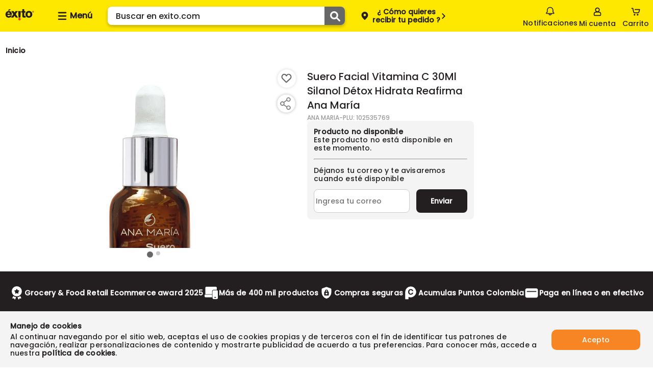

--- FILE ---
content_type: text/html; charset=utf-8
request_url: https://www.exito.com/suero-facial-vitamina-c-30ml-silanol-detox-hidrata-reafirma-ana-maria-102535769-mp/p
body_size: 35932
content:
<!DOCTYPE html><html lang="es-CO"><head><meta charSet="utf-8"/><meta name="noapp" content="true"/><meta name="viewport" content="width=device-width, initial-scale=1 user-agent=no-app"/><link rel="canonical" href="https://www.exito.com/suero-facial-vitamina-c-30ml-silanol-detox-hidrata-reafirma-ana-maria-102535769-mp/p"/><meta property="product:price:amount"/><script type="application/ld+json">{"@context":"https://schema.org","@type":"BreadcrumbList"}</script><script type="application/ld+json">{"@context":"https://schema.org","@type":"Product","description":"Lleva a casa fácil y rápido Suero Facial Vitamina C 30Ml Silanol Détox Hidrata Reafirma Ana María. Encuentra aquí calidad y garantía. Compra seguro en Éxito.","sku":"102535769","gtin":"102535769","offersType":"AggregateOffer","image":["https://exitocol.vteximg.com.br/arquivos/ids/23582819/suero-facial-vitamina-c-30ml-silanol-detox-hidrata-reafirma-ana-maria.jpg?v=638563112544770000","https://exitocol.vteximg.com.br/arquivos/ids/23582820/suero-facial-vitamina-c-30ml-silanol-detox-hidrata-reafirma-ana-maria.jpg?v=638563112546970000"],"brand":{"@type":"Brand","name":"ANA MARIA"},"offers":{"url":"https://www.exito.com/suero-facial-vitamina-c-30ml-silanol-detox-hidrata-reafirma-ana-maria-102535769-mp/p","@type":"Offer"},"name":"Suero Facial Vitamina C 30Ml Silanol Détox Hidrata Reafirma Ana María"}</script><meta name="next-head-count" content="7"/><link rel="icon" href="/favicon.ico" type="image/x-icon"/><script type="text/javascript" id="gtm-script" async="">!(function(w,d,s,l,i){w[l]=w[l]||[];w[l].push({'gtm.start':
 new Date().getTime(),event:'gtm.js'});var f=d.getElementsByTagName(s)[0],
 j=d.createElement(s),dl=l!='dataLayer'?'&l='+l:'';j.async=true;j.src=
 'https://www.googletagmanager.com/gtm.js?id='+i+dl;f.parentNode.insertBefore(j,f);
 })(window,document,'script',"dataLayer","GTM-PNXPZ7W");</script><script async="" src="https://securepubads.g.doubleclick.net/tag/js/gpt.js"></script><script id="vtexrc.js-init" type="text/javascript">
    window.sendrc=function(en,ed){window.NavigationCapture&&window.NavigationCapture.sendEvent(en,ed)};
    </script><script id="vtexrc.js-script" type="text/javascript" async="" src="https://io.vtex.com.br/rc/rc.js"></script><link data-next-font="" rel="preconnect" href="/" crossorigin="anonymous"/><link rel="preload" href="/_next/static/css/5d41a5ff09317421.css" as="style"/><link rel="stylesheet" href="/_next/static/css/5d41a5ff09317421.css" data-n-g=""/><link rel="preload" href="/_next/static/css/bf9ae35af046cdfd.css" as="style"/><link rel="stylesheet" href="/_next/static/css/bf9ae35af046cdfd.css" data-n-p=""/><noscript data-n-css=""></noscript><script defer="" nomodule="" src="/_next/static/chunks/polyfills-c67a75d1b6f99dc8.js"></script><script src="/_next/static/chunks/webpack-60c362fd3fd122d6.js" defer=""></script><script src="/_next/static/chunks/framework-8d033652a12447fb.js" defer=""></script><script src="/_next/static/chunks/main-82379bfd701e5dcf.js" defer=""></script><script src="/_next/static/chunks/pages/_app-2acbe51f1a960229.js" defer=""></script><script src="/_next/static/chunks/116-918022bf5f156211.js" defer=""></script><script src="/_next/static/chunks/107-afd99dfb750d7784.js" defer=""></script><script src="/_next/static/chunks/pages/%5Bslug%5D/p-4921beb95feadc40.js" defer=""></script><script src="/_next/static/e1oogF1-7N1gD6VhT0Azt/_buildManifest.js" defer=""></script><script src="/_next/static/e1oogF1-7N1gD6VhT0Azt/_ssgManifest.js" defer=""></script></head><body class="exito-theme"><div id="__next"><style>
      #nprogress {
        pointer-events: none;
      }
      #nprogress .bar {
        background: var(--fs-color-main-2);;
        position: fixed;
        z-index: 9999;
        top: 0;
        left: 0;
        width: 100%;
        height: 3px;
      }
      #nprogress .peg {
        display: block;
        position: absolute;
        right: 0px;
        width: 100px;
        height: 100%;
        box-shadow: 0 0 10px var(--fs-color-main-2);, 0 0 5px var(--fs-color-main-2);;
        opacity: 1;
        -webkit-transform: rotate(3deg) translate(0px, -4px);
        -ms-transform: rotate(3deg) translate(0px, -4px);
        transform: rotate(3deg) translate(0px, -4px);
      }
      #nprogress .spinner {
        display: block;
        position: fixed;
        z-index: 1031;
        top: 15px;
        right: 15px;
      }
      #nprogress .spinner-icon {
        width: 18px;
        height: 18px;
        box-sizing: border-box;
        border: solid 2px transparent;
        border-top-color: var(--fs-color-main-2);;
        border-left-color: var(--fs-color-main-2);;
        border-radius: 50%;
        -webkit-animation: nprogresss-spinner 400ms linear infinite;
        animation: nprogress-spinner 400ms linear infinite;
      }
      .nprogress-custom-parent {
        overflow: hidden;
        position: relative;
      }
      .nprogress-custom-parent #nprogress .spinner,
      .nprogress-custom-parent #nprogress .bar {
        position: absolute;
      }
      @-webkit-keyframes nprogress-spinner {
        0% {
          -webkit-transform: rotate(0deg);
        }
        100% {
          -webkit-transform: rotate(360deg);
        }
      }
      @keyframes nprogress-spinner {
        0% {
          transform: rotate(0deg);
        }
        100% {
          transform: rotate(360deg);
        }
      }
    </style><header data-fs-navbar="true" id="header-page" class="navbar_fs-navbar__8G_xz layout__content-full "><section data-fs-navbar-header="true"><div data-fs-max-width="true" class="layout__content" data-fs-navbar-row="true"><div data-fs-header-left-side="true"><div style="width:77px"><a aria-label="Volver al inicio" title="Volver al inicio" data-fs-navbar-logo="true" href="/"><img src="/iconExito.svg" alt="logo" width="77" height="30"/></a></div><button aria-label="Collapse menu" data-fs-menu-container="true"><div data-fs-menu-icon-container="true"><svg id="menu_hamburguesa" xmlns="http://www.w3.org/2000/svg" width="20" height="20" viewBox="0 0 20 20"><defs><clipPath id="clipPath-burger-menu"><rect id="Rectángulo_10781" data-name="Rectángulo 10781" width="20" height="20" rx="2" fill="currentColor"></rect></clipPath></defs><g id="Enmascarar_grupo_1046" data-name="Enmascarar grupo 1046" clip-path="url(#clipPath-burger-menu)"><path id="Trazado_7945" data-name="Trazado 7945" d="M26.319,21.138H12.344A1.344,1.344,0,0,1,11,19.794h0a1.344,1.344,0,0,1,1.344-1.344H26.319a1.344,1.344,0,0,1,1.344,1.344h0A1.344,1.344,0,0,1,26.319,21.138Zm1.344-7.794h0A1.344,1.344,0,0,0,26.319,12H12.344A1.344,1.344,0,0,0,11,13.344h0a1.344,1.344,0,0,0,1.344,1.344H26.319A1.344,1.344,0,0,0,27.663,13.344Zm0,12.9h0A1.344,1.344,0,0,0,26.319,24.9H12.344A1.344,1.344,0,0,0,11,26.245h0a1.344,1.344,0,0,0,1.344,1.344H26.319A1.344,1.344,0,0,0,27.663,26.245Z" transform="translate(-9.333 -9.5)" fill="currentColor"></path></g></svg></div><span>Menú</span></button><div data-fs-search-input-wrapper="true" class="search-input_fs-search-input__o0Mud" data-fs-search-input-dropdown-visible="false"><form data-fs-form="true" data-testid="store-search-input" data-fs-search-input-form="true" role="search"><input data-fs-input="true" data-testid="store-input" aria-label="search" data-fs-search-input="true" data-fs-search-input-dropdown-visible="false" placeholder="Buscar en exito.com" value=""/><button data-fs-button="true" data-testid="store-button" type="submit" aria-label="Submit Search"><span data-fs-icon="true" data-testid="store-icon"><svg width="22" height="22" data-testid="store-search-button" stroke-width="16"><use href="/icons.svg#icon-outlined_-_Lupa_buscar"></use></svg></span></button></form></div><div class="OpenModalBotton_datafsOpenModalButtonContainer__NSu9p"><button data-fs-button="true" data-testid="store-button" class="button_fs-button__v6Toy" data-fs-button-size="regular" data-fs-delivery="desktop"><div data-fs-delivery-pin-container="true"><svg id="geo-icon" xmlns="http://www.w3.org/2000/svg" width="20" height="20" viewBox="0 0 20 20"><defs><clipPath id="clipPath-geo-icon"><rect id="Rectángulo_10606" data-name="Rectángulo 10606" width="20" height="20" rx="2" fill="currentColor"></rect></clipPath></defs><g id="Grupo_25040" data-name="Grupo 25040"><g id="Grupo_25039" data-name="Grupo 25039" opacity="0"><circle id="Elipse_383" data-name="Elipse 383" cx="10" cy="10" r="10" fill="#fff"></circle></g><g id="icon_-_Lugar_destino_Ubicación_pin_point" data-name="icon - Lugar destino Ubicación pin point"><g id="Enmascarar_grupo_859" data-name="Enmascarar grupo 859" clip-path="url(#clipPath-geo-icon)"><path id="Exclusión_11" data-name="Exclusión 11" d="M6.5,15.988a.823.823,0,0,1-.54-.2,25.423,25.423,0,0,1-4.472-4.906A7.883,7.883,0,0,1,0,6.662,6.658,6.658,0,0,1,1.97,1.814,6.472,6.472,0,0,1,6.5,0a6.472,6.472,0,0,1,4.53,1.814A6.657,6.657,0,0,1,13,6.662a7.889,7.889,0,0,1-1.491,4.218,25.461,25.461,0,0,1-4.465,4.906A.823.823,0,0,1,6.5,15.988Zm0-12.056A2.437,2.437,0,1,0,8.937,6.369,2.44,2.44,0,0,0,6.5,3.932Z" transform="translate(3.5 2.006)" fill="currentColor"></path></g></g></g></svg></div><div data-fs-open-modal-text="true"><div data-fs-delivery-text="true"><p>Compra y Recoge:</p><p data-fs-text="true"></p></div></div><svg id="iconPinArrow" xmlns="http://www.w3.org/2000/svg" fill="none" viewBox="0 0 13 13" width="13" height="13"><g id="Flecha_volver" data-name="Flecha volver" transform="translate(13 13) rotate(180)"><g id="Enmascarar_grupo_1099" data-name="Enmascarar grupo 1099" clip-path="url(#clipPath)"><path id="Trazado_13427" data-name="Trazado 13427" d="M14.519,6.7a.966.966,0,0,0-1.367,0L8.7,11.151a.966.966,0,0,0,0,1.367l4.45,4.45A.967.967,0,0,0,14.519,15.6L10.757,11.83l3.762-3.762A.974.974,0,0,0,14.519,6.7Z" transform="translate(-5.167 -5.334)" fill="currentColor"></path></g></g></svg></button></div></div><div data-fs-navbar-buttons="true" data-fs-navbar-search-expanded="false"><div data-fs-search-input-wrapper="true" class="search-input_fs-search-input__o0Mud" data-fs-search-input-dropdown-visible="false"><form data-fs-form="true" data-testid="store-input-mobile" data-fs-search-input-form="true" role="search"><input data-fs-input="true" data-testid="store-input" aria-label="search" data-fs-search-input="true" data-fs-search-input-dropdown-visible="false" placeholder="" value=""/><button data-fs-button="true" data-testid="store-button" type="submit" aria-label="Submit Search"><span data-fs-icon="true" data-testid="store-icon"><svg width="22" height="22" data-testid="store-input-mobile-button" stroke-width="16"><use href="/icons.svg#icon-outlined_-_Lupa_buscar"></use></svg></span></button></form></div><div data-fs-requests="true"><div class="notifications_fsNotifications__jCfXP" data-fs-notifications-drawer-component="true"><div data-fs-notifications-drawer-component-lateral="true" class="drawer_openDrawer__9Jx_r" role="button" tabindex="0" data-fs-drawer-open-button="true"><div data-fs-icon-box="true"><svg id="icon_outlined_-_notifications_notificacion_bell_campana" xmlns="http://www.w3.org/2000/svg" data-name="icon_outlined_-_notifications_notificacion_bell_campana" width="20" height="20" viewBox="0 0 20 20"><defs><clipPath id="clip-path-bell"><rect id="Rectángulo_11341" data-name="Rectángulo 11341" width="20" height="20" rx="2" transform="translate(20 20) rotate(180)" fill="none" stroke="#15c3b5" stroke-width="2"></rect></clipPath></defs><g id="Grupo_25039" data-name="Grupo 25039" opacity="0"><circle id="Elipse_383" data-name="Elipse 383" cx="10" cy="10" r="10" fill="#fff"></circle></g><g id="icon_outlined_-_notifications_notificacion_bell_campana" data-name="icon outlined -  notifications notificacion bell campana"><g id="Enmascarar_grupo_1276" data-name="Enmascarar grupo 1276" clip-path="url(#clip-path-bell)"><g id="noun-notification-1594276" transform="translate(1.667 1.667)"><path id="Trazado_14023" data-name="Trazado 14023" d="M208.39,142.415a1.391,1.391,0,0,0,2.758,0Zm4.3,0a2.933,2.933,0,0,1-5.85,0h-3.857a1.375,1.375,0,0,1-1.388-1.361v-.3a2.282,2.282,0,0,1,1.85-2.223V135a6.322,6.322,0,0,1,12.641,0v3.526a2.28,2.28,0,0,1,1.85,2.223v.3a1.373,1.373,0,0,1-1.388,1.361Zm3.7-1.665a.763.763,0,0,0-.774-.756,1.068,1.068,0,0,1-1.076-1.057V135a4.78,4.78,0,0,0-9.558,0v3.936a1.068,1.068,0,0,1-1.076,1.057.765.765,0,0,0-.774.756v.152H216.4Z" transform="translate(-201.599 -128.797)" fill="currentColor"></path></g></g></g></svg></div>Notificaciones</div><div data-fs-notifications-drawer-component-lateral="true" class="drawer_drawer__ta6Qa " role="button" tabindex="0"><div id="drawer" data-fs-notifications-drawer-component-lateral="true" role="button" tabindex="0" class="drawer_drawerContent__3_rSo " data-fs-drawer-container="true"><div class="drawer_drawerHeader__VSNAy" data-fs-drawer-header="true"><svg id="icon_outlined_-_notifications_notificacion_bell_campana" xmlns="http://www.w3.org/2000/svg" data-name="icon_outlined_-_notifications_notificacion_bell_campana" width="20" height="20" viewBox="0 0 20 20"><defs><clipPath id="clip-path-bell"><rect id="Rectángulo_11341" data-name="Rectángulo 11341" width="20" height="20" rx="2" transform="translate(20 20) rotate(180)" fill="none" stroke="#15c3b5" stroke-width="2"></rect></clipPath></defs><g id="Grupo_25039" data-name="Grupo 25039" opacity="0"><circle id="Elipse_383" data-name="Elipse 383" cx="10" cy="10" r="10" fill="#fff"></circle></g><g id="icon_outlined_-_notifications_notificacion_bell_campana" data-name="icon outlined -  notifications notificacion bell campana"><g id="Enmascarar_grupo_1276" data-name="Enmascarar grupo 1276" clip-path="url(#clip-path-bell)"><g id="noun-notification-1594276" transform="translate(1.667 1.667)"><path id="Trazado_14023" data-name="Trazado 14023" d="M208.39,142.415a1.391,1.391,0,0,0,2.758,0Zm4.3,0a2.933,2.933,0,0,1-5.85,0h-3.857a1.375,1.375,0,0,1-1.388-1.361v-.3a2.282,2.282,0,0,1,1.85-2.223V135a6.322,6.322,0,0,1,12.641,0v3.526a2.28,2.28,0,0,1,1.85,2.223v.3a1.373,1.373,0,0,1-1.388,1.361Zm3.7-1.665a.763.763,0,0,0-.774-.756,1.068,1.068,0,0,1-1.076-1.057V135a4.78,4.78,0,0,0-9.558,0v3.936a1.068,1.068,0,0,1-1.076,1.057.765.765,0,0,0-.774.756v.152H216.4Z" transform="translate(-201.599 -128.797)" fill="currentColor"></path></g></g></g></svg><span data-fs-notifications-drawer-component-lateral="true" class="drawer_drawerTitle__gCqrO" data-fs-drawer-title="true">Notificaciones</span><span class="drawer_closeDrawer__0Ml9v" role="button" tabindex="0" data-fs-drawer-close-button="true"><svg width="18" height="18" stroke-width="16"><use href="/icons.svg#CloseMyAccount"></use></svg></span></div><div data-fs-notifications-drawer="true"></div></div></div></div><!--$--><a href="https://tienda.exito.com/authentication?returnUrl=/_v/private/host-picker/https://www.exito.com?currentPage=" data-fs-link="true" data-fs-link-variant="default" data-fs-link-size="regular" data-testid="fs-link" class="button_fs-button__v6Toy" data-fs-button="true" data-fs-button-link="true" data-fs-button-variant="tertiary" data-fs-button-disabled="false" aria-label="Sign in button" data-fs-button-signin-link="true"><div data-fs-navbar-account-icon-container="true"><svg id="icon-cuenta" xmlns="http://www.w3.org/2000/svg" width="20" height="20" viewBox="0 0 20 20"><defs><clipPath id="clipPath-icon-cuenta"><rect id="Rectángulo_10575" data-name="Rectángulo 10575" width="20" height="20" rx="2" fill="currentColor"></rect></clipPath></defs><g id="Enmascarar_grupo_830" data-name="Enmascarar grupo 830" clip-path="url(#clipPath-icon-cuenta)"><path id="Trazado_2182" data-name="Trazado 2182" d="M-450.964,288.665h-9.257a2.728,2.728,0,0,1-1.981-.8,2.728,2.728,0,0,1-.8-1.981v-1.757a3.778,3.778,0,0,1,2.685-3.611,10.757,10.757,0,0,1,1.666-.37,4.579,4.579,0,0,1-1.666-3.518,4.584,4.584,0,0,1,1.343-3.286A4.584,4.584,0,0,1-455.687,272a4.584,4.584,0,0,1,3.286,1.342,4.584,4.584,0,0,1,1.343,3.286,4.579,4.579,0,0,1-1.666,3.518c.556.094,1.111.278,1.666.37a3.778,3.778,0,0,1,2.685,3.611v1.757a2.482,2.482,0,0,1-.648,1.993,2.481,2.481,0,0,1-1.942.786Zm-4.629-6.944a13.04,13.04,0,0,0-4.167.648,1.784,1.784,0,0,0-1.389,1.759v1.758a.875.875,0,0,0,.255.671.875.875,0,0,0,.671.255h9.257a.875.875,0,0,0,.671-.255.875.875,0,0,0,.255-.671v-1.757a1.784,1.784,0,0,0-1.389-1.759,13.034,13.034,0,0,0-4.166-.649Zm0-7.87a2.728,2.728,0,0,0-1.979.8,2.728,2.728,0,0,0-.8,1.979,2.728,2.728,0,0,0,.8,1.979,2.728,2.728,0,0,0,1.979.8,2.728,2.728,0,0,0,1.979-.8,2.728,2.728,0,0,0,.8-1.979,2.729,2.729,0,0,0-.8-1.979,2.728,2.728,0,0,0-1.979-.8Z" transform="translate(465.678 -270.335)" fill="currentColor"></path></g></svg></div><span>Mi cuenta</span></a><!--/$--><button data-fs-button="true" data-testid="cart-toggle" aria-label="Cart toggle button" class="button_fs-button__v6Toy" data-fs-button-size="regular" data-fs-cart-toggle="true" data-items="0"><div data-fs-cart-icon-container="true"><div data-fs-navbar-minicart-icon-container="true"><svg id="icon-carrito" xmlns="http://www.w3.org/2000/svg" width="20" height="20" viewBox="0 0 20 20"><defs><clipPath id="clipPath-icon-carrito"><rect id="Rectángulo_9654" data-name="Rectángulo 9654" width="20" height="20" fill="currentColor"></rect></clipPath></defs><g id="Enmascarar_grupo_630" data-name="Enmascarar grupo 630" clip-path="url(#clipPath-icon-carrito)"><g id="Grupo_25604" data-name="Grupo 25604" transform="translate(1.504 2.447)"><path id="Trazado_14461" data-name="Trazado 14461" d="M508.96,389.558a1.556,1.556,0,0,0-.637,0,1.624,1.624,0,0,0-1.317,1.592v.014a1.625,1.625,0,0,0,1.639,1.609h.014a1.624,1.624,0,0,0,1.625-1.623v-.014A1.624,1.624,0,0,0,508.96,389.558Z" transform="translate(-502.361 -377.671)" fill="currentColor"></path><path id="Trazado_14462" data-name="Trazado 14462" d="M515.959,389.375a1.668,1.668,0,0,0-1.672,1.659,1.642,1.642,0,0,0,.147.673,1.621,1.621,0,0,0,1.527,1.043h.013a1.746,1.746,0,0,0,1.659-1.717A1.669,1.669,0,0,0,515.959,389.375Z" transform="translate(-503.574 -377.646)" fill="currentColor"></path><path id="Trazado_14463" data-name="Trazado 14463" d="M518.353,378.106a.657.657,0,0,0-.246-.253.965.965,0,0,0-.6-.2l-8.629-.007c-.535,0-1.015.144-1.016.786,0,.472.085.84.622.9a19.715,19.715,0,0,0,2.37.022c.848,0,1.7-.013,2.545-.013h3.078l-.964,3.914a1.043,1.043,0,0,1-1.032.886H507.9a1.129,1.129,0,0,1-1.066-.893l-1.643-7.317a.919.919,0,0,0-.847-.627c-.5-.015-1.008,0-1.511,0a2.153,2.153,0,0,0-1,.119.861.861,0,0,0-.39.924.8.8,0,0,0,.832.682c.443.009.889-.03,1.332-.03.065,0,.46,2.021.5,2.182l.569,2.484c.153.667.308,1.332.458,2a2.849,2.849,0,0,0,2.761,2.169h6.556a2.849,2.849,0,0,0,2.764-2.171l1.183-4.96a.8.8,0,0,0,0-.134A.669.669,0,0,0,518.353,378.106Z" transform="translate(-501.431 -375.3)" fill="currentColor"></path></g></g></svg></div></div><span data-fs-cart-title="true">Carrito</span></button><section class="styles_fsMinicart__E2Faj "><div data-fs-background="true"></div><div data-fs-modal-minicart="true"><header><span>Agregados al carrito</span><button><svg width="18" height="18" stroke-width="16"><use href="/icons.svg#CloseMyAccount"></use></svg></button></header><div data-fs-message="true"><div><svg id="icon-outlined-alert_Info_alerta" data-name="icon-outlined-alert Info alerta" xmlns="http://www.w3.org/2000/svg" width="24" height="24" viewBox="0 0 24 24"><defs><clipPath id="clip-path"><rect id="Rectángulo_10608" data-name="Rectángulo 10608" width="24" height="24" rx="2" fill="currentColor"></rect></clipPath></defs><g id="Info" clip-path="url(#clip-path)"><path id="Unión_19" data-name="Unión 19" d="M0,10A10,10,0,1,1,10,20,10,10,0,0,1,0,10Zm1.818,0A8.182,8.182,0,1,0,10,1.818,8.177,8.177,0,0,0,1.818,10ZM8.76,15.153V8.024a1.24,1.24,0,0,1,2.48,0v7.129a1.24,1.24,0,1,1-2.48,0Zm0-10.147A1.24,1.24,0,1,1,10,6.246,1.24,1.24,0,0,1,8.76,5.007Z" transform="translate(2 2)" fill="currentColor"></path></g></svg></div><p>Los descuentos serán visualizados al seleccionar el método de pago</p></div><p data-fs-no-items="true">No tienes productos en tu carrito</p><footer><div><p>Subtotal:</p><span>$<!-- -->0</span></div><button data-fs-button-pay="true">Ver carrito/ Ir a pagar</button><button data-fs-button-next-buy="true">Seguir comprando</button></footer></div></section></div></div></div></section></header><main><section data-fs-max-width="true" class="section product-details_fs-product-details__nBgMp"><nav aria-label="Breadcrumb" role="navigation" data-fs-breadcrumb="true" data-testid="store-breadcrumb" class="breadcrumb_Breadcrumb__J9nfb"><ol data-testid="store-list" data-fs-list="ordered" data-breadcrumb-list="true"><li data-breadcrumb-list-item="true"><a href="/" data-fs-link="true" data-fs-link-variant="default" data-fs-link-size="regular" data-testid="store-breadcrumb-item" class="breadcrumb_Breadcrumb__link__P9uh1 breadcrumb_Breadcrumb__link--home__T38BJ" aria-label="Go to homepage" data-breadcrumb-item="current" aria-current="page"><h5>Inicio</h5></a></li></ol></nav><section data-fs-product-container="true"><div data-fs-column="true" data-fs-image-container="true"><section data-fs-image-gallery="with-selector" data-fs-product-details-gallery="true" class="image-gallery_fs-image-gallery__TG_FH mainImageShowcase"><div class="swiper image-gallery_mainImage__0Jbsc"><div class="swiper-wrapper"><div class="swiper-slide" style="display:flex;justify-content:center;height:370px;width:inherit"><button class="ImgZoom_ContainerImage__0r4y9" aria-label="Product Image" data-fs-image-zoom-container="true"><img src="https://exitocol.vteximg.com.br/arquivos/ids/23582819/suero-facial-vitamina-c-30ml-silanol-detox-hidrata-reafirma-ana-maria.jpg?v=638563112544770000" alt="Suero Facial Vitamina C 30Ml Silanol Détox Hidrata Reafirma Ana María img #1" srcSet="https://exitocol.vteximg.com.br/arquivos/ids/23582819/suero-facial-vitamina-c-30ml-silanol-detox-hidrata-reafirma-ana-maria.jpg?v=638563112544770000"/></button></div><div class="swiper-slide" style="display:flex;justify-content:center;height:370px;width:inherit"><button class="ImgZoom_ContainerImage__0r4y9" aria-label="Product Image" data-fs-image-zoom-container="true"><img src="https://exitocol.vteximg.com.br/arquivos/ids/23582820/suero-facial-vitamina-c-30ml-silanol-detox-hidrata-reafirma-ana-maria.jpg?v=638563112546970000" alt="Suero Facial Vitamina C 30Ml Silanol Détox Hidrata Reafirma Ana María img #2" srcSet="https://exitocol.vteximg.com.br/arquivos/ids/23582820/suero-facial-vitamina-c-30ml-silanol-detox-hidrata-reafirma-ana-maria.jpg?v=638563112546970000"/></button></div></div><div class="swiper-pagination"></div><div data-fs-navigation="true"><button class="ShelfArrows_buttonArrowShelf__j5UY9" data-fs-derecha="false" data-arrow-left="true" aria-label="button arrow left"><svg height="24px" width="24px" stroke-width="16"><use href="/icons.svg#iconOutlinedRightArrow"></use></svg></button><button class="ShelfArrows_buttonArrowShelf__j5UY9" data-fs-derecha="true" data-arrow-right="true" aria-label="button arrow right"><svg height="24px" width="24px" stroke-width="16"><use href="/icons.svg#iconOutlinedRightArrow"></use></svg></button></div></div><section class="IconWishListProduct_iconWishListContainer__r7zVR" data-fs-icon-whishlist-container="true"><button data-fs-wishlist-button="true" aria-label="Boton de agregar a lista de deseos" style="opacity:1"><div data-fs-wishlist-button-svg="true"><svg width="24" height="24" fill="#676767" style="color:#676767" stroke-width="16"><use href="/icons.svg#iconFillHeart"></use></svg></div></button></section><section class="IconShareProduct_iconShareContainer__8yqHm" data-fs-image-gallery-share="true"><div data-relative-position-share="true"><button data-fs-share-button="true" aria-label="Compartir producto"><div data-fs-share-button-svg="true"><svg xmlns="http://www.w3.org/2000/svg" width="52" height="52" viewBox="0 0 52 52"><defs><filter id="a" x="0" y="0" width="52" height="52" filterUnits="userSpaceOnUse"><feOffset></feOffset><feGaussianBlur stdDeviation="3" result="blur"></feGaussianBlur><feFlood flood-opacity=".161"></feFlood><feComposite operator="in" in2="blur"></feComposite><feComposite in="SourceGraphic"></feComposite></filter></defs><g data-name="Componente 127 – 2"><g data-name="Grupo 26419"><g filter="url(#a)"><circle data-name="Elipse 329" cx="17" cy="17" r="17" transform="translate(9 9)" fill="#fff"></circle></g><path data-name="Trazado 16327" d="M30.469 14.001a4.013 4.013 0 0 0-3.821 5.2l-5.554 3.795a4 4 0 1 0 0 6.018l5.562 3.786a4.025 4.025 0 1 0 .5-1.027l-5.312-3.625a3.962 3.962 0 0 0-.009-4.286l5.321-3.625A4 4 0 1 0 30.469 14Zm0 1.143a2.857 2.857 0 1 1-2.857 2.857 2.849 2.849 0 0 1 2.857-2.858Zm-12 8a2.857 2.857 0 1 1-2.857 2.857 2.849 2.849 0 0 1 2.857-2.858Zm12 8a2.857 2.857 0 1 1-2.857 2.857 2.849 2.849 0 0 1 2.857-2.858Z" fill="#707070" stroke="#707070" stroke-width=".5"></path></g></g></svg></div></button><div data-fs-buttons-share="false"><button aria-label="Compartir en Twitter" type="button"><svg xmlns="http://www.w3.org/2000/svg" width="15" height="15" viewBox="0 0 25 25"><defs><clipPath id="clip-path-twitter"><rect id="Rectángulo_148571" data-name="Rectángulo 148571" width="25" height="25" transform="translate(-4488 2751)" fill="#fff" stroke="#707070" stroke-width="1"></rect></clipPath></defs><g id="Enmascarar_grupo_32402" data-name="Enmascarar grupo 32402" transform="translate(4488 -2751)" clip-path="url(#clip-path-twitter)"><path id="logo" d="M13.394,9.738,21.777,0h-1.99L12.513,8.456,6.7,0H0L8.787,12.787,0,23H1.985l7.683-8.93L15.811,23h6.7ZM10.675,12.9l-.89-1.266L2.7,1.492H5.75l5.717,8.18.895,1.274,7.431,10.629H16.738Z" transform="translate(-4487.018 2752.004)"></path></g></svg></button><button aria-label="Compartir en Whatsapp" type="button"><svg width="19" height="19" stroke-width="16"><use href="/icons.svg#icon-whatsapp-share-icon"></use></svg></button><button aria-label="Compartir en Facebook" type="button"><svg width="16" height="16" stroke-width="16"><use href="/icons.svg#logo_Facebook_fb"></use></svg></button></div></div></section><div data-fs-thumb-container="true"><div class="swiper undefined image-gallery_listGalleryPagination__Z5lDm"><div class="swiper-wrapper"><div class="swiper-slide image-gallery_slide__ww6au slideThumb"><img width="81" height="81" src="https://exitocol.vteximg.com.br/arquivos/ids/23582819/suero-facial-vitamina-c-30ml-silanol-detox-hidrata-reafirma-ana-maria.jpg?v=638563112544770000" alt="Suero Facial Vitamina C 30Ml Silanol Détox Hidrata Reafirma Ana María img #1" loading="eager"/></div><div class="swiper-slide image-gallery_slide__ww6au slideThumb"><img width="81" height="81" src="https://exitocol.vteximg.com.br/arquivos/ids/23582820/suero-facial-vitamina-c-30ml-silanol-detox-hidrata-reafirma-ana-maria.jpg?v=638563112546970000" alt="Suero Facial Vitamina C 30Ml Silanol Détox Hidrata Reafirma Ana María img #2" loading="eager"/></div></div></div><div data-fs-navigation-thumbs="true"><button data-arrow-left-thumb="true"><svg width="22" height="22" stroke-width="16"><use href="/icons.svg#arrow-arrow-top-gallery-2"></use></svg></button><button data-arrow-right-thumb="true"><svg width="22" height="22" stroke-width="16"><use href="/icons.svg#arrow-arrow-top-gallery-2"></use></svg></button></div></div></section></div><section data-fs-column="true" style="padding-inline:15px"><header data-fs-product-details-title="true"><div><h1 class="product-title_product-title__heading___mpLA">Suero Facial Vitamina C 30Ml Silanol Détox Hidrata Reafirma Ana María</h1><h2 class="product-title_product-title__specification__UTjNc">ANA MARIA<!-- -->-PLU: <!-- -->102535769</h2></div></header><div data-fs-skeleton-wrapper="true" class="skeleton_fs-skeleton__pvFXe" data-fs-skeleton-shimmer="true"><div data-fs-skeleton="true" data-testid="store-skeleton" data-fs-skeleton-variant="image" data-fs-skeleton-custom-label="" data-fs-product-skeleton="true"></div><div class="shimmer_fs-shimmer__dd3Vk" data-fs-shimmer-wrapper="true"><div data-fs-shimmer="true"></div></div></div></section><section data-fs-column="true" data-fs-column2="true"><div data-fs-skeleton-wrapper="true" class="skeleton_fs-skeleton__pvFXe" data-fs-skeleton-shimmer="true"><div data-fs-skeleton="true" data-testid="store-skeleton" data-fs-skeleton-variant="image" data-fs-skeleton-custom-label="" data-fs-product-skeleton="true"></div><div class="shimmer_fs-shimmer__dd3Vk" data-fs-shimmer-wrapper="true"><div data-fs-shimmer="true"></div></div></div></section><section style="grid-column:1 / 4"></section></section><div data-fs-full-bar-buy="true" id="buy-bar" style="top:65px"><div data-fs-max-width="true" data-fs-container-bar="true"><div data-fs-content-image-bar-buy="true"><img data-fs-image-product="true" src="https://exitocol.vteximg.com.br/arquivos/ids/23582819/suero-facial-vitamina-c-30ml-silanol-detox-hidrata-reafirma-ana-maria.jpg?v=638563112544770000" alt="image_bar_buy"/></div><p data-fs-name-product="true">Suero Facial Vitamina C 30Ml Silanol Détox Hidrata Reafirma Ana María</p><div data-fs-content-price="true"><section data-fs-product-details-values="true"><div data-fs-product-details-prices="true"><div class="priceSection_container-promotion__RSQZO"></div><div data-fs-container-price-otros-geral="true" class="ProductPrice_container__JKbri"><p data-fs-container-price-otros="true" class="ProductPrice_container__price__XmMWA ProductPrice_text20__jR3lE">$ <!-- -->0</p></div></div></section></div><div data-fs-button-bar="true"></div></div></div></section></main><footer data-fs-footer="true" class="footer_fs-footer__A_TQF" id="footerLayout"><section data-fs-footer-top="true" class="footerbenefitsbar_fs-footer-benefits-bar__UC_SL"><div data-fs-footer-benefits-container="true" class="benefits__container"><div data-fs-footer-benefits="true" data-fs-max-width="true" class="benefits__content"><div data-fs-footer-benefits__item="true" class="benefits__content__item" style="width:auto"><img src="https://exitocol.vtexassets.com/assets/vtex.file-manager-graphql/images/5fc133d7-c335-4d96-8931-2bcc57a47f6b___cd44d75f5bfeac554cedbb1b16a2ea8d.svg" alt="icon Grocery &amp; Food Retail Ecommerce award 2025" width="30" height="30"/><p data-fs-footer-benefits__item__txt="true" class="benefits__content__item__txt">Grocery &amp; Food Retail Ecommerce award 2025</p></div><div data-fs-footer-benefits__item="true" class="benefits__content__item" style="width:auto"><img src="https://exitocol.vtexassets.com/assets/vtex.file-manager-graphql/images/c472860f-a692-4e37-99f7-e6733e2f421c___0b031a4c97b19c553631a6b5dbcb6f6c.svg" alt="icon Más de 400 mil productos" width="30" height="30"/><p data-fs-footer-benefits__item__txt="true" class="benefits__content__item__txt">Más de 400 mil productos</p></div><div data-fs-footer-benefits__item="true" class="benefits__content__item" style="width:auto"><img src="https://exitocol.vtexassets.com/assets/vtex.file-manager-graphql/images/1365f4e9-846b-4964-9bca-279c0d5854ab___a37d33886aad60d018941c825a105d62.svg" alt="icon Compras seguras" width="30" height="30"/><p data-fs-footer-benefits__item__txt="true" class="benefits__content__item__txt">Compras seguras</p></div><div data-fs-footer-benefits__item="true" class="benefits__content__item" style="width:auto"><img src="https://exitocol.vtexassets.com/assets/vtex.file-manager-graphql/images/43200972-d87d-48e4-85b2-c0090fb5e748___269f8bffffb1e4ad34d030ae83324bd0.svg" alt="icon Acumulas Puntos Colombia" width="30" height="30"/><p data-fs-footer-benefits__item__txt="true" class="benefits__content__item__txt">Acumulas Puntos Colombia</p></div><div data-fs-footer-benefits__item="true" class="benefits__content__item" style="width:auto"><img src="https://exitocol.vtexassets.com/assets/vtex.file-manager-graphql/images/53ed2a44-97a4-457c-b7f8-23a9ada490f1___4b7fb012e31b6821046b3b2c67cbbf5b.svg" alt="icon Paga en línea o en efectivo" width="30" height="30"/><p data-fs-footer-benefits__item__txt="true" class="benefits__content__item__txt">Paga en línea o en efectivo</p></div></div></div></section><section data-fs-footer-midle-group="true" class="footermidlegroup_fs-footer-midle-group__X_arq"><div data-fs-max-width="true" data-fs-footer-midle-group-container="true" class="midlegroup__container"><section data-fs-footer-update-data="true" class="updatedata_fsUpdateData__oMObK"><div data-fs-footer-update-data-container="true"><label data-fs-footer-update-data-title-label="true">Actualiza tus datos:</label><label data-fs-footer-update-data-content-label="true">Y descubre todos los beneficios para ti.</label><a href="https://actualizate.exito.com/" data-fs-link="true" data-fs-link-variant="default" data-fs-link-size="regular" data-testid="fs-link" class="link_fs-link__J1sGD" data-fs-footer-update-data-button="true" aria-label="Actualizar" title="Actualizar" target="_blank">Actualizar</a></div></section><section data-fs-footer-app="true"><div data-fs-footer-app-title="true">App de Éxito</div><div data-fs-footer-app-content="true"><div data-fs-footer-app-content-qacode="true"><img src="https://exitocol.vtexassets.com/assets/vtex.file-manager-graphql/images/ec28c075-9bfa-405a-8c1e-916845a6ec58___544ac206c5022522f285e37415e68b4e.png" width="60" height="60" alt="codigo QR"/></div><span data-fs-footer-app-content-separator="true"></span><div data-fs-footer-app-content-icon="true"><p data-fs-footer-app-content-icon-txt="true">App</p><img src="https://exitocol.vtexassets.com/assets/vtex.file-manager-graphql/images/473866e7-d846-4100-b67a-822c02d7565f___cd5b81738567092e97eff7c2ce877958.svg" width="40px" height="40px" alt="logo app"/></div></div></section><section data-fs-footer-socials-medias-links="true" class="socialsmediaslinks_fs-footer-socials-medias-links__qUSsa"><div data-fs-footer-socials-medias-container="true"><div data-fs-socials-medias-title="true"><p data-fs-socials-medias-title-txt="true">Síguenos en:</p></div><div data-fs-socials-medias-icons="true"><div data-fs-socials-medias-icons-item="true"><a href="https://www.facebook.com/exito" data-fs-link="true" data-fs-link-variant="default" data-fs-link-size="regular" data-testid="fs-link" class="link_fs-link__J1sGD" data-fs-socials-medias-icons-item-link="true"><img src="https://exitocol.vtexassets.com/assets/vtex.file-manager-graphql/images/265e9abc-98ba-4a3a-853a-6621ae02b215___04893a9a4b9811e3f2f290590e457cff.svg" width="29" height="29" alt="icon social midia"/></a></div><div data-fs-socials-medias-icons-item="true"><a href="https://www.instagram.com/exito/" data-fs-link="true" data-fs-link-variant="default" data-fs-link-size="regular" data-testid="fs-link" class="link_fs-link__J1sGD" data-fs-socials-medias-icons-item-link="true"><img src="https://exitocol.vtexassets.com/assets/vtex.file-manager-graphql/images/8f931f43-81bf-4f61-aa49-b9e27811e7f1___f02b492b0300362047ed0966fb56dade.svg" width="29" height="29" alt="icon social midia"/></a></div><div data-fs-socials-medias-icons-item="true"><a href="https://twitter.com/almacenesexito?orderFormId=f7552b4aa59b4097826c2c82d54e26c1" data-fs-link="true" data-fs-link-variant="default" data-fs-link-size="regular" data-testid="fs-link" class="link_fs-link__J1sGD" data-fs-socials-medias-icons-item-link="true"><img src="https://exitocol.vtexassets.com/assets/vtex.file-manager-graphql/images/16382aa3-0b1c-4848-8132-dac0a67ebf90___caee933792e582efd21d3650f872d97a.svg" width="29" height="29" alt="icon social midia"/></a></div><div data-fs-socials-medias-icons-item="true"><a href="https://www.tiktok.com/@almacenesexito?_t=8bcwl8baJFe&amp;_r=1?orderFormId=f7552b4aa59b4097826c2c82d54e26c1" data-fs-link="true" data-fs-link-variant="default" data-fs-link-size="regular" data-testid="fs-link" class="link_fs-link__J1sGD" data-fs-socials-medias-icons-item-link="true"><img src="https://exitocol.vtexassets.com/assets/vtex.file-manager-graphql/images/d1303b25-3536-4c6e-b12d-980a336d6ba1___d8ea8326ff767e1ae8bebca73e6994d5.svg" width="29" height="29" alt="icon social midia"/></a></div></div></div></section><section data-fs-footer-security="true"><div data-fs-footer-security-title="true">Tus compras seguras con:</div><div data-fs-footer-security-icons="true"><div data-fs-footer-security-icons-item="true"><a href="/centro-ayuda-preguntas-frecuentes" data-fs-link="true" data-fs-link-variant="default" data-fs-link-size="regular" data-testid="fs-link" class="link_fs-link__J1sGD"><img src="https://exitocol.vtexassets.com/assets/vtex.file-manager-graphql/images/a2ab3c64-98d9-485d-886b-43d201d9776b___a1aa43a0d93eb483da1b011c21215aa2.svg" width="106" height="22" alt="icon-safe"/></a></div><div data-fs-footer-security-icons-item="true"><a href="/centro-ayuda-preguntas-frecuentes" data-fs-link="true" data-fs-link-variant="default" data-fs-link-size="regular" data-testid="fs-link" class="link_fs-link__J1sGD"><img src="https://exitocol.vtexassets.com/assets/vtex.file-manager-graphql/images/b4470a65-e9c9-4b07-99ef-87df7c37d44f___afc684eeeb7b8bbbd16d0a22319b969f.svg" width="106" height="22" alt="icon-safe"/></a></div></div></section></div></section><section data-fs-footer-wrapper-links="true" data-isopen="false" class="footerwrapperlinks_fs-footer-wrapper-links__XJS1O"><div data-fs-footer-wrapper-container="true" class="wrapper-links__container"><div data-fs-footer-wrapper-button-box="true"><button aria-label="Más informaciónes boton" data-fs-footer-wrapper-button="true">Más información</button></div><div data-fs-footer-title-links-container="true"><div data-fs-footer-title-links="true" data-fs-max-width="true"><div data-fs-footer-title-links-item="true"><p data-fs-footer-title-links-item-txt="true">Contáctanos </p></div><div data-fs-footer-title-links-item="true"><p data-fs-footer-title-links-item-txt="true">Centro de ayudas</p></div><div data-fs-footer-title-links-item="true"><p data-fs-footer-title-links-item-txt="true">exito.com</p></div><div data-fs-footer-title-links-item="true"><p data-fs-footer-title-links-item-txt="true">Nuestra compañía</p></div><div data-fs-footer-title-links-item="true"><p data-fs-footer-title-links-item-txt="true">Información legal</p></div></div></div><section data-fs-footer-links="true" class="footerlinks_fs-footer-links__e0RHy"><div data-fs-footer-links-container="true" data-fs-max-width="true" class="footer-links__container"><div data-fs-links-column="true" data-menu="Contáctanos-" data-isopen="false"><div data-fs-links-column-btn="true"><button aria-label="Contáctanos " data-fs-footer-wrapper-button-mobile="true">Contáctanos </button></div><div data-fs-links-column-item="true"><a href="https://api.whatsapp.com/send?phone=573054829046&amp;text=Hola,+quiero+realizar+una+compra&amp;utm_source=Webchat&amp;utm_medium=WebchatExito&amp;utm_campaign=WebchatExito" data-fs-link="true" data-fs-link-variant="default" data-fs-link-size="regular" data-testid="fs-link" class="link_fs-link__J1sGD"><div><p data-fs-links-content-txt="true">Ventas WhatsApp </p><p data-fs-links-content-txt="true">(+57) 305 482 90 46</p></div></a></div><div data-fs-links-column-item="true"><a href="https://api.whatsapp.com/send/?phone=573052615442&amp;text=Hola%2C+quiero+realizar+una+consulta" data-fs-link="true" data-fs-link-variant="default" data-fs-link-size="regular" data-testid="fs-link" class="link_fs-link__J1sGD"><div><p data-fs-links-content-txt="true">Servicio al cliente WhatsApp</p><p data-fs-links-content-txt="true">(+57) 305 261 54 42 </p></div></a></div><div data-fs-links-column-item="true"><a href="/suero-facial-vitamina-c-30ml-silanol-detox-hidrata-reafirma-ana-maria-102535769-mp/p#?orderFormId=undefined" data-fs-link="true" data-fs-link-variant="default" data-fs-link-size="regular" data-testid="fs-link" class="link_fs-link__J1sGD"><div><p data-fs-links-content-txt="true">Línea de atención</p><p data-fs-links-content-txt="true">(604) 604 19 19</p></div></a></div><div data-fs-links-column-item="true"><a href="/centro-de-ayuda/contacto" data-fs-link="true" data-fs-link-variant="default" data-fs-link-size="regular" data-testid="fs-link" class="link_fs-link__J1sGD"><div><p data-fs-links-content-txt="true">Horarios de atención</p></div></a></div></div><div data-fs-links-column="true" data-menu="Centro-de-ayudas" data-isopen="false"><div data-fs-links-column-btn="true"><button aria-label="Centro de ayudas" data-fs-footer-wrapper-button-mobile="true">Centro de ayudas</button></div><div data-fs-links-column-item="true"><a href="/centro-de-ayuda/preguntas-frecuentes" data-fs-link="true" data-fs-link-variant="default" data-fs-link-size="regular" data-testid="fs-link" class="link_fs-link__J1sGD"><div><p data-fs-links-content-txt="true">Preguntas frecuentes </p></div></a></div><div data-fs-links-column-item="true"><a href="/centro-de-ayuda/contacto" data-fs-link="true" data-fs-link-variant="default" data-fs-link-size="regular" data-testid="fs-link" class="link_fs-link__J1sGD"><div><p data-fs-links-content-txt="true">Contacto</p></div></a></div><div data-fs-links-column-item="true"><a href="https://firebasestorage.googleapis.com/v0/b/app-exito-prod.appspot.com/o/0-%C3%89xito%2FHTML%2FHabeas%20Data%20Prod%201.html?alt=media&amp;token=5ca052ac-dbd4-4b59-aa35-44d54559c399" data-fs-link="true" data-fs-link-variant="default" data-fs-link-size="regular" data-testid="fs-link" class="link_fs-link__J1sGD"><div><p data-fs-links-content-txt="true">Habeas Data</p></div></a></div><div data-fs-links-column-item="true"><a href="/home-centro-de-ayuda" data-fs-link="true" data-fs-link-variant="default" data-fs-link-size="regular" data-testid="fs-link" class="link_fs-link__J1sGD"><div><p data-fs-links-content-txt="true">Escríbenos (PQRS)</p></div></a></div><div data-fs-links-column-item="true"><a href="/almacenes-exito" data-fs-link="true" data-fs-link-variant="default" data-fs-link-size="regular" data-testid="fs-link" class="link_fs-link__J1sGD"><div><p data-fs-links-content-txt="true">Almacenes</p></div></a></div><div data-fs-links-column-item="true"><a href="https://www.actualizate.exito.com/?_gl=1*1nk9n9a*_gcl_au*MTA4MDc4ODI0OC4xNzY0MzY2ODY1*_ga*NTIyMzc4NDk5LjE3NjQzNjY4NjY.*_ga_W617R65N74*czE3NjQzNzQ0MzAkbzIkZzEkdDE3NjQzNzc1MDUkajM4JGwwJGgw" data-fs-link="true" data-fs-link-variant="default" data-fs-link-size="regular" data-testid="fs-link" class="link_fs-link__J1sGD"><div><p data-fs-links-content-txt="true">Actualiza tus datos</p></div></a></div><div data-fs-links-column-item="true"><a href="https://reporte.lineatransparencia.co/exito" data-fs-link="true" data-fs-link-variant="default" data-fs-link-size="regular" data-testid="fs-link" class="link_fs-link__J1sGD"><div><p data-fs-links-content-txt="true">Canal de denuncias</p></div></a></div></div><div data-fs-links-column="true" data-menu="exito.com" data-isopen="false"><div data-fs-links-column-btn="true"><button aria-label="exito.com" data-fs-footer-wrapper-button-mobile="true">exito.com</button></div><div data-fs-links-column-item="true"><a href="/referidos-exito" data-fs-link="true" data-fs-link-variant="default" data-fs-link-size="regular" data-testid="fs-link" class="link_fs-link__J1sGD"><div><p data-fs-links-content-txt="true">Referidos Éxito </p></div></a></div><div data-fs-links-column-item="true"><a href="/compra-y-recoge-domicilio" data-fs-link="true" data-fs-link-variant="default" data-fs-link-size="regular" data-testid="fs-link" class="link_fs-link__J1sGD"><div><p data-fs-links-content-txt="true">Compra y recoge</p></div></a></div><div data-fs-links-column-item="true"><a href="/garantia-extendida" data-fs-link="true" data-fs-link-variant="default" data-fs-link-size="regular" data-testid="fs-link" class="link_fs-link__J1sGD"><div><p data-fs-links-content-txt="true">Garantía extendida </p></div></a></div><div data-fs-links-column-item="true"><a href="/marketplace" data-fs-link="true" data-fs-link-variant="default" data-fs-link-size="regular" data-testid="fs-link" class="link_fs-link__J1sGD"><div><p data-fs-links-content-txt="true">Vende en exito.com </p></div></a></div><div data-fs-links-column-item="true"><a href="https://exitomedia.co/" data-fs-link="true" data-fs-link-variant="default" data-fs-link-size="regular" data-testid="fs-link" class="link_fs-link__J1sGD"><div><p data-fs-links-content-txt="true">Paute con nosotros </p></div></a></div><div data-fs-links-column-item="true"><a href="/friendly-collections.xml" data-fs-link="true" data-fs-link-variant="default" data-fs-link-size="regular" data-testid="fs-link" class="link_fs-link__J1sGD"><div><p data-fs-links-content-txt="true">Sitemap</p></div></a></div></div><div data-fs-links-column="true" data-menu="Nuestra-compañía" data-isopen="false"><div data-fs-links-column-btn="true"><button aria-label="Nuestra compañía" data-fs-footer-wrapper-button-mobile="true">Nuestra compañía</button></div><div data-fs-links-column-item="true"><a href="https://www.grupoexito.com.co/es" data-fs-link="true" data-fs-link-variant="default" data-fs-link-size="regular" data-testid="fs-link" class="link_fs-link__J1sGD"><div><p data-fs-links-content-txt="true">Grupo Éxito</p></div></a></div><div data-fs-links-column-item="true"><a href="https://www.fundacionexito.org/" data-fs-link="true" data-fs-link-variant="default" data-fs-link-size="regular" data-testid="fs-link" class="link_fs-link__J1sGD"><div><p data-fs-links-content-txt="true">Fundación Éxito </p></div></a></div><div data-fs-links-column-item="true"><a href="https://www.fundacionexito.org/dona-y-unete-nuestra-causa" data-fs-link="true" data-fs-link-variant="default" data-fs-link-size="regular" data-testid="fs-link" class="link_fs-link__J1sGD"><div><p data-fs-links-content-txt="true">Donar goticas </p></div></a></div><div data-fs-links-column-item="true"><a href="/ventas-empresariales" data-fs-link="true" data-fs-link-variant="default" data-fs-link-size="regular" data-testid="fs-link" class="link_fs-link__J1sGD"><div><p data-fs-links-content-txt="true">Ventas empresariales </p></div></a></div><div data-fs-links-column-item="true"><a href="/datos-compania" data-fs-link="true" data-fs-link-variant="default" data-fs-link-size="regular" data-testid="fs-link" class="link_fs-link__J1sGD"><div><p data-fs-links-content-txt="true">Datos compañía</p></div></a></div></div><div data-fs-links-column="true" data-menu="Información-legal" data-isopen="false"><div data-fs-links-column-btn="true"><button aria-label="Información legal" data-fs-footer-wrapper-button-mobile="true">Información legal</button></div><div data-fs-links-column-item="true"><a href="/legales-del-dia" data-fs-link="true" data-fs-link-variant="default" data-fs-link-size="regular" data-testid="fs-link" class="link_fs-link__J1sGD"><div><p data-fs-links-content-txt="true">Legales del día </p></div></a></div><div data-fs-links-column-item="true"><a href="/terminos-condiciones" data-fs-link="true" data-fs-link-variant="default" data-fs-link-size="regular" data-testid="fs-link" class="link_fs-link__J1sGD"><div><p data-fs-links-content-txt="true">Términos y condiciones </p></div></a></div><div data-fs-links-column-item="true"><a href="/terminos-de-marketplace" data-fs-link="true" data-fs-link-variant="default" data-fs-link-size="regular" data-testid="fs-link" class="link_fs-link__J1sGD"><div><p data-fs-links-content-txt="true">Marketplace </p></div></a></div><div data-fs-links-column-item="true"><a href="/politicas-de-privacidad" data-fs-link="true" data-fs-link-variant="default" data-fs-link-size="regular" data-testid="fs-link" class="link_fs-link__J1sGD"><div><p data-fs-links-content-txt="true">Políticas de privacidad </p></div></a></div><div data-fs-links-column-item="true"><a href="/autorizacion-tratamiento-datos" data-fs-link="true" data-fs-link-variant="default" data-fs-link-size="regular" data-testid="fs-link" class="link_fs-link__J1sGD"><div><p data-fs-links-content-txt="true">Autorización de tratamiento de datos </p></div></a></div><div data-fs-links-column-item="true"><a href="https://www.sic.gov.co/" data-fs-link="true" data-fs-link-variant="default" data-fs-link-size="regular" data-testid="fs-link" class="link_fs-link__J1sGD"><div><p data-fs-links-content-txt="true">Superintendencia de industria y comercio -SIC</p></div></a></div><div data-fs-links-column-item="true"><a href="/leyderetracto" data-fs-link="true" data-fs-link-variant="default" data-fs-link-size="regular" data-testid="fs-link" class="link_fs-link__J1sGD"><div><p data-fs-links-content-txt="true">Derecho de retracto </p></div></a></div></div></div></section></div></section><section data-fs-footer-bottom="true" class="footerbottomgroup_fs-footer-bottom-group__arVWf"><div data-fs-footer-bottom-container="true" data-fs-max-width="true" class="bottom__container"><div data-fs-footer-partners="true"><p data-fs-footer-partners-title-txt="true">Visita también:</p><div data-fs-footer-partners-title="true"></div><div data-fs-footer-partners-icons="true"><div data-fs-footer-partners-icons-item="true"><a href="https://www.carulla.com/" data-fs-link="true" data-fs-link-variant="default" data-fs-link-size="regular" data-testid="fs-link" class="link_fs-link__J1sGD"><img src="https://exitocol.vtexassets.com/assets/vtex.file-manager-graphql/images/7da06902-00f7-4373-aae2-015cce04d461___1dd8d6e837689d40fe1be4360f5d86d8.svg" width="48" height="26" alt="icon"/></a></div><div data-fs-footer-partners-icons-item="true"><a href="https://compra.ccviva.com/" data-fs-link="true" data-fs-link-variant="default" data-fs-link-size="regular" data-testid="fs-link" class="link_fs-link__J1sGD"><img src="https://exitocol.vtexassets.com/assets/vtex.file-manager-graphql/images/c0071f5a-eb75-436e-aace-3f9d95361a5e___a679770b355c84851654e36923bcffb2.svg" width="40" height="40" alt="icon"/></a></div><div data-fs-footer-partners-icons-item="true"><a href="https://www.surtimax.com.co/" data-fs-link="true" data-fs-link-variant="default" data-fs-link-size="regular" data-testid="fs-link" class="link_fs-link__J1sGD"><img src="https://exitocol.vtexassets.com/assets/vtex.file-manager-graphql/images/01a3ed23-fb99-4fa3-afa0-c2a840554271___cf574a23e52666cbf270d0a552d9aeff.svg" width="72" height="38" alt="icon"/></a></div><div data-fs-footer-partners-icons-item="true"><a href="https://www.superinter.com.co/" data-fs-link="true" data-fs-link-variant="default" data-fs-link-size="regular" data-testid="fs-link" class="link_fs-link__J1sGD"><img src="https://exitocol.vtexassets.com/assets/vtex.file-manager-graphql/images/a401d6a6-696d-4109-86cd-a49017ce02ff___8f8f8e628f968737b3ea039a7fba7ffc.svg" width="62" height="40" alt="icon"/></a></div></div></div><div data-fs-footer-copyright="true"><p data-fs-footer-copyright-txt="true">2025 Almacenes Éxito S.A ® NIT 890900608-9. Todos los derechos reservados.</p></div></div></section></footer><section class="styles_fsCookiesModal__0jD9C" style="visibility:collapse"><div data-fs-cookies-modal-container="true"><div data-fs-cookies-modal-content="true"><h2>Manejo de cookies</h2><p>Al continuar navegando por el sitio web, aceptas el uso de cookies propias y de terceros con el fin de identificar tus patrones de navegación, realizar personalizaciones de contenido y mostrarte publicidad de acuerdo a tus preferencias. Para conocer más, accede a nuestra <a href="/politica-de-cookies">política de cookies</a>.</p></div><button data-fs-cookies-modal-button="true">Acepto</button></div></section><div id="_rht_toaster" style="position:fixed;z-index:9999;top:16px;left:16px;right:16px;bottom:16px;pointer-events:none"></div></div><script id="__NEXT_DATA__" type="application/json">{"props":{"pageProps":{"page":{"id":"655a5019-c0f9-4e4d-9a3b-5b6443f8ea5b","name":"PDP","type":"pdp","status":"published","versionId":"7b5ac4a7-addf-4dcc-83f9-2ed45a160ef6","versionStatus":"published","sections":[{"id":"1690467579776","name":"ProductDetails","data":{"urlreturnschanges":"https://www.exito.com/centro-ayuda-cambios-devoluciones","textileSubcategories":[{"title":"ropa Interior para mujer"},{"title":"ropa Interior para hombre"},{"title":"Ropa Interior para Niña"},{"title":"Ropa Interior para Niña Junior"},{"title":"Ropa Interior para Niño"},{"title":"Ropa Interior para Niño Junior"},{"title":"Interior Femenino"},{"title":"Ropa Interior Masculina"},{"title":"Exterior Femenino"}],"extendedWarrantyProps":{"isVisible":true,"sectionTitle":"Añadir garantía extendida","modalTriggerLink":"Conoce más sobre \u003cb\u003egarantía extendida\u003c/b\u003e.","modalContentTitle":"Producto aplicable para garantía extendida opcional","modalTitleListItems":"Coberturas de la garantía extendida:","modalContentText":"Con la garantía extendida, cuida y alarga la vida útil de tus electrodomésticos o celulares.","modalItems":["Reparaciones: mano de obra, repuestos y transporte de artículos de gran tamaño.","Daños por variación de voltaje y/o rayo.","Daño accidental en los primeros 120 días y 180 días para celulares.","Reemplazo del producto (pequeños electrodomésticos de menos de $400.000 pesos).","Hurto calificado en los primeros 120 días y 180 días para celulares."],"legalTermsTriggerLink":"Conoce más sobre \u003cb\u003egarantía extendida\u003c/b\u003e."}}}]},"data":{"product":{"sellers":[{"commertialOffer":{"AvailableQuantity":0,"Price":0,"ListPrice":0,"Tax":0},"sellerDefault":true,"sellerId":"1","sellerName":"exito","addToCartLink":"https://exitocol.vtexcommercestable.com.br/checkout/cart/add?sku=102535769\u0026qty=1\u0026seller=1\u0026sc=1\u0026price=0\u0026cv=_\u0026sc=1"}],"id":"102535769","gtin":"102535769","sku":"102535769","name":"Suero Facial Vitamina C 30Ml Silanol Détox Hidrata Reafirma Ana María","description":"Lleva a casa fácil y rápido Suero Facial Vitamina C 30Ml Silanol Détox Hidrata Reafirma Ana María. Encuentra aquí calidad y garantía. Compra seguro en Éxito.","brand":{"name":"ANA MARIA","brandName":"ANA MARIA"},"image":[{"url":"https://exitocol.vteximg.com.br/arquivos/ids/23582819/suero-facial-vitamina-c-30ml-silanol-detox-hidrata-reafirma-ana-maria.jpg?v=638563112544770000","alternateName":""},{"url":"https://exitocol.vteximg.com.br/arquivos/ids/23582820/suero-facial-vitamina-c-30ml-silanol-detox-hidrata-reafirma-ana-maria.jpg?v=638563112546970000","alternateName":""}],"offers":[],"items":[],"productClusters":[],"seo":{"title":"Suero Facial Vitamina C 30Ml Silanol Détox Hidrata Reafirma Ana María","description":"","canonical":"/suero-facial-vitamina-c-30ml-silanol-detox-hidrata-reafirma-ana-maria-102535769-mp/p"}},"dataReview":{"getRatingsAndReviews":[]}},"globalProps":{"id":"c093ea82-5c4c-4659-b50f-1e7222061a42","name":"Global Components","type":"GlobalComponents","status":"published","versionId":"ab24130a-3ecf-4c15-a65e-8cdcb622ca58","versionStatus":"published","sections":[{"id":"1749571337516","name":"NewHeader","data":{"search":{"message":{"mobile":"¿Qué buscas?","desktop":"Buscar en exito.com"}},"menu":{"message":"Menú "},"notification":{"message":"Notificaciones"},"account":{"message":"Mi cuenta"},"cart":{"message":"Carrito"},"ubication":{"message":{"deliveryFirstLine":"¿Cómo quieres","deliverySecondLine":"recibir tu pedido?"}},"logo":{"mobile":{"dark":"https://exito.vteximg.com.br/arquivos/icon-logo-small.png","light":"https://exito.vteximg.com.br/arquivos/icon-logo-small_negative.png"},"desktop":{"dark":"https://exito.vteximg.com.br/arquivos/Logo-exito-home.png","light":"https://exito.vteximg.com.br/arquivos/Logo-exito-circular.png"},"customLogo":{"url":"https://exito.vteximg.com.br/arquivos/Logo-exito-home.png","place":"https://www.exito.com/"}},"categories":[{"title":"Mercado","url":"/mercado/home","Icon":"https://exito.vteximg.com.br/arquivos/mercado.png","IconNegative":"https://exito.vteximg.com.br/arquivos/mercado_negativo.png","colorBackground":"#ffe800","colorFont":"#222222","negativeIcons":false,"blackSelectTab":false},{"title":"Tecnología","url":"/tecnologia","Icon":"https://exito.vteximg.com.br/arquivos/tecnologia.png","IconNegative":"https://exito.vteximg.com.br/arquivos/tecnologia_negativo.png","colorBackground":"#ffe800","colorFont":"#222222","negativeIcons":false,"blackSelectTab":false},{"title":"Moda","url":"/moda-y-accesorios/home","Icon":"https://exito.vteximg.com.br/arquivos/ico-moda.png","IconNegative":"https://exito.vteximg.com.br/arquivos/ico-moda-negativo.png","colorBackground":"#ffffff","colorFont":"#222222","negativeIcons":false,"blackSelectTab":true}],"help":{"message":"Ayuda"},"categoriesRecommended":[{"title":"","url":""}]}},{"id":"1744290621796","name":"SuperBar","data":{"showComponent":true,"position":"top","onlyClientWow":false,"bgColor":"#ca1666","textDesktop":"🥩Solo hoy y mañana 25% CMP o 35% T.E en carnes de res y cerdo🍖","textMobile":"🥩Hoy y mañana 25% CMP o 35% T.E en carnes de res y cerdo🍖","textColor":"#FFFFFF","buttonText":"¡Compra ya!","buttonLink":"/coleccion/31227?productClusterIds=31227\u0026facets=productClusterIds\u0026sort=orders_desc\u0026page=0","buttonBGColor":"#FFE800","buttonBGColorHover":"#e0c503","buttonTextColor":"#222222","initialDate":"Sep 17, 2025 6:0 AM","endDate":"Sep 17, 2025 12:0 PM"}},{"id":"1757978071431","name":"SuperBar","data":{"showComponent":true,"position":"top","onlyClientWow":false,"bgColor":"#ed1266","textDesktop":"🥑30% con Mastercard en frutas y verduras 6:00 am a 11:59 am🍓","textMobile":"🥑30% con Mastercard en fruver 6:00 am a 11:59 am🍓","textColor":"#FFFFFF","buttonText":"¿Qué esperas?","buttonLink":"/coleccion/30328?productClusterIds=30328\u0026facets=productClusterIds\u0026sort=orders_desc\u0026page=0","buttonBGColor":"#ffffff","buttonBGColorHover":"#ffffff","buttonTextColor":"#ed1266","initialDate":"Sep 19, 2025 6:0 AM","endDate":"Sep 19, 2025 12:0 PM"}},{"id":"1757024146296","name":"SuperBar","data":{"showComponent":true,"position":"top","onlyClientWow":false,"bgColor":"#EB8424","textDesktop":"🥫Nuevos ImPRECIOnantes de aseo y mercado🧃","textMobile":"🥫Nuevos ImPRECIOnantes de aseo y mercado🧃","textColor":"#FFFFFF","buttonText":"¿Qué esperas?","buttonLink":"/coleccion/31670","buttonBGColor":"#FFE800","buttonBGColorHover":"#e0c503","buttonTextColor":"#222222","initialDate":"Sep 02, 2025 6:0 AM","endDate":"Sep 02, 2025 12:0 PM"}},{"id":"1754344313465","name":"SuperBar","data":{"showComponent":false,"position":"top","onlyClientWow":false,"bgColor":"#4D88AF","textDesktop":"📱¡Descarga tu app Éxito y disfruta sus beneficios!⬇️","textMobile":"📱¡Descarga tu app Éxito y disfruta sus beneficios!⬇️","textColor":"#FFFFFF","buttonText":"Disfrútala","buttonLink":"https://grupo.sng.link/Ajguw/cbmp?_dl=https%3A%2F%2Fwww.exito.com\u0026_smtype=3","buttonBGColor":"#FFE800","buttonBGColorHover":"#e0c503","buttonTextColor":"#222222","initialDate":"Sep 12, 2025 12:0 PM","endDate":"Sep 13, 2025 6:0 AM"}},{"id":"1756248348941","name":"SuperBar","data":{"showComponent":true,"position":"top","onlyClientWow":false,"bgColor":"#4D88AF","textDesktop":"📱⬇️¡Mañana disfruta de tu día de la app éxito!⬇️📱","textMobile":"⬇️¡Mañana disfruta de tu día de la app éxito!📱","textColor":"#FFFFFF","buttonText":"Descárgala","buttonLink":"https://grupo.sng.link/Ajguw/cbmp?_dl=https%3A%2F%2Fwww.exito.com\u0026_smtype=3","buttonBGColor":"#FFE800","buttonBGColorHover":"#e0c503","buttonTextColor":"#222222","initialDate":"Sep 09, 2025 1:0 AM","endDate":"Sep 10, 2025 6:0 AM"}},{"id":"1755794724590","name":"SuperBar","data":{"showComponent":false,"position":"top","onlyClientWow":false,"bgColor":"#540496","textDesktop":"🥃Hasta 25% en whiskys, tequilas, vinos, rones  y más🍸","textMobile":"🥃Hasta 25% en licores🍸","textColor":"#FFFFFF","buttonText":"¿Qué esperas?","buttonLink":"/mercado/viernescelebracion","buttonBGColor":"#FFE800","buttonBGColorHover":"#e0c503","buttonTextColor":"#222222","initialDate":"Sep 19, 2025 12:0 PM","endDate":"Sep 20, 2025 6:0 AM"}},{"id":"1754931334401","name":"SuperBar","data":{"showComponent":true,"position":"top","onlyClientWow":false,"bgColor":"#4D88AF","textDesktop":"📱Note 14 Pro 5G 256GB 8GB RAM desde 1'089.900📱","textMobile":"📱Note 14 Pro 5G 256GB 8GB RAM desde 1'089.900📱","textColor":"#FFFFFF","buttonText":"¡Compra ahora!","buttonLink":"/coleccion/1019","buttonBGColor":"#FFE800","buttonBGColorHover":"#e0c503","buttonTextColor":"#222222","initialDate":"Aug 11, 2025 12:0 PM","endDate":"Aug 12, 2025 6:0 AM"}},{"id":"1753139956036","name":"SuperBar","data":{"showComponent":true,"position":"top","onlyClientWow":false,"bgColor":"#EB8424","textDesktop":"🧴Hasta 50% en maquillaje💄","textMobile":"🧴Hasta 50% en maquillaje💄","textColor":"#FFFFFF","buttonText":"¡Compra ahora!","buttonLink":"/coleccion/31281","buttonBGColor":"#FFE800","buttonBGColorHover":"#FFffff","buttonTextColor":"#000000","initialDate":"Sep 14, 2025 12:0 PM","endDate":"Sep 15, 2025 5:0 AM"}},{"id":"1753974810303","name":"SuperBar","data":{"showComponent":true,"position":"top","onlyClientWow":false,"bgColor":"#EB8424","textDesktop":"🥑🥕20%  en frutas y verduras de 6:00 a.m. a 11:59 a.m. *Exclusivo online🍍","textMobile":"🥑20% en fruver de 6am a 11:59am *Exclusivo online🍍","textColor":"#FFFFFF","buttonText":"¡Compra ahora!","buttonLink":"/coleccion/30328?productClusterIds=30328\u0026facets=productClusterIds\u0026sort=orders_desc\u0026page=0","buttonBGColor":"#FFE800","buttonBGColorHover":"#FFffff","buttonTextColor":"#000000","initialDate":"Sep 15, 2025 6:0 AM","endDate":"Sep 15, 2025 12:0 PM"}},{"id":"1755894502383","name":"SuperBar","data":{"showComponent":true,"position":"top","onlyClientWow":false,"bgColor":"#EB8424","textDesktop":"🥑🥕30%  con TE en frutas y verduras de 6:00 a.m. a 11:59 a.m. *Exclusivo online🍍","textMobile":"🥑30% con TE en fruver de 6am a 11:59am *Exclusivo online🍍","textColor":"#FFFFFF","buttonText":"¡Compra ahora!","buttonLink":"/coleccion/30328?productClusterIds=30328\u0026facets=productClusterIds\u0026sort=orders_desc\u0026page=0","buttonBGColor":"#FFE800","buttonBGColorHover":"#FFffff","buttonTextColor":"#000000","initialDate":"Sep 12, 2025 6:0 AM","endDate":"Sep 12, 2025 12:0 PM"}},{"id":"1753803679100","name":"SuperBar","data":{"showComponent":true,"position":"top","onlyClientWow":false,"bgColor":"#5d3f92","textDesktop":"🥃 Hasta 25% en aperitivos para disfrutar 🍷🍇","textMobile":"🥃 Hasta 25% en aperitivos para disfrutar 🍷🍇","textColor":"#FFFFFF","buttonText":"¡A brindar!","buttonLink":"/mercado/viernescelebracion?category-2=cremas-y-aperitivos\u0026productClusterIds=29121\u0026facets=category-2%2CproductClusterIds\u0026sort=orders_desc\u0026page=0","buttonBGColor":"#FFFFFF","buttonBGColorHover":"#FFE800","buttonTextColor":"#000000","initialDate":"Aug 08, 2025 12:0 PM","endDate":"Aug 09, 2025 6:0 AM"}},{"id":"1733329081085","name":"Super Barra","data":{"showComponent":true,"bgColor":"#FA6819","textDesktop":"🔥 Lo mejores televisores en promoción 📺","textMobile":"🔥 Lo mejores televisores en promoción 📺","textColor":"#ffffff","buttonText":"¡Los más vendidos!","buttonLink":"/coleccion/9121","buttonBGColor":"#EB001B","buttonBGColorHover":"#EB001B","buttonTextColor":"#FFFFFF","initialDate":"Feb 09, 2025 12:0 PM","endDate":"Feb 10, 2025 6:0 AM"}},{"id":"1731777680595","name":"Super Barra","data":{"showComponent":true,"bgColor":"#161616","textDesktop":"⏰ Espera mañana tu Viernes de Mastercard  🔴🟠","textMobile":"⏰ Espera mañana tu Viernes de Mastercard  🔴🟠","textColor":"#ffffff","buttonText":"¡Espéralo!","buttonLink":"/mercado/home","buttonBGColor":"#f15601","buttonBGColorHover":"#f15601","buttonTextColor":"#FFFFFF","initialDate":"Feb 06, 2025 12:0 PM","endDate":"Feb 07, 2025 6:0 AM"}},{"id":"1737564041582","name":"Super Barra","data":{"showComponent":true,"bgColor":"#FA6819","textDesktop":"🚚 Envío gratis en los mejores electrodomésticos 🚚","textMobile":"🚚 Envío gratis en los mejores electrodomésticos 🚚","textColor":"#ffffff","buttonText":"¡Compra ahora!","buttonLink":"/coleccion/30482","buttonBGColor":"#EB001B","buttonBGColorHover":"#EB001B","buttonTextColor":"#FFFFFF","initialDate":"Jan 31, 2025 12:30 PM","endDate":"Feb 01, 2025 6:0 AM"}},{"id":"1733252377536","name":"Super Barra","data":{"showComponent":true,"bgColor":"#FA6819","textDesktop":"🍗 20%  En pollo de 6:00 a.m. a 12:00 p.m.🍗 ","textMobile":"🍗 20%  En pollo de 6:00 a.m. a 12:00 p.m.🍗 ","textColor":"#FFFFFF","buttonText":"¡Compra ahora!","buttonLink":"/coleccion/19336","buttonBGColor":"#EB001B","buttonBGColorHover":"#EB001B","buttonTextColor":"#231F20","initialDate":"Feb 11, 2025 4:0 AM","endDate":"Feb 11, 2025 12:0 PM"}},{"id":"1730321127971","name":"Super Barra","data":{"showComponent":true,"bgColor":"#FA6819","textDesktop":"🥬 20% en frutas, verduras y pollo de 6:00 a.m. a 12:00 p.m. 🍗 ","textMobile":"🥬 20% en fruver y pollo de 6:00 a.m. a 12:00 p.m 🍗 ","textColor":"#FFFFFF","buttonText":"¡Compra ahora!","buttonLink":"/coleccion/30198?productClusterIds=30198\u0026facets=productClusterIds\u0026sort=orders_desc\u0026page=0","buttonBGColor":"#EB001B","buttonBGColorHover":"#EB001B","buttonTextColor":"#FFFFFF","initialDate":"Feb 10, 2025 6:0 AM","endDate":"Feb 10, 2025 12:0 PM"}},{"id":"1728501653309","name":"Super Barra","data":{"showComponent":false,"bgColor":"#01B0EC","textDesktop":"📱Inicia sesión y ahorra con Mi Descuento 🤑","textMobile":"📱Inicia sesión y ahorra con Mi Descuento 🤑","textColor":"#ffffff","buttonText":"¡Activa aquí!","buttonLink":"/mercado/ofertas-mi-descuento","buttonBGColor":"#0082D9","buttonBGColorHover":"#0082D9","buttonTextColor":"#ffffff","initialDate":"Jan 23, 2025 1:0 PM","endDate":"Jan 24, 2025 6:0 AM"}},{"id":"1713813263981","name":"Super Barra","data":{"showComponent":false,"bgColor":"#08B2EB","textDesktop":"¿Ya conoces tus cupones de Mi Descuento🎫?","textMobile":"¿Ya conoces tus cupones de Mi Descuento?","textColor":"#ffffff","buttonText":"Inicia sesión","buttonLink":" https://tienda.exito.com/authentication?returnUrl=/_v/private/host-picker/www.exito.com?currentPage=/\u0026_gl=1*1h4pubs*_ga*MjA3MTAyNzQ1NC4xNzI5NTE3Mjc2*_ga_S44GR46V45*MTcyOTY5ODc1Ni4zLjAuMTcyOTY5ODc2OS40Ny4wLjA.*_gcl_au*NDM1Mzc4ODAyLjE3Mjk1MTcyNzU.*_ga_W617R65N74*MTcyOTY5ODc1Ni4zLjAuMTcyOTY5ODc1Ni42MC4wLjA.","buttonBGColor":"#0180D7","buttonBGColorHover":"#08B2EB","buttonTextColor":"#ffffff","initialDate":"Oct 24, 2024 12:0 PM","endDate":"Nov 01, 2024 6:0 AM"}},{"id":"1727521589761","name":"Super Barra","data":{"showComponent":true,"bgColor":"#C80268","textDesktop":"🛒 Por compras de $150.000 en carnes, pescados y huevos lleva tu mercado con envío gratis 🚚","textMobile":"🛒 Por compras de $150.000 en carnes, pescados y huevos lleva tu mercado con envío gratis 🚚","textColor":"#ffffff","buttonText":"¡Lo necesito!","buttonLink":"/coleccion/12271?productClusterIds=12271\u0026facets=productClusterIds\u0026sort=orders_desc\u0026page=0","buttonBGColor":"#FFE700","buttonBGColorHover":"#9E0057","buttonTextColor":"#C80268","initialDate":"Oct 14, 2024 6:0 AM","endDate":"Oct 14, 2024 12:0 PM"}},{"id":"1690477138833","name":"Navbar","data":{"links":[{"name":"Inicio","href":"/","bgColor":"#CCCCCC","textColor":"#222222","subLinks":[{"name":"","href":"/"},{"name":"Ofertas y promociones","href":"/ofertas-y-promociones?itm_source=Promociones\u0026itm_medium=Promo\u0026itm_campaign=ExclusivosOn"},{"name":"Disfruta envio gratis","href":"/tecnologia"},{"name":"Vende con nosotros","href":"/marketplace"}],"megaMenu":{}},{"name":"Mercado","href":"/mercado/home","bgColor":"#8DC63F","textColor":"#FFFFFF","subLinks":[{"name":"WhatsApp","href":"https://api.whatsapp.com/send?phone=573054829046\u0026text=Hola,%20quiero%20realizar%20una%20compra"},{"name":"Ahorra dinero","href":"/referidos-exito"},{"name":"Insuperables","href":"/mercado/precio-insuperable"},{"name":"Vende con nosotros","href":"/marketplace"}],"megaMenu":{}},{"name":"Moda","href":"/moda-y-accesorios/home","bgColor":"#231F20","textColor":"#FFFFFF","subLinks":[{"name":"Modaexito.com ","href":"https://modaexito.com/"},{"name":"Ahorra dinero","href":"/referidos-exito"}],"megaMenu":{}},{"name":"Mi Descuento","href":"/mi-descuento","bgColor":"#21ABE4","textColor":"#FFFFFF","subLinks":[{"name":"Modaexito.com ","href":"https://modaexito.com/"},{"name":"Ahorra dinero","href":"/referidos-exito"}],"megaMenu":{}}],"megaMenu":{"firstContainer":[{"image":{"src":null},"highlight":{},"tags":[{"src":"https://exitocol.vtexassets.com/assets/vtex.file-manager-graphql/images/7d1e17c5-71e5-49c0-b360-63e09deff768___14017a8688ee3a06918958b8650eb571.svg"}],"subLinks":[{"subLinks":[{"tags":[{"src":"https://exitocol.vtexassets.com/assets/vtex.file-manager-graphql/images/e0d3b950-8a43-47c0-a0fe-3887d9a30900___14017a8688ee3a06918958b8650eb571.svg"}],"name":"Cuadernos","href":"/papeleria-y-libros/utiles-escolares-y-oficina/cuadernos-y-libretas"},{"tags":[{"src":"https://exitocol.vtexassets.com/assets/vtex.file-manager-graphql/images/e0d3b950-8a43-47c0-a0fe-3887d9a30900___14017a8688ee3a06918958b8650eb571.svg"}],"name":"Bolígrafos, marcadores y lápices","href":"/papeleria-y-libros/utiles-escolares-y-oficina?category-2=utiles-escolares-y-oficina\u0026category-3=lapiceros-y-boligrafos\u0026category-1=papeleria-y-libros\u0026category-3=kits-de-escritura\u0026category-1=papeleria-y-libros\u0026category-3=lapices-y-portaminas\u0026category-1=papeleria-y-libros\u0026category-1=papeleria-y-libros\u0026category-1=papeleria-y-libros\u0026category-3=marcadores-resaltadores-y-plumones\u0026category-1=papeleria-y-libros\u0026facets=category-2%2Ccategory-3%2Ccategory-1\u0026sort=score_desc\u0026page=0"},{"tags":[{"src":"https://exitocol.vtexassets.com/assets/vtex.file-manager-graphql/images/e0d3b950-8a43-47c0-a0fe-3887d9a30900___14017a8688ee3a06918958b8650eb571.svg"}],"name":"Agendas y libretas","href":"/papeleria-y-libros/papeleria/agendas"},{"tags":[{"src":"https://exitocol.vtexassets.com/assets/vtex.file-manager-graphql/images/e0d3b950-8a43-47c0-a0fe-3887d9a30900___14017a8688ee3a06918958b8650eb571.svg"}],"name":"Carpetas y fólderes","href":"/papeleria-y-libros/papeleria?category-2=papeleria\u0026category-3=carpetas-y-folders\u0026category-1=papeleria-y-libros\u0026facets=category-2%2Ccategory-3%2Ccategory-1\u0026sort=score_desc\u0026page=0"},{"tags":[{"src":"https://exitocol.vtexassets.com/assets/vtex.file-manager-graphql/images/e0d3b950-8a43-47c0-a0fe-3887d9a30900___14017a8688ee3a06918958b8650eb571.svg"}],"href":"/papeleria-y-libros/papeleria/papeles-foami-y-formatos?category-2=papeleria\u0026category-3=papeles-foami-y-formatos\u0026category-3=resma-de-papel\u0026facets=category-2%2Ccategory-3\u0026sort=score_desc\u0026page=0","name":"Resmas y papeles"},{"tags":[{"src":"https://exitocol.vtexassets.com/assets/vtex.file-manager-graphql/images/e0d3b950-8a43-47c0-a0fe-3887d9a30900___14017a8688ee3a06918958b8650eb571.svg"}],"name":"Accesorios de oficina","href":"/papeleria-y-libros/papeleria/huelleros-chinches-y-mas-papeleria?category-2=papeleria\u0026category-3=huelleros-chinches-y-mas-papeleria\u0026facets=category-2%2Ccategory-3\u0026sort=score_desc\u0026page=0"},{"tags":[{"src":"https://exitocol.vtexassets.com/assets/vtex.file-manager-graphql/images/e0d3b950-8a43-47c0-a0fe-3887d9a30900___14017a8688ee3a06918958b8650eb571.svg"}],"name":"Arte","href":"/papeleria-y-libros/utiles-escolares-y-oficina/pinturas?category-2=utiles-escolares-y-oficina\u0026category-3=pinturas\u0026category-3=colores-y-crayones\u0026facets=category-2%2Ccategory-3\u0026sort=score_desc\u0026page=0"},{"tags":[{"src":"https://exitocol.vtexassets.com/assets/vtex.file-manager-graphql/images/e0d3b950-8a43-47c0-a0fe-3887d9a30900___14017a8688ee3a06918958b8650eb571.svg"}],"name":"Manualidades","href":"/papeleria-y-libros/utiles-escolares-y-oficina?category-2=utiles-escolares-y-oficina\u0026category-3=plastilinas\u0026facets=category-2%2Ccategory-3\u0026sort=score_desc\u0026page=0"},{"tags":[{"src":"https://exitocol.vtexassets.com/assets/vtex.file-manager-graphql/images/e0d3b950-8a43-47c0-a0fe-3887d9a30900___14017a8688ee3a06918958b8650eb571.svg"}],"name":"Revistas y periódicos","href":"/papeleria-y-libros/revistas-y-periodicos?category-2=revistas-y-periodicos\u0026facets=category-2\u0026sort=score_desc\u0026page=0"},{"tags":[{"src":"https://exitocol.vtexassets.com/assets/vtex.file-manager-graphql/images/e0d3b950-8a43-47c0-a0fe-3887d9a30900___14017a8688ee3a06918958b8650eb571.svg"}],"name":"Álbumes","href":"/papeleria-y-libros/papeleria/album-y-adhesivo-escolar?category-2=papeleria\u0026category-3=album-y-adhesivo-escolar\u0026facets=category-2%2Ccategory-3\u0026sort=score_desc\u0026page=0"},{"tags":[{"src":"https://exitocol.vtexassets.com/assets/vtex.file-manager-graphql/images/e0d3b950-8a43-47c0-a0fe-3887d9a30900___14017a8688ee3a06918958b8650eb571.svg"}],"name":"Libros","href":"/papeleria-y-libros/libros"}],"name":"Útiles escolares","href":"/papeleria-y-libros/utiles-escolares-y-oficina?category-1=papeleria-y-libros\u0026facets=category-1\u0026sort=score_desc\u0026page=0"},{"subLinks":[{"tags":[{"src":"https://exitocol.vtexassets.com/assets/vtex.file-manager-graphql/images/e0d3b950-8a43-47c0-a0fe-3887d9a30900___14017a8688ee3a06918958b8650eb571.svg"}],"name":"Juegos de plastilina y manualidades","href":"/juguetes-y-juegos/juguetes/juegos-de-plastilina-y-manualidades"},{"tags":[{"src":"https://exitocol.vtexassets.com/assets/vtex.file-manager-graphql/images/e0d3b950-8a43-47c0-a0fe-3887d9a30900___14017a8688ee3a06918958b8650eb571.svg"}],"name":"Peluches","href":"/juguetes-y-juegos/juguetes/peluches"},{"tags":[{"src":"https://exitocol.vtexassets.com/assets/vtex.file-manager-graphql/images/e0d3b950-8a43-47c0-a0fe-3887d9a30900___14017a8688ee3a06918958b8650eb571.svg"}],"name":"Muñecas","href":"/juguetes-y-juegos/munecas-y-bebes-de-juguete/munecas"},{"tags":[{"src":"https://exitocol.vtexassets.com/assets/vtex.file-manager-graphql/images/e0d3b950-8a43-47c0-a0fe-3887d9a30900___14017a8688ee3a06918958b8650eb571.svg"}],"name":"Juegos de mesa","href":"/juguetes-y-juegos/juegos-de-mesa"},{"tags":[{"src":"https://exitocol.vtexassets.com/assets/vtex.file-manager-graphql/images/e0d3b950-8a43-47c0-a0fe-3887d9a30900___14017a8688ee3a06918958b8650eb571.svg"}],"name":"Figuras de accion","href":"/juguetes-y-juegos/figuras-de-accion"}],"name":"Juguetes y juegos","href":"/juguetes-y-juegos"},{"subLinks":[{"tags":[{"src":null}]}],"name":"Movilidad eléctrica","href":"/coleccion/22234"}],"href":"/utiles-escolares","name":"Temporada escolar"}],"secondContainer":[{"image":{"src":null},"highlight":{},"subLinks":[{"subLinks":[{"name":"Jabones, detergentes y limpiadores","href":"/mercado/aseo-del-hogar/jabones-detergentes-y-limpiadores"},{"href":"/mercado/aseo-del-hogar/papel-higienico","name":"Papel higiénico "},{"href":"/mercado/aseo-del-hogar/lavalozas-y-desengrasante","name":"Lavalozas y desengrasantes "},{"name":"Suavizantes","href":"/mercado/aseo-del-hogar/suavizantes"},{"name":"Servilletas y toallas de cocina","href":"/mercado/aseo-del-hogar/servilletas-y-toallas-de-cocina"},{"tags":[],"href":"/mercado/aseo-del-hogar/ambientadores-e-insecticidas","name":"Ambientadores e insecticidas"},{"tags":[{}],"name":"Implementos para la limpieza","href":"/mercado/aseo-del-hogar/implementos-para-la-limpieza"},{"tags":[{}],"name":"Desechables, velas y carbón","href":"/mercado/aseo-del-hogar/desechables-velas-y-carbon"}],"name":"Aseo del hogar","href":"/mercado/aseo-del-hogar"},{"subLinks":[{"name":"Frutas","href":"/mercado/frutas-y-verduras/frutas"},{"href":"/mercado/frutas-y-verduras/verduras-y-hortalizas","name":"Verduras y hortalizas"}],"name":"Frutas y verduras","href":"/mercado/frutas-y-verduras"},{"subLinks":[{"name":"Res","href":"/mercado/pollo-carne-y-pescado/carne-de-res"},{"name":"Cerdo","href":"/mercado/pollo-carne-y-pescado/carne-de-cerdo"},{"name":"Pollo","href":"/mercado/pollo-carne-y-pescado/pollo"},{"href":"/mercado/pollo-carne-y-pescado/pescados-y-mariscos","name":"Pescados y mariscos"}],"name":"Pollo, carne y pescado","href":"/mercado/pollo-carne-y-pescado"},{"subLinks":[{"href":"/mercado/lacteos-huevos-y-refrigerados/leche","name":"Leche"},{"href":"/mercado/lacteos-huevos-y-refrigerados/huevos","name":"Huevos"},{"name":"Arepas","href":"/mercado/lacteos-huevos-y-refrigerados/arepas"},{"name":"Carnes frías y embutidos","href":"/mercado/lacteos-huevos-y-refrigerados/carnes-frias-y-embutidos"},{"href":"/mercado/lacteos-huevos-y-refrigerados/quesos-quesitos-y-cuajadas","name":"Quesos, Quesitos y Cuajadas"},{"href":"/mercado/lacteos-huevos-y-refrigerados/yogurt-y-bebidas-lacteas","name":"Yogurt y bebidas lácteas"},{"name":"Mantequilla y margarina","href":"/mercado/lacteos-huevos-y-refrigerados/mantequilla-y-margarina"},{"href":"/mercado/lacteos-huevos-y-refrigerados/cremas-de-leche-queso-cremas-y-sueros","name":"Cremas de leche, queso crema  y sueros"}],"href":"/mercado/lacteos-huevos-y-refrigerados","name":"Lácteos, huevos y refrigerados"},{"subLinks":[{"name":"Arroz y granos","href":"/mercado/despensa/granos-y-arroz"},{"href":"/mercado/despensa/aceites-y-vinagres","name":"Aceites y vinagres"},{"href":"/mercado/despensa/enlatados-y-conservas","name":"Atunes, enlatados y conservas"},{"href":"/mercado/despensa/cafe-chocolate-y-cremas-no-lacteas","name":"Café y chocolate"},{"name":"Cerelaes y granolas ","href":"/mercado/despensa/cereales-y-granolas"},{"href":"/mercado/panaderia-y-reposteria/panaderia-y-pasteleria-empacada","name":"Panadería y pastelería empacada"},{"href":"/mercado/despensa/pastas","name":"Pastas"},{"href":"/mercado/despensa/salsas-especias-y-condimentos","name":"Salsas y condimentos"},{"tags":[{}],"href":"/mercado/despensa/ingredientes-y-mezclas-para-reposteria","name":"Ingredientes y mezclas para repostería"}],"href":"/mercado/despensa","name":"Despensa"},{"subLinks":[{"href":"/coleccion/31432","name":"Galletas dulces"},{"href":"/coleccion/31433","name":"Galletas saladas"},{"href":"/coleccion/31434","name":"Galletas saludables"},{"href":"/coleccion/31435","name":"Galletas lonchera"}],"href":"/mercado/despensa/galletas","name":"Galletas"},{"subLinks":[{"href":"/mercado/pasabocas-y-snacks/papas-fritas-y-paquetes","name":"Pasabocas y mecato de paquete"},{"href":"/mercado/bebidas/gaseosas-y-sodas","name":"Gaseosas y sodas"},{"tags":[{}],"href":"/mercado/pasabocas-y-snacks/nueces-pistachos-y-frutos-secos","name":"Nueces, pistachos y frutos secos"},{"href":"/mercado/bebidas/jugos","name":"Jugos y zumos "},{"href":"/mercado/bebidas/hidratantes-y-energizantes","name":"Hidratantes y Energizantes"},{"href":"/mercado/bebidas/agua-y-te","name":"Agua y té"}],"href":"/mercado/bebidas","name":"Bebidas y pasabocas"},{"subLinks":[{"href":"/mercado/panaderia-y-reposteria/panaderia-y-pasteleria-empacada","name":"Panadería y pastelería empacada"},{"href":"/mercado/panaderia-y-reposteria/panaderia-fresca-y-artesanal","name":"Panadería fresca y artesanal"},{"tags":[],"href":"/mercado/panaderia-y-reposteria/postres-y-tortas-frescas","name":"Postres y tortas frescas"}],"href":"/mercado/panaderia-y-reposteria","name":"Panadería y repostería"},{"subLinks":[{"tags":[],"name":"Chocolatería","href":"/mercado/dulces-y-chocolateria/chocolateria"},{"tags":[],"href":"/mercado/dulces-y-chocolateria/chicles","name":"Chicles"},{"tags":[],"name":"Confitería","href":"/mercado/dulces-y-chocolateria/confiteria"},{"tags":[],"href":"/mercado/dulces-y-chocolateria/arequipe-y-leche-condensada","name":"Arequipe y leche condensada"},{"href":"/mercado/dulces-y-chocolateria/masmelos-y-gomitas","name":"Gomitas y masmelos "}],"href":"/mercado/dulces-y-chocolateria","name":"Dulces y chocolatería"},{"subLinks":[{"href":"/mercado/congelados/papas-yucas-y-verduras-congeladas","name":"Papas, yucas y verduras congeladas"},{"href":"/mercado/congelados/pasabocas-y-panaderia-congelados","name":"Pasabocas y panadería congelada"},{"name":"Comida preparada","href":"/mercado/congelados/comidas-congeladas"},{"name":"Helados y postres","href":"/mercado/congelados/helados"}],"name":"Congelados","href":"/mercado/congelados"},{"subLinks":[{"href":"/mercado/charcuteria-y-delicatessen/quesos-especiales","name":"Quesos madurados y especiales"},{"name":"Carnes especiales","href":"/mercado/charcuteria-y-delicatessen/carnes-especiales"},{"href":"/mercado/charcuteria-y-delicatessen/encurtidos-conservas-pates","name":"Encurtidos, conservas y pates"}],"href":"/mercado/charcuteria-y-delicatessen","name":"Charcutería"}],"href":"/mercado/home","name":"Mercado"},{"image":{"src":null},"highlight":{},"subLinks":[{"subLinks":[{"tags":[{"src":null}],"href":"/vinos-y-licores/whisky?category-2=whisky\u0026brand=buchanan-s\u0026category-1=vinos-y-licores\u0026facets=category-2%2Cbrand%2Ccategory-1\u0026sort=score_desc\u0026page=0","name":"Buchanan's"},{"tags":[{"src":null}],"href":"/vinos-y-licores/whisky?category-2=whisky\u0026brand=old-parr\u0026category-1=vinos-y-licores\u0026facets=category-2%2Cbrand%2Ccategory-1\u0026sort=score_desc\u0026page=0","name":"Old Parr"},{"tags":[{"src":null}],"href":"/vinos-y-licores/whisky?category-2=whisky\u0026brand=chivas-regal\u0026category-1=vinos-y-licores\u0026facets=category-2%2Cbrand%2Ccategory-1\u0026sort=score_desc\u0026page=0","name":"Chivas"},{"tags":[{"src":null}],"name":"Glenlivet","href":"/vinos-y-licores/whisky?category-2=whisky\u0026brand=glenlivet\u0026category-1=vinos-y-licores\u0026facets=category-2%2Cbrand%2Ccategory-1\u0026sort=score_desc\u0026page=0"}],"href":"/vinos-y-licores/whisky","name":"Marcas whisky"},{"subLinks":[{"tags":[{"src":null}],"href":"/coleccion/30282","name":"Para regalar"},{"href":"/vinos-y-licores/whisky/whisky-estandar","name":"Whisky joven"},{"href":"/vinos-y-licores/whisky/whisky-premium","name":"Whisky premium"},{"href":"/vinos-y-licores/whisky/whisky-reserva","name":"Whisky reserva"},{"tags":[],"name":"Cremas de whisky","href":"/s?q=crema+de+whisky\u0026sort=score_desc\u0026page=0"}],"href":"/vinos-y-licores/whisky","name":"Whisky"},{"subLinks":[{"name":"Cervezas nacionales","href":"/vinos-y-licores/cerveza/cerveza-nacional"},{"href":"/vinos-y-licores/cerveza/cerveza-importada","name":"Cervezas importadas"},{"href":"/vinos-y-licores/cerveza/cerveza-artesanal","name":"Cervezas artesanales"},{"href":"/vinos-y-licores/cerveza/cerveza-sin-alcohol","name":"Cerveza sin alcohol"}],"name":"Cervezas","href":"/vinos-y-licores/cerveza"},{"subLinks":[{"name":"Vino tinto","href":"/vinos-y-licores/vinos/vino-tinto"},{"href":"/vinos-y-licores/vinos/vino-blanco","name":"Vino blanco"},{"href":"/vinos-y-licores/vinos/vino-rosado","name":"Vino rosado"},{"href":"/vinos-y-licores/vinos/vino-espumoso-y-champana","name":"Vino espumoso y champaña"},{"href":"/vinos-y-licores/vinos/vino-de-oporto-jerez-y-otros","name":"Vino de oporto, jerez y otros"}],"name":"Vinos","href":"/vinos-y-licores/vinos"},{"subLinks":[{"href":"/vinos-y-licores/tequila/tequila-blanco","name":"Tequila blanco"},{"href":"/vinos-y-licores/tequila/tequila-reposado","name":"Tequila reposado"},{"name":"Tequila añejo","href":"/vinos-y-licores/tequila/tequila-anejo"},{"tags":[],"name":"Mezcal","href":"/vinos-y-licores/mezcal"}],"href":"/vinos-y-licores/tequila","name":"Tequila"},{"subLinks":[{"name":"Ron","href":"/vinos-y-licores/ron"},{"href":"/vinos-y-licores/ginebra","name":"Ginebra"},{"name":"Vodka","href":"/vinos-y-licores/vodka"},{"href":"/vinos-y-licores/aguardiente","name":"Aguardiente"},{"name":"Cogñac","href":"/vinos-y-licores/cognac"},{"href":"/vinos-y-licores/brandy","name":"Brandy"},{"name":"Cremas y aperitivos","href":"/vinos-y-licores/cremas-y-aperitivos"}],"href":"/vinos-y-licores","name":"Otros licores"},{"subLinks":[{"href":"/vinos-y-licores/cocteleria/bases-para-coctel","name":"Bases para coctel"},{"tags":[],"href":"/vinos-y-licores/cocteleria/ready-to-drink","name":"Ready to drink"}],"href":"/vinos-y-licores/cocteleria","name":"Coctelería"},{"subLinks":[{"href":"/vinos-y-licores/cigarrillos-y-vapeadores/cigarrillos","name":"Cigarrillos"},{"href":"/vinos-y-licores/cigarrillos-y-vapeadores/vapeadores-y-cigarrillos-electronicos","name":"Vapeadores y cigarrillos electrónicos"}],"href":"/vinos-y-licores/cigarrillos-y-vapeadores","name":"Cigarrillos y vapeadores"}],"href":"/vinos-y-licores","name":"Vinos y licores"},{"image":{"src":"https://exitocol.vtexassets.com/assets/vtex.file-manager-graphql/images/5daf1f03-7f77-4dc3-9a9a-ebd6443a2d5d___103f8d0541d302d88b04b3f83cae251e.png","href":"/coleccion/30321"},"highlight":{},"subLinks":[{"subLinks":[{"tags":[],"href":"/cuidado-personal/cuidado-capilar/shampoo","name":"Shampoo"},{"tags":[],"href":"/cuidado-personal/cuidado-capilar/acondicionador","name":"Acondicionador"},{"tags":[],"href":"/cuidado-personal/cuidado-capilar/tratamientos-capilares","name":"Mascarillas y tratamientos capilares"},{"tags":[],"name":"Gel, ceras y cremas para peinar","href":"/cuidado-personal/cuidado-capilar/gel-y-cremas-para-peinar"},{"tags":[],"name":"Tinturas y coloración","href":"/cuidado-personal/cuidado-capilar/tinturas-y-coloracion"},{"tags":[],"name":"Accesorios para el cabello","href":"/cuidado-personal/cuidado-capilar/accesorios-para-el-cabello"}],"href":"/cuidado-personal/cuidado-capilar","name":"Cuidado capilar "},{"subLinks":[{"tags":[],"href":"/cuidado-personal/cuidado-corporal/cremas-de-manos-y-cuerpo","name":"Cremas de manos y cuerpo"},{"tags":[],"href":"/cuidado-personal/cuidado-corporal/jabon-liquido-y-en-barra-corporal","name":"Jabón líquido y en barra corporal"},{"tags":[],"href":"/cuidado-personal/cuidado-corporal/desodorantes","name":"Desodorantes"},{"tags":[],"href":"/cuidado-personal/cuidado-corporal/talcos","name":"Talcos"},{"tags":[],"href":"/cuidado-personal/cuidado-corporal/maquinas-espumas-y-cremas-para-afeitar","name":"Máquinas, espumas y cremas para afeitar"},{"href":"/cuidado-personal/cuidado-corporal/aceites-corporales","name":"Aceites corporales"},{"href":"/cuidado-personal/cuidado-corporal/exfoliantes-y-sales","name":"Exfoliantes y sales"},{"href":"/cuidado-personal/cuidado-corporal/accesorios-de-bano-corporales","name":"Accesorios de baño corporales"},{"href":"/electrodomesticos/cuidado-personal/afeitadores-depiladores","name":"Máquinas para afeitar eléctricas"},{"tags":[],"name":"Masajeadores eléctricos","href":"/electrodomesticos/cuidado-personal/masajeador"}],"href":"/cuidado-personal/cuidado-corporal","name":"Cuidado corporal "},{"subLinks":[{"name":"Cremas dentales","href":"/cuidado-personal/cuidado-oral/cremas-dentales"},{"href":"/cuidado-personal/cuidado-oral/enjuagues-bucales","name":"Enjuagues bucales"},{"href":"/cuidado-personal/cuidado-oral/cepillos-de-dientes","name":"Cepillos de dientes"},{"href":"/cuidado-personal/cuidado-oral/sedas-dentales","name":"Sedas dentales"},{"href":"/cuidado-personal/cuidado-oral/kits-de-ortodoncia","name":"Kits de ortodoncia"}],"name":"Cuidado oral ","href":"/cuidado-personal/cuidado-oral"},{"subLinks":[{"name":"Toallas higiénicas","href":"/cuidado-personal/higiene-intima/toallas-higienicas"},{"href":"/cuidado-personal/higiene-intima/tampones-copas-menstruales","name":"Tampones y copas menstruales"},{"href":"/cuidado-personal/higiene-intima/protectores-diarios","name":"Protectores diarios"},{"href":"/cuidado-personal/higiene-intima/jabones-y-panitos-intimos","name":"Jabones y pañitos íntimos"},{"href":"/cuidado-personal/higiene-intima/panales-y-proteccion-incontinencia","name":"Pañales y protección para incontinencia"}],"name":"Higiene íntima ","href":"/cuidado-personal/higiene-intima"},{"subLinks":[{"href":"/cuidado-personal/higiene-para-bebes-y-ninos/panales-bebe","name":"Pañales bebé"},{"href":"/cuidado-personal/higiene-para-bebes-y-ninos/jabon-y-shampoo-para-bebes-y-ninos","name":"Jabón y shampoo para bebés y niños"},{"name":"Aceites corporales para bebés","href":"/cuidado-personal/higiene-para-bebes-y-ninos/aceites-corporales-para-bebes"},{"tags":[],"name":"Cremas antipañalitis y vaselina","href":"/cuidado-personal/higiene-para-bebes-y-ninos/cremas-antipanalitis-y-vaselina"}],"href":"/cuidado-personal/higiene-para-bebes-y-ninos","name":"Higiene para bebés y niños"},{"subLinks":[{"name":"Pañitos húmedos","href":"/cuidado-personal/panitos-y-panuelos/panitos-humedos"},{"href":"/cuidado-personal/panitos-y-panuelos/panuelos-desechables","name":"Pañuelos desechables"}],"href":"/cuidado-personal/panitos-y-panuelos","name":"Pañitos y pañuelos "},{"subLinks":[{"href":"/cuidado-personal/proteccion-solar-y-repelentes/bloqueadores-corporales","name":"Bloqueadores corporales"},{"href":"/cuidado-personal/proteccion-solar-y-repelentes/bronceadores","name":"Bronceades"},{"name":"Repelentes","href":"/cuidado-personal/proteccion-solar-y-repelentes/repelentes"},{"tags":[],"href":"/cuidado-personal/proteccion-solar-y-repelentes/gel-refrescante","name":"Gel refrescante"}],"href":"/cuidado-personal/proteccion-solar-y-repelentes","name":"Protección solar y repelentes "},{"subLinks":[{"href":"/cuidado-personal/salud-y-medicamentos/algodones-y-copitos","name":"Algodones y copitos"},{"href":"/cuidado-personal/salud-y-medicamentos/cuidado-de-heridas-y-piel","name":"Cuidado de heridas y piel"},{"href":"/cuidado-personal/salud-y-medicamentos/dolor-e-inflamacion","name":"Dolor e inflamación"},{"href":"/cuidado-personal/salud-y-medicamentos/cuidado-digestivo","name":"Cuidado digestivo"},{"href":"/cuidado-personal/salud-y-medicamentos/gripa-y-tos","name":"Gripa y tos"},{"href":"/cuidado-personal/salud-y-medicamentos/salud-sexual","name":"Salud sexual"},{"href":"/cuidado-personal/salud-y-medicamentos/vitaminas-proteinas-y-suplementos","name":"Vitaminas, proteínas y suplementos"},{"href":"/cuidado-personal/salud-y-medicamentos/medicamentos-naturales-y-fitoterapeuticos","name":"Medicamentos naturales y fitoterapéuticos"},{"href":"/cuidado-personal/salud-y-medicamentos/salud-visual-y-auditiva","name":"Salud visual y auditiva"},{"href":"/cuidado-personal/salud-y-medicamentos/insumos-y-equipos-medicos","name":"Insumos y equipos médicos"}],"href":"/cuidado-personal/salud-y-medicamentos","name":"Salud y medicamentos "},{"subLinks":[{"tags":[{"src":null}],"href":"/s?q=condon\u0026sort=score_desc\u0026page=0","name":"Protección"},{"tags":[{"src":null}],"href":"/coleccion/30309","name":"Lubricantes y aceites"},{"tags":[{"src":null}],"href":"/coleccion/30310","name":"Juguetes y kits"},{"tags":[{"src":null}],"href":"/coleccion/30499","name":"Combos de bienestar"},{"tags":[{"src":null}],"href":"/coleccion/30504","name":"Lencería y disfraces eróticos"},{"tags":[{"src":null}],"href":"/coleccion/30312","name":"Bondage"}],"href":"/cuidado-personal/juguetes-sexuales-y-bienestar","name":"Bienestar sexual"},{"subLinks":[{"tags":[{"src":null}],"href":"/coleccion/26404?category-2=dermocosmetica\u0026facets=category-2\u0026sort=score_desc\u0026page=0","name":"Dermocosmética"},{"tags":[{"src":null}],"href":"/coleccion/26404?category-2=cuidado-capilar\u0026facets=category-2\u0026sort=score_desc\u0026page=0","name":"Shampoos y acondicionadores"},{"tags":[{"src":null}],"href":"/coleccion/26404?category-2=cuidado-corporal\u0026facets=category-2\u0026sort=score_desc\u0026page=0","name":"Cuidado y aseo personal"},{"tags":[{"src":null}],"href":"/coleccion/26404?category-2=proteccion-solar-y-repelentes\u0026facets=category-2\u0026sort=score_desc\u0026page=0","name":"Protección solar"},{"tags":[{"src":null}],"href":"/coleccion/26404?category-2=cuidado-facial\u0026facets=category-2\u0026sort=score_desc\u0026page=0","name":"Cremas e hidratantes faciales"},{"tags":[{"src":null}],"href":"/coleccion/26404?category-2=cuidado-oral\u0026facets=category-2\u0026sort=score_desc\u0026page=0","name":"Cremas y cepillos dentales"}],"href":"/drogueria-cafam","name":"Cafam"},{"subLinks":[]},{"subLinks":[{"tags":[{"src":"https://exitocol.vtexassets.com/assets/vtex.file-manager-graphql/images/7d1e17c5-71e5-49c0-b360-63e09deff768___14017a8688ee3a06918958b8650eb571.svg"}],"href":"/coleccion/31328","name":"Alimentación saludable"},{"tags":[{"src":"https://exitocol.vtexassets.com/assets/vtex.file-manager-graphql/images/7d1e17c5-71e5-49c0-b360-63e09deff768___14017a8688ee3a06918958b8650eb571.svg"}],"href":"/coleccion/31331","name":"Nutrición deportiva"},{"tags":[{"src":"https://exitocol.vtexassets.com/assets/vtex.file-manager-graphql/images/7d1e17c5-71e5-49c0-b360-63e09deff768___14017a8688ee3a06918958b8650eb571.svg"}],"href":"/coleccion/31332","name":"Vitaminas y suplementos"},{"tags":[{"src":"https://exitocol.vtexassets.com/assets/vtex.file-manager-graphql/images/7d1e17c5-71e5-49c0-b360-63e09deff768___14017a8688ee3a06918958b8650eb571.svg"}],"href":"/coleccion/31329","name":"Belleza natural"},{"tags":[{"src":"https://exitocol.vtexassets.com/assets/vtex.file-manager-graphql/images/7d1e17c5-71e5-49c0-b360-63e09deff768___14017a8688ee3a06918958b8650eb571.svg"}],"href":"/coleccion/31330","name":"Medicina natural"}],"href":"/funat-productos-naturales","name":"Sol verde"}],"href":"/home-salud-belleza","name":"Cuidado personal"},{"image":{"src":"https://exitocol.vtexassets.com/assets/vtex.file-manager-graphql/images/fadc5916-4176-4b3f-be4c-41d0324f2514___dfee18e27c7265ff0f9d5fc9212d2b16.jpg","href":"/coleccion/31139"},"highlight":{},"subLinks":[{"subLinks":[{"tags":[],"href":"/tecnologia/televisores/televisores-samsung","name":"Samsung"},{"tags":[],"href":"/tecnologia/televisores/televisores-lg","name":"LG"},{"href":"/tecnologia/televisores/televisores-hisense","name":"Hisense"},{"href":"/tecnologia/televisores/televisores-caixun","name":"Caixun"},{"href":"/tecnologia/televisores/televisores-hyundai","name":"Hyundai"},{"href":"/tecnologia/televisores/televisores-challenger","name":"Challenger"},{"href":"/tecnologia/televisores/televisores-finlandek","name":"Finlandek"},{"name":"TCL","href":"/tecnologia/televisores/televisores-tcl"},{"href":"/tecnologia/televisores/televisores-kalley","name":"Kalley"},{"name":"Otras marcas","href":"/tecnologia/televisores/otras-marcas-de-televisores"}],"name":"Marcas televisión","href":"/tecnologia/televisores"},{"subLinks":[{"href":"/tecnologia/televisores?category-1=tecnologia\u0026category-2=televisores\u0026rango-tamano-de-pantalla=10-a-32-pulgadas\u0026facets=category-1%2Ccategory-2%2Crango-tamano-de-pantalla\u0026sort=score_desc\u0026page=0","name":"10 a 32\""},{"href":"/tecnologia/televisores?category-1=tecnologia\u0026category-2=televisores\u0026rango-tamano-de-pantalla=40-a-43-pulgadas\u0026facets=category-1%2Ccategory-2%2Crango-tamano-de-pantalla\u0026sort=score_desc\u0026page=0","name":"40 a 43\""},{"href":"/tecnologia/televisores?category-1=tecnologia\u0026category-2=televisores\u0026rango-tamano-de-pantalla=44-a-50-pulgadas\u0026facets=category-1%2Ccategory-2%2Crango-tamano-de-pantalla\u0026sort=score_desc\u0026page=0","name":"44 a 50\""},{"href":"/tecnologia/televisores?category-1=tecnologia\u0026category-2=televisores\u0026rango-tamano-de-pantalla=51-a-60-pulgadas\u0026facets=category-1%2Ccategory-2%2Crango-tamano-de-pantalla\u0026sort=score_desc\u0026page=0","name":"51 a 60\""},{"href":"/tecnologia/televisores?category-1=tecnologia\u0026category-2=televisores\u0026rango-tamano-de-pantalla=61-a-70-pulgadas\u0026facets=category-1%2Ccategory-2%2Crango-tamano-de-pantalla\u0026sort=score_desc\u0026page=0","name":"61 a 70\""},{"name":"71\" o más","href":"/tecnologia/televisores?category-1=tecnologia\u0026category-2=televisores\u0026rango-tamano-de-pantalla=71-pulgadas-o-mas\u0026facets=category-1%2Ccategory-2%2Crango-tamano-de-pantalla\u0026sort=score_desc\u0026page=0"}],"name":"Pulgadas","href":"/tecnologia/televisores"},{"subLinks":[{"name":"LED","href":"/tecnologia/televisores?category-2=televisores\u0026tipo-de-pantalla=led\u0026facets=category-2%2Ctipo-de-pantalla\u0026sort=score_desc\u0026page=0"},{"tags":[],"name":"OLED","href":"/tecnologia/televisores?category-2=televisores\u0026tipo-de-pantalla=oled\u0026facets=category-2%2Ctipo-de-pantalla\u0026sort=score_desc\u0026page=0"},{"name":"QLED","href":"/tecnologia/televisores?category-2=televisores\u0026tipo-de-pantalla=qled\u0026facets=category-2%2Ctipo-de-pantalla\u0026sort=score_desc\u0026page=0"},{"name":"QNED","href":"/tecnologia/televisores?category-2=televisores\u0026tipo-de-pantalla=qned\u0026facets=category-2%2Ctipo-de-pantalla\u0026sort=score_desc\u0026page=0"},{"name":"ULED","href":"/tecnologia/televisores?category-2=televisores\u0026tipo-de-pantalla=uled\u0026facets=category-2%2Ctipo-de-pantalla\u0026sort=score_desc\u0026page=0"},{"name":"MiniLED","href":"/tecnologia/televisores?category-2=televisores\u0026tipo-de-pantalla=mini-led\u0026facets=category-2%2Ctipo-de-pantalla\u0026sort=score_desc\u0026page=0"},{"name":"NanoCell","href":"/tecnologia/televisores?category-2=televisores\u0026tipo-de-pantalla=nano-cell\u0026facets=category-2%2Ctipo-de-pantalla\u0026sort=score_desc\u0026page=0"},{"href":"/tecnologia/televisores?category-2=televisores\u0026tipo-de-pantalla=neo-qled\u0026facets=category-2%2Ctipo-de-pantalla\u0026sort=score_desc\u0026page=0","name":"NEO QLED"}],"name":"Tipo de pantalla","href":"/tecnologia/televisores"},{"subLinks":[{"href":"/playstation","name":"PlayStation"},{"href":"/xbox","name":"XBOX"},{"name":"Nintendo","href":"/nintendo"},{"name":"Controles y periféricos","href":"/tecnologia/consolas-y-videojuegos/controles-y-accesorios"},{"name":"Videojuegos","href":"/tecnologia/consolas-y-videojuegos/videojuegos"},{"href":"/servicios/netflix-y-otros-pines","name":"Pines virtuales"}],"name":"Consolas","href":"/tecnologia/consolas-y-videojuegos"},{"subLinks":[{"name":"Parlantes","href":"/tecnologia/audio/parlantes"},{"name":"Audífonos","href":"/tecnologia/audio/audifonos"},{"name":"Accesorios","href":"/tecnologia/impresoras/accesorios-de-impresion"},{"name":"Barras de sonido","href":"/tecnologia/audio/barra-de-sonido"},{"href":"/tecnologia/audio/torres-de-sonido","name":"Torres de sonido"},{"name":"Equipos de sonido","href":"/tecnologia/audio/minicomponentes-y-equipos-de-sonido"},{"href":"/tecnologia/audio/minicomponentes-y-equipos-de-sonido","name":"Minicomponentes"},{"href":"/tecnologia/audio/amplificadores","name":"Amplificadores"},{"href":"/tecnologia/audio/radios-y-grabadoras","name":"Radios y grabadoras"}],"name":"Audio","href":"/tecnologia/audio"},{"subLinks":[{"name":"Video proyectores","href":"/tecnologia/video-proyectores"},{"name":"Bases y soportes","href":"/tecnologia/accesorios-audio-y-video/soportes-para-tv"},{"name":"Antenas y cables","href":"/tecnologia/accesorios-audio-y-video/antenas-y-cables"},{"name":"Control remoto","href":"/tecnologia/accesorios-audio-y-video/control-remoto"}],"name":"Accesorios","href":"/tecnologia/accesorios-audio-y-video"},{"name":"Instrumentos musicales","href":"/instrumentos-musicales"},{"subLinks":[{"name":"JBL","href":"/tecnologia/audio?category-2=audio\u0026brand=jbl\u0026category-1=tecnologia\u0026facets=category-2%2Cbrand%2Ccategory-1\u0026sort=score_desc\u0026page=0"},{"name":"Bose","href":"/tecnologia/audio?category-2=audio\u0026brand=bose\u0026category-1=tecnologia\u0026facets=category-2%2Cbrand%2Ccategory-1\u0026sort=score_desc\u0026page=0"},{"name":"Sony","href":"/tecnologia/audio?category-2=audio\u0026brand=sony\u0026category-1=tecnologia\u0026facets=category-2%2Cbrand%2Ccategory-1\u0026sort=score_desc\u0026page=0"},{"name":"Samsung","href":"/tecnologia/audio?category-2=audio\u0026brand=samsung\u0026category-1=tecnologia\u0026facets=category-2%2Cbrand%2Ccategory-1\u0026sort=score_desc\u0026page=0"},{"name":"LG","href":"/tecnologia/audio?category-2=audio\u0026brand=lg\u0026facets=category-2%2Cbrand\u0026sort=score_desc\u0026page=0"},{"name":"Harman Kardon","href":"/tecnologia/audio?category-2=audio\u0026brand=harman-kardon\u0026category-1=tecnologia\u0026facets=category-2%2Cbrand%2Ccategory-1\u0026sort=score_desc\u0026page=0"},{"href":"/tecnologia/audio?category-2=audio\u0026brand=kalley\u0026facets=category-2%2Cbrand\u0026sort=score_desc\u0026page=0","name":"Kalley"}],"name":"Marcas audio","href":"/tecnologia/audio"}],"href":"/tecnologia/televisores","name":"Televisores y audio"},{"image":{"src":"https://exitocol.vtexassets.com/assets/vtex.file-manager-graphql/images/a8d7ff55-4262-43f1-9f4d-84569087597b___02c0c172a7c91c20e71f3c69b2573e5b.jpg","href":"/coleccion/859"},"highlight":{},"subLinks":[{"subLinks":[{"tags":[],"href":"/tecnologia/computadores/portatiles","name":"Portátiles"},{"tags":[],"href":"/tecnologia/computadores/computadores-gaming","name":"Gaming"},{"href":"/tecnologia/computadores/computadores-de-escritorio-y-all-in-one","name":"De escritorio y all in one "},{"href":"/tecnologia/computadores/computadores-con-ia","name":"Copilot + PC's IA"},{"href":"/tecnologia/tablet","name":"Tablets"},{"href":"/tecnologia/computadores/monitores","name":"Pantallas y monitores "},{"href":"/tecnologia/video-proyectores","name":"Video proyectores"},{"href":"/tecnologia/computadores/accesorios-de-computador","name":"Accesorios "},{"name":"Pines de licencias de software y antivirus","href":"/pines-licencias-de-software"}],"name":"Computadores y accesorios","href":"/tecnologia/computadores"},{"subLinks":[{"href":"/tecnologia/consolas-y-videojuegos/consolas","name":"Consolas"},{"href":"/tecnologia/computadores/monitores","name":"Monitores gamer"},{"href":"/tecnologia/consolas-y-videojuegos/videojuegos","name":"Videojuegos"},{"href":"/tecnologia/consolas-y-videojuegos/controles-y-accesorios","name":"Controles y accesorios "},{"href":"/hogar/muebles/sillas-oficina","name":"Sillas"},{"href":"/servicios/netflix-y-otros-pines","name":"Pines de video juegos "}],"name":"Mundo gamer","href":"/tecnologia/consolas-y-videojuegos/consolas"},{"subLinks":[{"name":"Profesionales","href":"/tecnologia/camaras/camaras-de-video-y-profesionales"},{"tags":[],"name":"Deportivas","href":"/tecnologia/camaras/camaras-deportivas"},{"name":"Instantáneas y digitales","href":"/tecnologia/camaras/camaras-instantaneas-y-digitales"},{"name":"Cámaras de seguridad","href":"/tecnologia/camaras/camaras-de-seguridad"},{"name":"Camaras de video","href":"/tecnologia/camaras/camaras-de-video-y-profesionales"},{"name":"Cámaras para bebés","href":"/tecnologia/camaras/camaras-de-seguridad"},{"name":"Accesorios","href":"/tecnologia/camaras/accesorios-de-camaras"},{"name":"Lentes para cámara","href":"/tecnologia/camaras/lentes-de-camara"}],"name":"Cámaras","href":"/tecnologia/camaras"},{"subLinks":[{"href":"/tecnologia/casa-inteligente/camaras-inteligentes","name":"Cámaras inteligentes"},{"name":"Iluminación y electricidad Inteligente","href":"/tecnologia/casa-inteligente/iluminacion-y-electricidad-inteligente"},{"name":"Routers y rompemuros","href":"/tecnologia/casa-inteligente/routers-y-rompemuros"},{"name":"Parlantes inteligentes y asistentes de voz","href":"/tecnologia/audio/asistentes-de-voz"},{"name":"Parlantes inteligentes y asistentes de voz","href":"/tecnologia/audio/parlantes"},{"name":"Otros dispositivos inteligentes","href":"/tecnologia/casa-inteligente/otros-dispositivos-inteligentes"}],"name":"Casa inteligente ","href":"/tecnologia/casa-inteligente"},{"subLinks":[{"name":"Impresoras y multifuncionales","href":"/tecnologia/impresoras/impresoras-y-multifuncionales"},{"name":"Cartuchos, tintas y tonners","href":"/tecnologia/impresoras/cartuchos-botellas-de-tinta-y-toner"},{"name":"Accesorios","href":"/tecnologia/impresoras/accesorios-de-impresion"}],"name":"Impresión","href":"/tecnologia/impresoras"},{"subLinks":[{"name":"Intel","href":"/tecnologia/computadores?category-2=computadores\u0026marca-de-procesador=intel\u0026category-1=tecnologia\u0026category-1=tecnologia\u0026category-1=tecnologia\u0026facets=category-2%2Cmarca-de-procesador%2Ccategory-1\u0026sort=score_desc\u0026page=0"},{"name":"AMD","href":"/tecnologia/computadores?category-2=computadores\u0026marca-procesador=amd\u0026facets=category-2%2Cmarca-procesador\u0026sort=score_desc\u0026page=0"},{"name":"HP","href":"/tecnologia/computadores/portatiles/hp"},{"name":"Asus","href":"/tecnologia/computadores/portatiles/asus"},{"name":"Lenovo","href":"/tecnologia/computadores/portatiles/lenovo"},{"name":"Acer","href":"/tecnologia/computadores/portatiles/acer"},{"name":"MacBook","href":"/tecnologia/computadores/portatiles?category-2=computadores\u0026category-3=portatiles\u0026brand=apple\u0026facets=category-2%2Ccategory-3%2Cbrand\u0026sort=score_desc\u0026page=0"},{"href":"/tecnologia/computadores/portatiles/dell","name":"Dell"},{"href":"/gigabyte","name":"Gigabyte"},{"href":"/msi","name":"MSI"},{"href":"/tecnologia/computadores/computadores-de-escritorio-y-all-in-one?category-2=computadores\u0026category-3=computadores-de-escritorio-y-all-in-one\u0026brand=apple\u0026facets=category-2%2Ccategory-3%2Cbrand\u0026sort=score_desc\u0026page=0","name":"iMac"},{"href":"/epson","name":"Epson"},{"name":"iPad","href":"/tecnologia/tablet?category-2=tablet\u0026brand=apple\u0026facets=category-2%2Cbrand\u0026sort=score_desc\u0026page=0"},{"href":"/tecnologia/tablet?category-2=tablet\u0026brand=xiaomi\u0026category-1=tecnologia\u0026facets=category-2%2Cbrand%2Ccategory-1\u0026sort=score_desc\u0026page=0","name":"Xiaomi"},{"href":"/samsung-galaxy","name":"Samsung"},{"href":"/lg?brand=lg\u0026category-3=monitores\u0026facets=brand%2Ccategory-3\u0026sort=score_desc\u0026page=0","name":"LG"},{"name":"Nvidia","href":"/tecnologia/computadores?category-2=computadores\u0026marca-de-tarjeta-grafica=tarjeta-grafica-nvidia\u0026facets=category-2%2Cmarca-de-tarjeta-grafica\u0026sort=score_desc\u0026page=0"}],"name":"Marcas","href":"/tecnologia/computadores"},{"name":"Drones","href":"/tecnologia/drones"}],"href":"/tecnologia","name":"Tecnología"},{"image":{"src":null},"highlight":{},"subLinks":[{"subLinks":[{"href":"/coleccion/595","name":"Los más vendidos"},{"tags":[{"src":"https://exitocol.vtexassets.com/assets/vtex.file-manager-graphql/images/7d1e17c5-71e5-49c0-b360-63e09deff768___14017a8688ee3a06918958b8650eb571.svg"}],"href":"/coleccion/26349 ","name":"Xiaomi 15T"},{"tags":[{"src":"https://exitocol.vtexassets.com/assets/vtex.file-manager-graphql/images/7d1e17c5-71e5-49c0-b360-63e09deff768___14017a8688ee3a06918958b8650eb571.svg"}],"href":"/coleccion/31541","name":"Xiaomi Redmi 15  "},{"tags":[{"src":"https://exitocol.vtexassets.com/assets/vtex.file-manager-graphql/images/7d1e17c5-71e5-49c0-b360-63e09deff768___14017a8688ee3a06918958b8650eb571.svg"}],"href":"/vivo/sitio-oficial","name":"Vivo V50 "},{"tags":[{"src":"https://exitocol.vtexassets.com/assets/vtex.file-manager-graphql/images/7d1e17c5-71e5-49c0-b360-63e09deff768___14017a8688ee3a06918958b8650eb571.svg"}],"href":"/celulares/infinix/sitio-oficial","name":"Hot 60 Pro+ "},{"tags":[{"src":"https://exitocol.vtexassets.com/assets/vtex.file-manager-graphql/images/a47cc3ca-8fa7-4bbb-8eda-0bb7193a0178___14017a8688ee3a06918958b8650eb571.svg"}],"href":"/coleccion/31314","name":"iPhone 17"},{"tags":[{"src":"https://exitocol.vtexassets.com/assets/vtex.file-manager-graphql/images/af9b5345-86b4-4990-a665-e600de2c2fc1___c9a28faf9ce7a126052b0576bf132437.png"}],"href":"/celulares/oppo/sitio-oficial","name":"Oppo Reno 14 "},{"tags":[{"src":"https://exitocol.vtexassets.com/assets/vtex.file-manager-graphql/images/3bd096c2-ca18-4a4b-924a-3b0b6bcb76c7___14017a8688ee3a06918958b8650eb571.svg"}],"href":"/coleccion/31778","name":"Galaxy S25 FE "}],"name":"Lanzamientos y novedades","href":"/coleccion/10996"},{"subLinks":[{"name":"Reacondicionados","href":"/tecnologia/celulares/celulares-reacondicionados"},{"name":"Samsung","href":"/tecnologia/celulares/celulares-samsung"},{"name":"iPhone","href":"/tecnologia/celulares/iphone"},{"name":"Xiaomi","href":"/tecnologia/celulares/celulares-xiaomi"},{"name":"Motorola","href":"/tecnologia/celulares/celulares-motorola"},{"name":"Oppo","href":"/tecnologia/celulares/celulares-oppo"},{"name":"Infinix","href":"/tecnologia/celulares/celulares-infinix"},{"name":"Honor","href":"/tecnologia/celulares/celulares-honor"},{"name":"Vivo","href":"/vivo/sitio-oficial"},{"href":"/tecnologia/celulares/celulares-poco","name":"Poco"},{"href":"/tecnologia/celulares/celulares-tecno","name":"Tecno"},{"name":"Realme","href":"/tecnologia/celulares/celulares-realme"},{"href":"/tecnologia/celulares/celulares-kalley","name":"Kalley"},{"name":"Huawei","href":"/tecnologia/celulares/celulares-huawei"},{"href":"/tecnologia/celulares/otros-celulares","name":"Otros celulares"}],"name":"Marcas","href":"/tecnologia/celulares"},{"subLinks":[{"name":"Samsung","href":"/tecnologia/reloj-inteligente?category-2=reloj-inteligente\u0026brand=samsung-accesorios-telefonia\u0026facets=category-2%2Cbrand\u0026sort=score_desc\u0026page=0"},{"name":"Apple","href":"/tecnologia/reloj-inteligente?category-2=reloj-inteligente\u0026brand=apple\u0026facets=category-2%2Cbrand\u0026sort=score_desc\u0026page=0"},{"name":"Xiaomi","href":"/tecnologia/reloj-inteligente?category-2=reloj-inteligente\u0026brand=huawei\u0026facets=category-2%2Cbrand\u0026sort=score_desc\u0026page=0"},{"name":"Huawei","href":"/tecnologia/reloj-inteligente?category-2=reloj-inteligente\u0026brand=xiaomi\u0026facets=category-2%2Cbrand\u0026sort=score_desc\u0026page=0"},{"name":"Garmin","href":"/tecnologia/celulares/smartwatch/smartwatch-garmin"},{"name":"Cubitt","href":"/tecnologia/reloj-inteligente/cubitt"}],"name":"Smartwatch","href":"/tecnologia/reloj-inteligente"},{"subLinks":[{"name":"Audífonos","href":"/tecnologia/audio/audifonos"},{"href":"/tecnologia/accesorios-para-celulares/cargadores","name":"Cargadores"},{"href":"/tecnologia/accesorios-para-celulares/protectores-y-estuches","name":"Protectores y estuches"}],"name":"Accesorios","href":"/tecnologia/accesorios-para-celulares"}],"href":"/tecnologia/celulares","name":"Celulares"},{"image":{"src":"https://exitocol.vtexassets.com/assets/vtex.file-manager-graphql/images/116756dc-f337-4851-8b03-a4ab3ecb3beb___58c93d6a17a73186ec72f5eba248b2c9.jpg","href":"/electrodomesticos/lg"},"highlight":{},"subLinks":[{"subLinks":[{"tags":[{"src":"https://exitocol.vtexassets.com/assets/vtex.file-manager-graphql/images/d790363e-2fed-4381-b2a4-e404ef690027___14017a8688ee3a06918958b8650eb571.svg"}],"name":"LG","href":"/electrodomesticos/lg"},{"tags":[{"src":"https://exitocol.vtexassets.com/assets/vtex.file-manager-graphql/images/557c4b00-03d3-44b6-b48b-85723916f7e4___14017a8688ee3a06918958b8650eb571.svg"}],"href":"/electrodomesticos/samsung","name":"Samsung"},{"tags":[{"src":"https://exitocol.vtexassets.com/assets/vtex.file-manager-graphql/images/d790363e-2fed-4381-b2a4-e404ef690027___14017a8688ee3a06918958b8650eb571.svg"}],"name":"Haceb","href":"/electrodomesticos/haceb"},{"tags":[{"src":"https://exitocol.vtexassets.com/assets/vtex.file-manager-graphql/images/d790363e-2fed-4381-b2a4-e404ef690027___14017a8688ee3a06918958b8650eb571.svg"}],"name":"Mabe","href":"/electrodomesticos/mabe"},{"tags":[{"src":"https://exitocol.vtexassets.com/assets/vtex.file-manager-graphql/images/d790363e-2fed-4381-b2a4-e404ef690027___14017a8688ee3a06918958b8650eb571.svg"}],"name":"Electrolux","href":"/electrodomesticos/electrolux"},{"tags":[{"src":"https://exitocol.vtexassets.com/assets/vtex.file-manager-graphql/images/d790363e-2fed-4381-b2a4-e404ef690027___14017a8688ee3a06918958b8650eb571.svg"}],"name":"Whirlpool","href":"/electrodomesticos/whirlpool"},{"tags":[{"src":"https://exitocol.vtexassets.com/assets/vtex.file-manager-graphql/images/d790363e-2fed-4381-b2a4-e404ef690027___14017a8688ee3a06918958b8650eb571.svg"}],"name":"Challenger","href":"/electrodomesticos/challenger"},{"tags":[{"src":"https://exitocol.vtexassets.com/assets/vtex.file-manager-graphql/images/d790363e-2fed-4381-b2a4-e404ef690027___14017a8688ee3a06918958b8650eb571.svg"}],"name":"Abba","href":"/electrodomesticos/abba"},{"tags":[{"src":"https://exitocol.vtexassets.com/assets/vtex.file-manager-graphql/images/d790363e-2fed-4381-b2a4-e404ef690027___14017a8688ee3a06918958b8650eb571.svg"}],"name":"Hisense","href":"/electrodomesticos/hisense"},{"tags":[{"src":"https://exitocol.vtexassets.com/assets/vtex.file-manager-graphql/images/d790363e-2fed-4381-b2a4-e404ef690027___14017a8688ee3a06918958b8650eb571.svg"}],"name":"Imusa","href":"/electrodomesticos/imusa"},{"tags":[{"src":"https://exitocol.vtexassets.com/assets/vtex.file-manager-graphql/images/d790363e-2fed-4381-b2a4-e404ef690027___14017a8688ee3a06918958b8650eb571.svg"}],"name":"Finlandek","href":"electrodomesticos/finlandek"}],"name":"Marcas","href":"/electrodomesticos"},{"subLinks":[{"name":"Neveras","href":"/electrodomesticos/refrigeracion/neveras"},{"name":"Nevecones","href":"/electrodomesticos/refrigeracion/nevecones"},{"href":"/electrodomesticos/refrigeracion/congeladores","name":"Congeladores"},{"href":"/electrodomesticos/refrigeracion/minibares-y-cavas-de-vino","name":"Minibares y cavas de vino "},{"href":"/electrodomesticos/dispensadores-de-agua","name":"Dispensadores de agua"}],"name":"Refrigeración","href":"/electrodomesticos/refrigeracion"},{"subLinks":[{"name":"Lavadoras","href":"/electrodomesticos/lavado-y-secado/lavadoras"},{"name":"Lavadora secadora","href":"/electrodomesticos/lavado-y-secado/lavadoras-secadoras"},{"href":"/electrodomesticos/lavado-y-secado/secadoras","name":"Secadoras"}],"name":"Lavado y secado","href":"/electrodomesticos/lavado-y-secado"},{"subLinks":[{"href":"/electrodomesticos/electrodomesticos-de-cocina/freidoras","name":"Freidoras"},{"href":"/electrodomesticos/electrodomesticos-de-cocina/ollas-arroceras","name":"Arroceras"},{"href":"/electrodomesticos/electrodomesticos-de-cocina/ollas-multifuncionales","name":"Ollas multifuncionales"},{"href":"/electrodomesticos/electrodomesticos-de-cocina/licuadoras","name":"Licuadoras"},{"href":"/electrodomesticos/electrodomesticos-de-cocina/hornos-microondas","name":"Microondas"},{"href":"/electrodomesticos/electrodomesticos-de-cocina/batidoras","name":"Batidoras"},{"href":"/electrodomesticos/electrodomesticos-de-cocina/procesadores-de-alimentos-y-trituradores","name":"Procesadores de alimentos"},{"href":"/electrodomesticos/electrodomesticos-de-cocina/hornos-tostadores","name":"Hornos tostadores"},{"href":"/electrodomesticos/electrodomesticos-de-cocina/waffleras-y-sanducheras","name":"Waffleras y sanducheras "},{"href":"/electrodomesticos/electrodomesticos-de-cocina/planchas-y-asadores","name":"Planchas y asadores"},{"href":"/electrodomesticos/electrodomesticos-de-cocina/cafeteras","name":"Cafeteras"},{"href":"/electrodomesticos/coccion/lavavajillas","name":"Lavavajillas"},{"href":"/electrodomesticos/electrodomesticos-de-cocina/exprimidores-y-extractores","name":"Exprimidores y extractores"},{"name":"Teteras","href":"/electrodomesticos/electrodomesticos-de-cocina/teteras-y-hervidores"},{"name":"Máquinas especiales","href":"/electrodomesticos/electrodomesticos-de-cocina/crispeteras-fuentes-de-chocolate-y-otros"}],"name":"Cocina","href":"/electrodomesticos/electrodomesticos-de-cocina"},{"subLinks":[{"name":"Aires acondicionados","href":"/electrodomesticos/climatizacion/aires-acondicionados"},{"href":"/electrodomesticos/climatizacion/ventiladores","name":"Ventiladores"},{"name":"Calefactores","href":"/electrodomesticos/climatizacion/calefactores"},{"name":"Calentadores de agua","href":"/electrodomesticos/climatizacion/calentadores-de-agua"}],"name":"Climatización","href":"/electrodomesticos/climatizacion"},{"subLinks":[{"name":"Estufas de piso","href":"/electrodomesticos/coccion/estufas-de-piso"},{"name":"Estufas de empotrar ","href":"/electrodomesticos/coccion/estufas-de-empotrar"},{"name":"Estufas de mesa y portátiles","href":"/electrodomesticos/coccion/estufas-de-mesa-y-portatiles"},{"href":"/electrodomesticos/coccion/hornos-empotrables","name":"Hornos empotrables"},{"name":"Campanas y extractores","href":"/electrodomesticos/coccion/campanas-extractoras"}],"name":"Cocción","href":"/electrodomesticos/coccion"},{"subLinks":[{"href":"/electrodomesticos/electrodomesticos-de-cuidado-personal/planchas-y-rizadores-de-cabello","name":"Planchas y rizadores"},{"href":"/electrodomesticos/electrodomesticos-de-cuidado-personal/secadores-de-cabello","name":"Secadores"},{"href":"/electrodomesticos/electrodomesticos-de-cuidado-personal/maquinas-de-afeitar-electricas","name":"Afeitadoras y depiladoras"},{"href":"/electrodomesticos/electrodomesticos-de-cuidado-personal/maquinas-de-motilar","name":"Cortadoras de cabello"},{"href":"/electrodomesticos/electrodomesticos-de-cuidado-personal/masajeadores","name":"Masajeadores"},{"href":"/electrodomesticos/electrodomesticos-de-cuidado-personal/vaporizadores","name":"Vaporizador "},{"href":"/electrodomesticos/electrodomesticos-de-cuidado-personal/espejos-electricos","name":"Espejos eléctricos "}],"name":"Cuidado personal ","href":"/electrodomesticos/electrodomesticos-de-cuidado-personal"},{"subLinks":[{"href":"/electrodomesticos/electrodomesticos-hogar/aspiradoras","name":"Aspiradoras"},{"href":"/electrodomesticos/electrodomesticos-hogar/planchas-de-ropa","name":"Plancha de ropa "},{"href":"/electrodomesticos/electrodomesticos-hogar/purificadores-de-aire","name":"Purificador de aire "},{"href":"/electrodomesticos/electrodomesticos-hogar/cuidado-de-pisos","name":"Cuidado del piso"},{"href":"/electrodomesticos/electrodomesticos-hogar/maquinas-de-coser-bordadoras-y-fileteadoras","name":"Máquinas de coser y bordadoras "}],"name":"Mundo hogar","href":"/electrodomesticos/electrodomesticos-hogar"}],"name":"Electrodomésticos","href":"/electrodomesticos"},{"image":{"src":"https://exitocol.vtexassets.com/assets/vtex.file-manager-graphql/images/ff7f3cdf-f0af-45d5-a077-49da63457013___6b4b7477b23f9f3820a0cbc508467c84.jpg","href":"/hogar/finlandek"},"highlight":{},"tags":[{"src":"https://exitocol.vtexassets.com/assets/vtex.file-manager-graphql/images/7d1e17c5-71e5-49c0-b360-63e09deff768___14017a8688ee3a06918958b8650eb571.svg"}],"subLinks":[{"subLinks":[{"tags":[{"src":"https://exitocol.vtexassets.com/assets/vtex.file-manager-graphql/images/7d1e17c5-71e5-49c0-b360-63e09deff768___14017a8688ee3a06918958b8650eb571.svg"}],"name":"Sencillos","href":"/hogar-y-decoracion/colchones/colchones-sencillos"},{"tags":[{"src":"https://exitocol.vtexassets.com/assets/vtex.file-manager-graphql/images/7d1e17c5-71e5-49c0-b360-63e09deff768___14017a8688ee3a06918958b8650eb571.svg"}],"name":"Semidobles","href":"/hogar-y-decoracion/colchones/colchones-semidobles"},{"tags":[{"src":"https://exitocol.vtexassets.com/assets/vtex.file-manager-graphql/images/7d1e17c5-71e5-49c0-b360-63e09deff768___14017a8688ee3a06918958b8650eb571.svg"}],"href":"/hogar-y-decoracion/colchones/colchones-dobles","name":"Dobles"},{"tags":[{"src":"https://exitocol.vtexassets.com/assets/vtex.file-manager-graphql/images/7d1e17c5-71e5-49c0-b360-63e09deff768___14017a8688ee3a06918958b8650eb571.svg"}],"href":"/hogar-y-decoracion/colchones/colchones-queen","name":"Queen"},{"tags":[{"src":"https://exitocol.vtexassets.com/assets/vtex.file-manager-graphql/images/7d1e17c5-71e5-49c0-b360-63e09deff768___14017a8688ee3a06918958b8650eb571.svg"}],"href":"/hogar-y-decoracion/colchones/colchones-king","name":"King"},{"tags":[{"src":"https://exitocol.vtexassets.com/assets/vtex.file-manager-graphql/images/7d1e17c5-71e5-49c0-b360-63e09deff768___14017a8688ee3a06918958b8650eb571.svg"}],"href":"/hogar-y-decoracion/colchones/colchones-infantiles","name":"Infantiles"},{"tags":[{"src":"https://exitocol.vtexassets.com/assets/vtex.file-manager-graphql/images/7d1e17c5-71e5-49c0-b360-63e09deff768___14017a8688ee3a06918958b8650eb571.svg"}],"name":"En combo","href":"/hogar-y-decoracion/colchones/colchones-en-combo"}],"href":"/hogar-y-decoracion/colchones","name":"Colchones"},{"subLinks":[{"tags":[{"src":"https://exitocol.vtexassets.com/assets/vtex.file-manager-graphql/images/a47cc3ca-8fa7-4bbb-8eda-0bb7193a0178___14017a8688ee3a06918958b8650eb571.svg"}],"href":"/hogar-y-decoracion/muebles-para-el-hogar/dormitorio/armarios-y-closet","name":"Armarios y closet"},{"tags":[{"src":"https://exitocol.vtexassets.com/assets/vtex.file-manager-graphql/images/a47cc3ca-8fa7-4bbb-8eda-0bb7193a0178___14017a8688ee3a06918958b8650eb571.svg"}],"href":"/hogar-y-decoracion/muebles-para-el-hogar/dormitorio/tocadores-y-comodas","name":"Tocadores y cómodas"},{"tags":[{"src":"https://exitocol.vtexassets.com/assets/vtex.file-manager-graphql/images/a47cc3ca-8fa7-4bbb-8eda-0bb7193a0178___14017a8688ee3a06918958b8650eb571.svg"}],"href":"/hogar-y-decoracion/muebles-para-el-hogar/dormitorio/nocheros-y-mesas-de-noche","name":"Nocheros y mesas de noche"},{"tags":[{"src":"https://exitocol.vtexassets.com/assets/vtex.file-manager-graphql/images/a47cc3ca-8fa7-4bbb-8eda-0bb7193a0178___14017a8688ee3a06918958b8650eb571.svg"}],"href":"/hogar-y-decoracion/muebles-para-el-hogar/dormitorio/camas-y-base-camas","name":"Camas y base camas"},{"tags":[{"src":"https://exitocol.vtexassets.com/assets/vtex.file-manager-graphql/images/a47cc3ca-8fa7-4bbb-8eda-0bb7193a0178___14017a8688ee3a06918958b8650eb571.svg"}],"href":"/hogar-y-decoracion/muebles-para-el-hogar/dormitorio/cabeceros","name":"Cabeceros"},{}],"name":"Habitación","href":"/hogar-y-decoracion/muebles-para-el-hogar/dormitorio"},{"subLinks":[{"tags":[{"src":"https://exitocol.vtexassets.com/assets/vtex.file-manager-graphql/images/a47cc3ca-8fa7-4bbb-8eda-0bb7193a0178___14017a8688ee3a06918958b8650eb571.svg"}],"href":"/hogar-y-decoracion/ropa-de-cama/cobijas","name":"Cobijas"},{"tags":[{"src":"https://exitocol.vtexassets.com/assets/vtex.file-manager-graphql/images/a47cc3ca-8fa7-4bbb-8eda-0bb7193a0178___14017a8688ee3a06918958b8650eb571.svg"}],"href":"/hogar-y-decoracion/ropa-de-cama/sabanas-y-complementos-de-cama","name":"Sábanas y complementos"},{"tags":[{"src":"https://exitocol.vtexassets.com/assets/vtex.file-manager-graphql/images/a47cc3ca-8fa7-4bbb-8eda-0bb7193a0178___14017a8688ee3a06918958b8650eb571.svg"}],"href":"/hogar-y-decoracion/ropa-de-cama/duvet-y-plumones","name":"Duvet y plumones"},{"tags":[{"src":"https://exitocol.vtexassets.com/assets/vtex.file-manager-graphql/images/a47cc3ca-8fa7-4bbb-8eda-0bb7193a0178___14017a8688ee3a06918958b8650eb571.svg"}],"href":"/hogar-y-decoracion/ropa-de-cama/edredones-y-sobrecamas","name":"Edredones y sobrecamas"},{"tags":[{"src":"https://exitocol.vtexassets.com/assets/vtex.file-manager-graphql/images/a47cc3ca-8fa7-4bbb-8eda-0bb7193a0178___14017a8688ee3a06918958b8650eb571.svg"}],"href":"/hogar-y-decoracion/ropa-de-cama/protector-de-colchones","name":"Protector de colchones"},{"tags":[{"src":"https://exitocol.vtexassets.com/assets/vtex.file-manager-graphql/images/a47cc3ca-8fa7-4bbb-8eda-0bb7193a0178___14017a8688ee3a06918958b8650eb571.svg"}],"href":"/hogar-y-decoracion/ropa-de-cama/protectores-y-fundas-de-almohada","name":"Protectores y fundas de almohada"}],"name":"Ropa de cama","href":"/hogar-y-decoracion/ropa-de-cama"},{"subLinks":[{"tags":[{"src":"https://exitocol.vtexassets.com/assets/vtex.file-manager-graphql/images/a47cc3ca-8fa7-4bbb-8eda-0bb7193a0178___14017a8688ee3a06918958b8650eb571.svg"}],"href":"/hogar-y-decoracion/dormitorio-bebes-y-ninos/closet-y-comodas-para-ninos","name":"Closet y cómodas"},{"tags":[{"src":"https://exitocol.vtexassets.com/assets/vtex.file-manager-graphql/images/a47cc3ca-8fa7-4bbb-8eda-0bb7193a0178___14017a8688ee3a06918958b8650eb571.svg"}],"href":"/hogar-y-decoracion/dormitorio-bebes-y-ninos/decoracion-para-ninos","name":"Decoración"},{"tags":[{"src":"https://exitocol.vtexassets.com/assets/vtex.file-manager-graphql/images/a47cc3ca-8fa7-4bbb-8eda-0bb7193a0178___14017a8688ee3a06918958b8650eb571.svg"}],"href":"/hogar-y-decoracion/dormitorio-bebes-y-ninos/camas-y-cama-cunas","name":"Camas y cama cunas"},{"tags":[{"src":"https://exitocol.vtexassets.com/assets/vtex.file-manager-graphql/images/a47cc3ca-8fa7-4bbb-8eda-0bb7193a0178___14017a8688ee3a06918958b8650eb571.svg"}],"href":"/hogar-y-decoracion/dormitorio-bebes-y-ninos/lamparas-para-ninos","name":"Lámparas infantiles"},{"tags":[{"src":"https://exitocol.vtexassets.com/assets/vtex.file-manager-graphql/images/a47cc3ca-8fa7-4bbb-8eda-0bb7193a0178___14017a8688ee3a06918958b8650eb571.svg"}],"href":"/hogar-y-decoracion/dormitorio-bebes-y-ninos/sillas-y-muebles-para-ninos","name":"Sillas y muebles"},{"tags":[{"src":"https://exitocol.vtexassets.com/assets/vtex.file-manager-graphql/images/a47cc3ca-8fa7-4bbb-8eda-0bb7193a0178___14017a8688ee3a06918958b8650eb571.svg"}],"href":"/hogar-y-decoracion/dormitorio-bebes-y-ninos/escritorios-repisas-y-mesas-para-ninos","name":"Escritorios, repisas y mesas"},{"tags":[{"src":"https://exitocol.vtexassets.com/assets/vtex.file-manager-graphql/images/7d1e17c5-71e5-49c0-b360-63e09deff768___14017a8688ee3a06918958b8650eb571.svg"}],"href":"/hogar-y-decoracion/dormitorio-bebes-y-ninos/cajas-y-organizadores-para-ninos","name":"Cajas y organizadores"},{"href":"/hogar-y-decoracion/dormitorio-bebes-y-ninos/almohadas-y-cojines-para-ninos","name":"Almohadas y cojines"},{"tags":[{"src":"https://exitocol.vtexassets.com/assets/vtex.file-manager-graphql/images/7d1e17c5-71e5-49c0-b360-63e09deff768___14017a8688ee3a06918958b8650eb571.svg"}],"href":"/hogar-y-decoracion/dormitorio-bebes-y-ninos/sabanas-cobijas-y-edredones-para-ninos","name":"Sábanas, cobijas y edredones"},{"tags":[{"src":"https://exitocol.vtexassets.com/assets/vtex.file-manager-graphql/images/7d1e17c5-71e5-49c0-b360-63e09deff768___14017a8688ee3a06918958b8650eb571.svg"}],"href":"/hogar-y-decoracion/dormitorio-bebes-y-ninos/sleeping-para-ninos","name":"Sleeping para niños"}],"name":"Dormitorio infantil","href":"/hogar-y-decoracion/dormitorio-bebes-y-ninos"},{"subLinks":[{"name":"Protector de muebles","href":"/hogar-y-decoracion/ropa-hogar/protector-de-muebles"},{"name":"Toallas y batas","href":"/hogar-y-decoracion/ropa-hogar/toallas-y-batas"},{"tags":[],"name":"Toallas de cocina y delantales","href":"/hogar-y-decoracion/ropa-hogar/toallas-de-cocina-delantales-y-guantes"}],"name":"Ropa hogar","href":"/hogar-y-decoracion/ropa-hogar"},{"subLinks":[{"name":"Almohadas","href":"/hogar-y-decoracion/almohadas-y-cojines/almohadas"},{"name":"Cojines","href":"/hogar-y-decoracion/almohadas-y-cojines/cojines"}],"name":"Almohadas y cojines","href":"/hogar-y-decoracion/almohadas-y-cojines"},{"subLinks":[]},{"subLinks":[{"tags":[{"src":"https://exitocol.vtexassets.com/assets/vtex.file-manager-graphql/images/7d1e17c5-71e5-49c0-b360-63e09deff768___14017a8688ee3a06918958b8650eb571.svg"}],"name":"Fantasía","href":"/hogar/colchones-fantasia"},{"tags":[{"src":"https://exitocol.vtexassets.com/assets/vtex.file-manager-graphql/images/7d1e17c5-71e5-49c0-b360-63e09deff768___14017a8688ee3a06918958b8650eb571.svg"}],"name":"Spring","href":"/hogar/colchones-spring"},{"tags":[{"src":"https://exitocol.vtexassets.com/assets/vtex.file-manager-graphql/images/7d1e17c5-71e5-49c0-b360-63e09deff768___14017a8688ee3a06918958b8650eb571.svg"}],"name":"Comodísimos","href":"/coleccion/20438"},{"tags":[{"src":"https://exitocol.vtexassets.com/assets/vtex.file-manager-graphql/images/7d1e17c5-71e5-49c0-b360-63e09deff768___14017a8688ee3a06918958b8650eb571.svg"}],"href":"/hogar/colchones-romancerelax","name":"Romance relax"},{"tags":[{"src":"https://exitocol.vtexassets.com/assets/vtex.file-manager-graphql/images/7d1e17c5-71e5-49c0-b360-63e09deff768___14017a8688ee3a06918958b8650eb571.svg"}],"name":"Colchones y muebles relax","href":"https://www.exito.com/coleccion/31200"}],"name":"Marcas destacadas","href":"/hogar/home-dormitorio"}],"href":"/hogar/home-dormitorio","name":"Dormitorio"},{"image":{"src":"https://exitocol.vtexassets.com/assets/vtex.file-manager-graphql/images/fe5e9355-d3c7-4669-ae83-31e616517310___bc2ead066a00b0d5630bb55e68438497.jpg","href":"/coleccion/31992"},"highlight":{},"tags":[{"src":"https://exitocol.vtexassets.com/assets/vtex.file-manager-graphql/images/7d1e17c5-71e5-49c0-b360-63e09deff768___14017a8688ee3a06918958b8650eb571.svg"}],"subLinks":[{"subLinks":[{"tags":[{"src":"https://exitocol.vtexassets.com/assets/vtex.file-manager-graphql/images/7d1e17c5-71e5-49c0-b360-63e09deff768___14017a8688ee3a06918958b8650eb571.svg"}],"href":"/hogar-y-decoracion/muebles-para-el-hogar/sala/sofas","name":"Sofás"},{"tags":[{"src":"https://exitocol.vtexassets.com/assets/vtex.file-manager-graphql/images/7d1e17c5-71e5-49c0-b360-63e09deff768___14017a8688ee3a06918958b8650eb571.svg"}],"href":"/hogar-y-decoracion/muebles-para-el-hogar/sala/sofa-cama","name":"Sofá cama"},{"tags":[{"src":"https://exitocol.vtexassets.com/assets/vtex.file-manager-graphql/images/7d1e17c5-71e5-49c0-b360-63e09deff768___14017a8688ee3a06918958b8650eb571.svg"}],"href":"/hogar-y-decoracion/muebles-para-el-hogar/sala/juegos-de-sala","name":"Juegos de sala"},{"tags":[{"src":"https://exitocol.vtexassets.com/assets/vtex.file-manager-graphql/images/7d1e17c5-71e5-49c0-b360-63e09deff768___14017a8688ee3a06918958b8650eb571.svg"}],"href":"/hogar-y-decoracion/muebles-para-el-hogar/sala/sillones-y-poltronas","name":"Sillones y poltronas"},{"tags":[{"src":"https://exitocol.vtexassets.com/assets/vtex.file-manager-graphql/images/7d1e17c5-71e5-49c0-b360-63e09deff768___14017a8688ee3a06918958b8650eb571.svg"}],"href":"/hogar-y-decoracion/muebles-para-el-hogar/sala/silla-reclinable","name":"Silla reclinable"},{"tags":[{"src":"https://exitocol.vtexassets.com/assets/vtex.file-manager-graphql/images/557c4b00-03d3-44b6-b48b-85723916f7e4___14017a8688ee3a06918958b8650eb571.svg"}],"href":"/hogar-y-decoracion/muebles-para-el-hogar/sala/sillas-auxiliares-y-butacos","name":"Sillas auxiliares y butacos"},{"tags":[{"src":"https://exitocol.vtexassets.com/assets/vtex.file-manager-graphql/images/7d1e17c5-71e5-49c0-b360-63e09deff768___14017a8688ee3a06918958b8650eb571.svg"}],"href":"/hogar-y-decoracion/muebles-para-el-hogar/sala/centros-de-entretenimiento-y-tv","name":"Centros de entretenimiento y tv"},{"tags":[{"src":"https://exitocol.vtexassets.com/assets/vtex.file-manager-graphql/images/7d1e17c5-71e5-49c0-b360-63e09deff768___14017a8688ee3a06918958b8650eb571.svg"}],"href":"/hogar-y-decoracion/muebles-para-el-hogar/sala/mesas-de-centro-y-auxiliares","name":"Mesas de centro y auxiliares"},{"tags":[{"src":"https://exitocol.vtexassets.com/assets/vtex.file-manager-graphql/images/7d1e17c5-71e5-49c0-b360-63e09deff768___14017a8688ee3a06918958b8650eb571.svg"}],"href":"/hogar-y-decoracion/muebles-para-el-hogar/sala/mueble-bar","name":"Mueble bar"},{"tags":[{"src":"https://exitocol.vtexassets.com/assets/vtex.file-manager-graphql/images/7d1e17c5-71e5-49c0-b360-63e09deff768___14017a8688ee3a06918958b8650eb571.svg"}],"href":"/hogar-y-decoracion/muebles-para-el-hogar/repisas","name":"Repisas"},{"tags":[{"src":"https://exitocol.vtexassets.com/assets/vtex.file-manager-graphql/images/7d1e17c5-71e5-49c0-b360-63e09deff768___14017a8688ee3a06918958b8650eb571.svg"}],"href":"/hogar-y-decoracion/organizadores-para-el-hogar/cajas-y-canastas-organizadoras","name":"Cajas y canastas"}],"name":"Sala","href":"/hogar-y-decoracion/muebles-para-el-hogar/sala"},{"subLinks":[{"tags":[{"src":"https://exitocol.vtexassets.com/assets/vtex.file-manager-graphql/images/a47cc3ca-8fa7-4bbb-8eda-0bb7193a0178___14017a8688ee3a06918958b8650eb571.svg"}],"href":"/hogar-y-decoracion/mesa-y-complementos/vajillas","name":"Vajillas"},{"tags":[{"src":"https://exitocol.vtexassets.com/assets/vtex.file-manager-graphql/images/a47cc3ca-8fa7-4bbb-8eda-0bb7193a0178___14017a8688ee3a06918958b8650eb571.svg"}],"href":"/hogar-y-decoracion/mesa-y-complementos/vajillas-y-vasos-para-ninos","name":"Vajillas y vasos para niños"},{"tags":[{"src":"https://exitocol.vtexassets.com/assets/vtex.file-manager-graphql/images/a47cc3ca-8fa7-4bbb-8eda-0bb7193a0178___14017a8688ee3a06918958b8650eb571.svg"}],"href":"/hogar-y-decoracion/mesa-y-complementos/copas-cocteleria-y-bar","name":"Copas, coctelería y bar"},{"tags":[{"src":"https://exitocol.vtexassets.com/assets/vtex.file-manager-graphql/images/a47cc3ca-8fa7-4bbb-8eda-0bb7193a0178___14017a8688ee3a06918958b8650eb571.svg"}],"href":"/hogar-y-decoracion/mesa-y-complementos/vasos-y-jarras","name":"Vasos y jarras"},{"tags":[{"src":"https://exitocol.vtexassets.com/assets/vtex.file-manager-graphql/images/a47cc3ca-8fa7-4bbb-8eda-0bb7193a0178___14017a8688ee3a06918958b8650eb571.svg"}],"href":"/hogar-y-decoracion/mesa-y-complementos/mugs-pocillos-y-sets","name":"Mugs, pocillos y sets"},{"tags":[{"src":"https://exitocol.vtexassets.com/assets/vtex.file-manager-graphql/images/a47cc3ca-8fa7-4bbb-8eda-0bb7193a0178___14017a8688ee3a06918958b8650eb571.svg"}],"href":"/hogar-y-decoracion/mesa-y-complementos/ensaladeras-fruteras-y-bowls","name":"Ensaladeras, fruteras y bowls"},{"tags":[{"src":"https://exitocol.vtexassets.com/assets/vtex.file-manager-graphql/images/a47cc3ca-8fa7-4bbb-8eda-0bb7193a0178___14017a8688ee3a06918958b8650eb571.svg"}],"href":"/hogar-y-decoracion/mesa-y-complementos/salseras-y-otros-recipientes-para-servir","name":"Salseras y recipientes para servir"},{"tags":[{"src":"https://exitocol.vtexassets.com/assets/vtex.file-manager-graphql/images/a47cc3ca-8fa7-4bbb-8eda-0bb7193a0178___14017a8688ee3a06918958b8650eb571.svg"}],"href":"/hogar-y-decoracion/mesa-y-complementos/cubiertos","name":"Cubiertos"},{"tags":[{"src":"https://exitocol.vtexassets.com/assets/vtex.file-manager-graphql/images/a47cc3ca-8fa7-4bbb-8eda-0bb7193a0178___14017a8688ee3a06918958b8650eb571.svg"}],"href":"/hogar-y-decoracion/mesa-y-complementos/saleros-y-especieros","name":"Saleros y especieros"},{"tags":[{"src":"https://exitocol.vtexassets.com/assets/vtex.file-manager-graphql/images/a47cc3ca-8fa7-4bbb-8eda-0bb7193a0178___14017a8688ee3a06918958b8650eb571.svg"}],"href":"/hogar-y-decoracion/mesa-y-complementos/bandejas-y-paneras","name":"Bandejas y paneras"},{"tags":[{"src":"https://exitocol.vtexassets.com/assets/vtex.file-manager-graphql/images/a47cc3ca-8fa7-4bbb-8eda-0bb7193a0178___14017a8688ee3a06918958b8650eb571.svg"}],"href":"/hogar-y-decoracion/mesa-y-complementos/servilleteros-y-portavasos","name":"Servilleteros y portavasos"},{"tags":[{"src":"https://exitocol.vtexassets.com/assets/vtex.file-manager-graphql/images/a47cc3ca-8fa7-4bbb-8eda-0bb7193a0178___14017a8688ee3a06918958b8650eb571.svg"}],"href":"/hogar-y-decoracion/mesa-y-complementos/manteles-e-individuales","name":"Manteles e individuales"},{},{}],"name":"Mesa y complementos ","href":"/hogar-y-decoracion/mesa-y-complementos"},{"subLinks":[{"tags":[{}],"href":"/hogar-y-decoracion/ollas-y-utensilios-de-cocina/ollas-y-baterias-de-cocina","name":"Ollas y baterías de cocina"},{"href":"/hogar-y-decoracion/ollas-y-utensilios-de-cocina/ollas-a-presion","name":"Ollas a presión"},{"tags":[],"href":"/hogar-y-decoracion/ollas-y-utensilios-de-cocina/sartenes-sets-y-woks","name":"Sartenes, sets y woks"},{"href":"/hogar-y-decoracion/ollas-y-utensilios-de-cocina/cuchillos-y-tablas","name":"Cuchillos y tablas"},{"href":"/hogar-y-decoracion/ollas-y-utensilios-de-cocina/moldes-y-refractarios","name":"Moldes y refractarios"},{"href":"/hogar-y-decoracion/ollas-y-utensilios-de-cocina/preparacion-de-cafe","name":"Preparacion de café"},{"href":"/hogar-y-decoracion/ollas-y-utensilios-de-cocina/utensilios-de-cocina","name":"Utensilios de cocina"},{"href":"/hogar-y-decoracion/ollas-y-utensilios-de-cocina/termos-y-portacomidas","name":"Termos y portacomidas"},{"href":"/hogar-y-decoracion/ollas-y-utensilios-de-cocina/accesorios-para-reposteria","name":"Accesorios para repostería"},{"href":"/hogar-y-decoracion/muebles-para-el-hogar/cocina/muebles-de-cocina","name":"Muebles de cocina"},{"href":"/hogar-y-decoracion/muebles-para-el-hogar/cocina/cocinas-integrales","name":"Cocinas integrales"},{"href":"/hogar-y-decoracion/organizadores-para-el-hogar/organizadores-de-cocina","name":"Organizadores de cocina"},{},{}],"name":"Cocina","href":"/hogar-y-decoracion/ollas-y-utensilios-de-cocina"},{"subLinks":[{"href":"/hogar-y-decoracion/muebles-para-el-hogar/oficina-y-estudio/escritorios","name":"Escritorios"},{"href":"/hogar-y-decoracion/muebles-para-el-hogar/oficina-y-estudio/sillas-oficina","name":"Sillas oficina"},{"href":"/hogar-y-decoracion/muebles-para-el-hogar/oficina-y-estudio/sillas-gamer","name":"Sillas gamer"},{"href":"/hogar-y-decoracion/muebles-para-el-hogar/oficina-y-estudio/bibliotecas","name":"Bibliotecas"},{"href":"/hogar-y-decoracion/organizadores-para-el-hogar/archivadores-y-organizadores-de-oficina","name":"Archivadores y organizadores"}],"name":"Oficina y estudio","href":"/hogar-y-decoracion/muebles-para-el-hogar/oficina-y-estudio"},{"subLinks":[{"href":"/hogar-y-decoracion/muebles-para-el-hogar/dormitorio/armarios-y-closet","name":"Armarios y closet"},{"href":"/hogar-y-decoracion/muebles-para-el-hogar/dormitorio/tocadores-y-comodas","name":"Tocadores y cómodas"},{"href":"/hogar-y-decoracion/muebles-para-el-hogar/dormitorio/nocheros-y-mesas-de-noche","name":"Nocheros y mesas de noche"},{"href":"/hogar-y-decoracion/muebles-para-el-hogar/dormitorio/camas-y-base-camas","name":"Camas y base camas"},{"href":"/hogar-y-decoracion/muebles-para-el-hogar/dormitorio/cabeceros","name":"Cabeceros"}],"name":"Dormitorio","href":"/hogar-y-decoracion/muebles-para-el-hogar/dormitorio"},{"subLinks":[{"href":"/hogar-y-decoracion/muebles-para-el-hogar/comedor/juegos-y-mesas-de-comedor","name":"Juegos y mesas de comedor"},{"href":"/hogar-y-decoracion/muebles-para-el-hogar/comedor/sillas-de-barra","name":"Sillas de barra"},{"href":"/hogar-y-decoracion/muebles-para-el-hogar/comedor/sillas-de-comedor","name":"Sillas de comedor"},{},{},{}],"name":"Comedor","href":"/hogar-y-decoracion/muebles-para-el-hogar/comedor"},{"subLinks":[{"name":"Cortinas y persianas","href":"/hogar-y-decoracion/decoracion/cortinas-y-persianas"},{"href":"/hogar-y-decoracion/decoracion/cuadros-y-vinilos-adhesivos","name":"Cuadros y vinilos adhesivos"},{"name":"Espejos","href":"/hogar-y-decoracion/decoracion/espejos"},{"href":"/hogar-y-decoracion/decoracion/figuras-decorativas","name":"Figuras decorativas"},{"tags":[{}],"href":"/hogar-y-decoracion/decoracion/lamparas","name":"Lámparas"},{"href":"/hogar-y-decoracion/decoracion/floreros-y-plantas-artificiales","name":"Floreros y plantas artificiales"},{"tags":[{}],"href":"/hogar-y-decoracion/decoracion/velas-decorativas-candelabros-y-esencias","name":"Velas y candelabros"},{"href":"/hogar-y-decoracion/decoracion/portaretratos/hogar-y-decoracion/decoracion/portaretratos","name":"Portaretratos"},{"href":"/hogar-y-decoracion/decoracion/alfombras-y-tapetes","name":"Alfombras y tapetes"},{"href":"/hogar-y-decoracion/decoracion/reloj-de-pared-y-de-mesa","name":"Reloj de pared y de mesa"}],"name":"DecoracIón","href":"/hogar-y-decoracion/decoracion"},{"subLinks":[{"name":"Comedor y mesa exterior","href":"/hogar-y-decoracion/muebles-para-el-hogar/muebles-para-exterior/comedor-y-mesa-exterior"},{"href":"/hogar-y-decoracion/muebles-para-el-hogar/muebles-para-exterior/salas-y-muebles-de-exterior","name":"Salas y muebles de exterior"},{"name":"Sillas exterior","href":"/hogar-y-decoracion/muebles-para-el-hogar/muebles-para-exterior/sillas-exterior"},{"href":"/hogar-y-decoracion/muebles-para-el-hogar/muebles-para-exterior/sillas-asoleadoras","name":"Sillas asoleadoras"},{"tags":[{}],"href":"/hogar-y-decoracion/muebles-para-el-hogar/muebles-para-exterior/sombrillas-y-parasoles","name":"Sombrillas y parasoles"}],"name":"Muebles exterior","href":"/hogar-y-decoracion/muebles-para-el-hogar/muebles-para-exterior"},{"subLinks":[{"tags":[{"src":"https://exitocol.vtexassets.com/assets/vtex.file-manager-graphql/images/a47cc3ca-8fa7-4bbb-8eda-0bb7193a0178___14017a8688ee3a06918958b8650eb571.svg"}],"name":"Muebles para el baño","href":"/hogar-y-decoracion/muebles-para-el-hogar/muebles-para-bano"},{"tags":[{"src":"https://exitocol.vtexassets.com/assets/vtex.file-manager-graphql/images/a47cc3ca-8fa7-4bbb-8eda-0bb7193a0178___14017a8688ee3a06918958b8650eb571.svg"}],"href":"/hogar-y-decoracion/organizadores-para-el-hogar/accesorios-para-banos","name":"Accesorios para baños"},{"tags":[{"src":"https://exitocol.vtexassets.com/assets/vtex.file-manager-graphql/images/a47cc3ca-8fa7-4bbb-8eda-0bb7193a0178___14017a8688ee3a06918958b8650eb571.svg"}],"name":"Cortinas para baño","href":"/hogar-y-decoracion/ropa-hogar/cortinas-para-bano"}],"name":"Baño"},{"subLinks":[]},{"subLinks":[{"name":"Baldes y papeleras","href":"/hogar-y-decoracion/organizadores-para-el-hogar/baldes-y-papeleras"},{"name":"Tendedores  y mesas de planchar","href":"/hogar-y-decoracion/organizadores-para-el-hogar/tendederos"},{}],"name":"Organización y aseo","href":"/hogar-y-decoracion/organizadores-para-el-hogar"},{"subLinks":[{"name":"Finlandek","href":"/hogar/mundo-select"},{"name":"Corona","href":"/hogar/corona"},{"href":"/electrohogar/mundo-imusa","name":"Imusa"}],"name":"Marcas","href":"#"}],"name":"Hogar y muebles","href":"/home-hogar"},{"image":{"src":null,"href":"/coleccion/9729"},"highlight":{},"tags":[{"src":null}],"subLinks":[{"subLinks":[{"tags":[{"src":"https://exitocol.vtexassets.com/assets/vtex.file-manager-graphql/images/557c4b00-03d3-44b6-b48b-85723916f7e4___14017a8688ee3a06918958b8650eb571.svg"}],"href":"/moda-y-accesorios/arkitect","name":"Arkitect a modo mio"},{"tags":[{"src":"https://exitocol.vtexassets.com/assets/vtex.file-manager-graphql/images/557c4b00-03d3-44b6-b48b-85723916f7e4___14017a8688ee3a06918958b8650eb571.svg"}],"href":"/moda-y-accesorios/bronzini","name":"Bronzini a modo mio"},{"tags":[{"src":null}],"href":"/moda-y-accesorios/tendencias","name":"Arkitect x  Camila Avella"}],"name":"Lo nuevo","href":"/moda-y-accesorios/home"},{"subLinks":[{"href":"/moda-y-accesorios/moda-mujer?category-2=moda-mujer\u0026brand=arkitect\u0026category-1=moda-y-accesorios\u0026facets=category-2%2Cbrand%2Ccategory-1\u0026sort=score_desc\u0026page=0","name":"Arkitect"},{"href":"/moda-y-accesorios/moda-mujer?category-2=moda-mujer\u0026brand=bronzini\u0026category-1=moda-y-accesorios\u0026facets=category-2%2Cbrand%2Ccategory-1\u0026sort=score_desc\u0026page=0","name":"Bronzini"},{"href":"/moda-y-accesorios/moda-mujer?category-2=moda-mujer\u0026brand=people\u0026category-1=moda-y-accesorios\u0026facets=category-2%2Cbrand%2Ccategory-1\u0026sort=score_desc\u0026page=0","name":"People"},{"href":"/moda-y-accesorios/moda-mujer?category-2=moda-mujer\u0026brand=bronzini-active\u0026category-1=moda-y-accesorios\u0026facets=category-2%2Cbrand%2Ccategory-1\u0026sort=score_desc\u0026page=0","name":"Bronzini Active"},{"href":"/moda-y-accesorios/moda-mujer?category-2=moda-mujer\u0026brand=bluss\u0026category-1=moda-y-accesorios\u0026facets=category-2%2Cbrand%2Ccategory-1\u0026sort=score_desc\u0026page=0","name":"Bluss"}],"name":"Nuestras marcas","href":"/moda-y-accesorios/home"},{"subLinks":[{"href":"/moda-y-accesorios/moda-mujer/ropa-mujer/vestidos-mujer","name":"Vestidos"},{"href":"/moda-y-accesorios/moda-mujer/ropa-mujer/camisas-y-blusas-mujer","name":"Camisas y blusas"},{"href":"/moda-y-accesorios/moda-mujer/ropa-mujer/camisetas-mujer","name":"Camisetas"},{"href":"/moda-y-accesorios/moda-mujer/ropa-mujer/pantalones-mujer","name":"Pantalones"},{"href":"/moda-y-accesorios/moda-mujer/ropa-mujer/chaquetas-y-buzos-mujer","name":"Chaquetas y buzos"},{"href":"/moda-y-accesorios/moda-mujer/ropa-mujer/jeans-mujer","name":"Jeans"},{"name":"Faldas y shorts","href":"/moda-y-accesorios/moda-mujer/ropa-mujer/faldas-y-shorts-mujer"},{"name":"Kimonos y chalecos","href":"/moda-y-accesorios/moda-mujer/ropa-mujer/kimonos-y-chalecos-mujer"},{"name":"Enterizos y overol","href":"/moda-y-accesorios/moda-mujer/ropa-mujer/enterizos-y-overol-mujer"},{"name":"Body","href":"/moda-y-accesorios/moda-mujer/ropa-mujer/body-exterior-mujer"},{"name":"Vestidos y salidas de baño","href":"/moda-y-accesorios/moda-mujer/ropa-mujer/vestidos-y-salidas-de-bano-mujer"},{"href":"/moda-y-accesorios/moda-mujer/ropa-mujer/leggings-mujer","name":"Leggings "},{"name":"Ropa maternidad","href":"/moda-y-accesorios/moda-mujer/ropa-materna"},{"href":"/moda-y-accesorios/moda-mujer/uniformes-para-mujer","name":"Uniformes"}],"name":"Ropa mujer","href":"/moda-y-accesorios/moda-mujer"},{"subLinks":[{"href":"/moda-y-accesorios/moda-mujer/zapatos-para-mujer/tenis-deportivos-mujer","name":"Tenis deportivos"},{"href":"/moda-y-accesorios/moda-mujer/zapatos-para-mujer/tenis-moda-mujer","name":"Tenis moda"},{"href":"/moda-y-accesorios/moda-mujer/zapatos-para-mujer/botas-y-botines-mujer","name":"Botas y botines"},{"href":"/moda-y-accesorios/moda-mujer/zapatos-para-mujer/sandalias-mujer","name":"Sandalias"},{"name":"Tacones","href":"/moda-y-accesorios/moda-mujer/zapatos-para-mujer/tacones-mujer"},{"href":"/moda-y-accesorios/moda-mujer/zapatos-para-mujer/baletas-y-espadrilles-mujer","name":"Baletas"},{"name":"Mocasines","href":"/moda-y-accesorios/moda-mujer/zapatos-para-mujer/mocasin-y-oxford-mujer"},{"href":"/moda-y-accesorios/moda-mujer/zapatos-para-mujer/zuecos-mujer","name":"Zuecos"},{"name":"Pantuflas","href":"/moda-y-accesorios/moda-mujer/zapatos-para-mujer/pantuflas-mujer"},{"name":"Sandalias playeras","href":"/moda-y-accesorios/moda-mujer/zapatos-para-mujer/sandalias-playeras-mujer"},{"href":"/moda-y-accesorios/moda-mujer/zapatos-para-mujer/zapatos-acuaticos-mujer","name":"Zapatos acuáticos"},{"name":"Plantillas y cordones","href":"/moda-y-accesorios/accesorios-de-moda/plantillas-y-cordones"}],"name":"Zapatos mujer ","href":"/moda-y-accesorios/moda-mujer/zapatos-para-mujer"},{"subLinks":[{"name":"Leggings y licras","href":"/moda-y-accesorios/moda-mujer/ropa-deportiva-para-mujer/leggins-y-licras-deportivas-mujer"},{"href":"/moda-y-accesorios/moda-mujer/ropa-deportiva-para-mujer/sudaderas-y-jogger-mujer","name":"Sudaderas y joggers"},{"name":"Camisetas y camisillas","href":"/moda-y-accesorios/moda-mujer/ropa-deportiva-para-mujer/camisetas-y-camisillas-deportivas-mujer"},{"href":"/moda-y-accesorios/moda-mujer/ropa-deportiva-para-mujer/top-deportivo-mujer","name":"Tops"},{"name":"Short y faldas","href":"/moda-y-accesorios/moda-mujer/ropa-deportiva-para-mujer/short-y-faldas-deportivas-mujer"},{"href":"/moda-y-accesorios/moda-mujer/ropa-deportiva-para-mujer/buzos-y-chaquetas-deportivas-mujer","name":"Buzos y chaquetas"},{"href":"/moda-y-accesorios/moda-mujer/ropa-deportiva-para-mujer/conjuntos-deportivos-mujer","name":"Conjuntos deportivos mujer"}],"name":"Ropa deportiva mujer ","href":"/moda-y-accesorios/moda-mujer/ropa-deportiva-para-mujer"},{"subLinks":[{"href":"/moda-y-accesorios/moda-mujer/ropa-interior-para-mujer/brasieres-y-tops-de-mujer","name":"Brasieres y tops"},{"name":"Panties","href":"/moda-y-accesorios/moda-mujer/ropa-interior-para-mujer/panties-de-mujer"},{"name":"Medias y calcetines","href":"/moda-y-accesorios/moda-mujer/ropa-interior-para-mujer/medias-y-calcetines-de-mujer"},{"href":"/moda-y-accesorios/moda-mujer/ropa-interior-para-mujer/fajas-y-ropa-de-control","name":"Fajas y ropa control"},{"href":"/moda-y-accesorios/moda-mujer/ropa-interior-para-mujer/medias-veladas","name":"Medias veladas"},{"href":"/moda-y-accesorios/moda-mujer/ropa-interior-para-mujer/body-interior","name":"Body interior"},{"href":"/moda-y-accesorios/moda-mujer/ropa-interior-para-mujer/conjuntos-y-sets","name":"Conjuntos y sets"},{"name":"Ropa interior materna","href":"/moda-y-accesorios/moda-mujer/ropa-materna/ropa-interior-materna"}],"href":"/moda-y-accesorios/moda-mujer/ropa-interior-para-mujer","name":"Ropa interior mujer"},{"subLinks":[{"name":"Pantalones y shorts","href":"/moda-y-accesorios/moda-mujer/pijamas-para-mujer/pantalones-y-shorts-pijama-mujer"},{"href":"/moda-y-accesorios/moda-mujer/pijamas-para-mujer/batolas-mujer","name":"Batolas"},{"name":"Camisetas y camisas","href":"/moda-y-accesorios/moda-mujer/pijamas-para-mujer/camisetas-y-camisas-pijama-mujer"},{"href":"/moda-y-accesorios/moda-mujer/pijamas-para-mujer/buzos-pijamas-mujer","name":"Buzos"},{"name":"Levantadoras  ","href":"/moda-y-accesorios/moda-mujer/pijamas-para-mujer/levantadoras-mujer"},{"href":"/moda-y-accesorios/moda-mujer/pijamas-para-mujer/conjuntos-pijama-mujer","name":"Conjuntos"},{"href":"/moda-y-accesorios/moda-mujer/zapatos-para-mujer/pantuflas-mujer","name":"Pantuflas"}],"name":"Pijamas mujer","href":"/moda-y-accesorios/moda-mujer/pijamas-para-mujer"},{"subLinks":[{"name":"Maletas y tulas de viaje","href":"/moda-y-accesorios/maletas-de-viaje"},{"href":"/moda-y-accesorios/bolsos-morrales-y-accesorios/morrales","name":"Morrales"},{"name":"Loncheras"},{"name":"Bolsos y carteras","href":"/moda-y-accesorios/bolsos-morrales-y-accesorios/bolsos-y-carteras"},{"href":"/moda-y-accesorios/bolsos-morrales-y-accesorios/rinoneras-y-manos-libres","name":"Riñoneras y manos libres"},{"href":"/moda-y-accesorios/maletas-de-viaje/organizadores-y-accesorios-de-viaje","name":"Organizadores y accesorios de viaje"},{"name":"Relojes","href":"/moda-y-accesorios/accesorios-de-moda/relojes"},{"href":"/moda-y-accesorios/billeteras","name":"Billeteras"},{"name":"Gafas","href":"/moda-y-accesorios/accesorios-de-moda/gafas"},{"name":"Correas y cinturones","href":"/moda-y-accesorios/accesorios-de-moda/correas-y-cinturones"},{"name":"Anillos, cadenas y pulseras","href":"/moda-y-accesorios/accesorios-de-moda/anillos-cadenas-y-pulseras"},{"href":"/moda-y-accesorios/accesorios-de-moda/gorras","name":"Gorras"}],"name":"Accesorios","href":"/moda-y-accesorios/accesorios-de-moda"},{"subLinks":[{"href":"/moda-y-accesorios/moda-mujer?category-2=moda-mujer\u0026brand=gef\u0026category-1=moda-y-accesorios\u0026facets=category-2%2Cbrand%2Ccategory-1\u0026sort=score_desc\u0026page=0","name":"Gef"},{"href":"/moda-y-accesorios/moda-mujer?category-2=moda-mujer\u0026brand=levi-s\u0026category-1=moda-y-accesorios\u0026facets=category-2%2Cbrand%2Ccategory-1\u0026sort=score_desc\u0026page=0","name":"Levis"},{"name":"Punto Blanco","href":"/moda-y-accesorios/moda-mujer?category-2=moda-mujer\u0026brand=punto-blanco\u0026category-1=moda-y-accesorios\u0026facets=category-2%2Cbrand%2Ccategory-1\u0026sort=score_desc\u0026page=0"},{"href":"/moda-y-accesorios/moda-mujer?category-2=moda-mujer\u0026brand=reebook\u0026brand=reebok-marca-exclusiva\u0026category-1=moda-y-accesorios\u0026facets=category-2%2Cbrand%2Ccategory-1\u0026sort=score_desc\u0026page=0","name":"Reebok"},{"name":"Skechers","href":"/moda-y-accesorios/moda-mujer?category-2=moda-mujer\u0026brand=skechers\u0026category-1=moda-y-accesorios\u0026facets=category-2%2Cbrand%2Ccategory-1\u0026sort=score_desc\u0026page=0"}],"name":"Marcas aliadas","href":"/moda-y-accesorios/home"}],"name":"Moda mujer","href":"/moda-y-accesorios/home"},{"image":{"src":"https://exitocol.vtexassets.com/assets/vtex.file-manager-graphql/images/22c7cc7d-bbc3-4513-a375-404933274a56___5f946fafd37a0f5003a3409d9b2eeda6.png","href":"/coleccion/30754?category-2=calzado-para-hombre\u0026category-2=calzado-para-nino\u0026category-2=ropa-bebe\u0026productClusterIds=30754\u0026facets=category-2%2CproductClusterIds\u0026sort=orders_desc\u0026page=0"},"highlight":{},"tags":[{"src":null}],"subLinks":[{"subLinks":[{"tags":[],"href":"/moda-y-accesorios/evento-del-jean","name":"Denim fest"}],"name":"Lo nuevo","href":"/moda-y-accesorios/home-hombre"},{"subLinks":[{"href":"/moda-y-accesorios?category-1=moda-y-accesorios\u0026category-2=calzado-para-hombre\u0026category-2=ropa-exterior-para-hombre\u0026brand=arkitect\u0026facets=category-1%2Ccategory-2%2Cbrand\u0026sort=score_desc\u0026page=0","name":"Arkitect"},{"href":"/moda-y-accesorios?category-1=moda-y-accesorios\u0026category-2=pijamas-para-hombre\u0026category-2=ropa-deportiva-para-hombre\u0026category-2=ropa-interior-para-hombre\u0026brand=bronzini\u0026brand=bronzini-active\u0026brand=bronzini-woman\u0026facets=category-1%2Ccategory-2%2Cbrand\u0026sort=score_desc\u0026page=0","name":"Bronzini"},{"href":"/moda-y-accesorios?category-1=moda-y-accesorios\u0026category-2=marroquineria-hombre\u0026category-2=calzado-para-hombre\u0026category-2=ropa-exterior-para-hombre\u0026brand=people\u0026facets=category-1%2Ccategory-2%2Cbrand\u0026sort=score_desc\u0026page=0","name":"People"},{"href":"/moda-y-accesorios?category-1=moda-y-accesorios\u0026brand=custer\u0026facets=category-1%2Cbrand\u0026sort=score_desc\u0026page=0","name":"Custer"},{"href":"/moda-y-accesorios?brand=bronzini-active\u0026category-2=ropa-deportiva-para-hombre\u0026category-1=moda-y-accesorios\u0026facets=brand%2Ccategory-2%2Ccategory-1\u0026sort=score_desc\u0026page=0","name":"Bronzini Active"}],"name":"Nuestras marcas","href":"/moda-y-accesorios/home-hombre"},{"subLinks":[{"href":"/moda-y-accesorios/ropa-exterior-para-hombre/camisetas-de-hombre","name":"Camisetas"},{"href":"/moda-y-accesorios/ropa-exterior-para-hombre?category-2=ropa-exterior-para-hombre\u0026category-3=camisetas-tipo-polo-hombre\u0026category-1=moda-y-accesorios\u0026category-2=ropa-exterior-para-hombre\u0026facets=category-2%2Ccategory-3%2Ccategory-1\u0026sort=score_desc\u0026page=0","name":"Camisetas tipo polo"},{"href":"/moda-y-accesorios/ropa-exterior-para-hombre?category-2=ropa-exterior-para-hombre\u0026category-3=pantalones-de-hombre\u0026category-1=moda-y-accesorios\u0026category-2=ropa-exterior-para-hombre\u0026facets=category-2%2Ccategory-3%2Ccategory-1\u0026sort=score_desc\u0026page=0","name":"Pantalones"},{"href":"/moda-y-accesorios/ropa-exterior-para-hombre/camisas-de-hombre","name":"Camisas"},{"href":"/moda-y-accesorios/ropa-exterior-para-hombre?category-2=ropa-exterior-para-hombre\u0026category-3=chaquetas-y-chalecos-de-hombre\u0026category-3=sacos-busos-y-cardingans-de-hombre\u0026category-1=moda-y-accesorios\u0026category-2=ropa-exterior-para-hombre\u0026facets=category-2%2Ccategory-3%2Ccategory-1\u0026sort=score_desc\u0026page=0","name":"Chaquetas y chalecos"},{"href":"/moda-y-accesorios/ropa-deportiva-para-hombre/pantalonetas-de-bano-hombre","name":"Pantalonetas de baño"}],"name":"Ropa hombre","href":"/moda-y-accesorios/ropa-exterior-para-hombre"},{"subLinks":[{"href":"/moda-y-accesorios/calzado-para-hombre/tenis-deportivo-hombre","name":"Tenis deportivos"},{"href":"/moda-y-accesorios/calzado-para-hombre/tenis-moda-de-hombre","name":"Tenis de moda"},{"href":"/moda-y-accesorios/calzado-para-hombre/botas-de-hombre?orderFormId=777b186a99d748a2a905dbaf8877b974","name":"Botas"},{"href":"/moda-y-accesorios/calzado-para-hombre/zapato-formal-de-hombre","name":"Zapato formal y mocasines"},{"name":"Guayos","href":"/moda-y-accesorios/calzado-para-hombre/guayos-de-hombre"},{"href":"moda-y-accesorios/accesorios-de-moda/plantillas-y-cordones","name":"Plantillas y cordones"}],"name":"Zapatos hombre","href":"/moda-y-accesorios/calzado-para-hombre"},{"subLinks":[{"name":"Camisetas y camisillas deportivas ","href":"/moda-y-accesorios/ropa-deportiva-para-hombre/camisetas-y-camisillas-deportivas-hombre"},{"href":"/moda-y-accesorios/ropa-deportiva-para-hombre/sudaderas-pantalones-y-licras-deportivas-hombre","name":"Pantalones y licras deportivas "},{"name":"Pantalonetas deportivas","href":"/moda-y-accesorios/ropa-deportiva-para-hombre/shorts-y-pantalonetas-deportivas-hombre"},{"href":"/moda-y-accesorios/ropa-deportiva-para-hombre/joggers-de-hombre","name":"Sudaderas y joggers"},{"name":"Buzos y chaquetas deportivas","href":"/moda-y-accesorios/ropa-deportiva-para-hombre?category-2=ropa-deportiva-para-hombre\u0026category-3=busos-chaquetas-deportivo-hombre\u0026category-1=moda-y-accesorios\u0026category-2=ropa-deportiva-para-hombre\u0026facets=category-2%2Ccategory-3%2Ccategory-1\u0026sort=score_desc\u0026page=0"},{"href":"/moda-y-accesorios/calzado-para-hombre/guayos-de-hombre","name":"Guayos"}],"name":"Ropa deportiva hombre","href":"/moda-y-accesorios/ropa-deportiva-para-hombre"},{"subLinks":[{"href":"/moda-y-accesorios/ropa-Interior-para-hombre?category-2=ropa-interior-para-hombre\u0026category-3=boxer-y-pantaloncillos-de-hombre\u0026category-3=paqueteria-interior-de-hombre\u0026category-1=moda-y-accesorios\u0026category-2=ropa-interior-para-hombre\u0026facets=category-2%2Ccategory-3%2Ccategory-1\u0026sort=score_desc\u0026page=0","name":"Bóxer y pantaloncillos"},{"name":"Medias y calcetines","href":"/moda-y-accesorios/ropa-Interior-para-hombre?category-2=ropa-interior-para-hombre\u0026category-3=medias-y-calcetines-de-hombre\u0026category-1=moda-y-accesorios\u0026category-2=ropa-interior-para-hombre\u0026facets=category-2%2Ccategory-3%2Ccategory-1\u0026sort=score_desc\u0026page=0"},{"name":"Camisetas pijama","href":"/moda-y-accesorios/pijamas-para-hombre?category-2=pijamas-para-hombre\u0026category-3=camisetas-de-pijama-de-hombre\u0026category-1=moda-y-accesorios\u0026category-2=pijamas-para-hombre\u0026facets=category-2%2Ccategory-3%2Ccategory-1\u0026sort=score_desc\u0026page=0"},{"href":"/moda-y-accesorios/ropa-Interior-para-hombre?category-2=ropa-interior-para-hombre\u0026category-3=camisetas-interior-de-hombre\u0026category-1=moda-y-accesorios\u0026category-2=ropa-interior-para-hombre\u0026facets=category-2%2Ccategory-3%2Ccategory-1\u0026sort=score_desc\u0026page=0","name":"Camisetas interior"},{"href":"/moda-y-accesorios/pijamas-para-hombre?category-2=pijamas-para-hombre\u0026category-3=pantaloneta-de-hombre\u0026category-1=moda-y-accesorios\u0026category-2=pijamas-para-hombre\u0026facets=category-2%2Ccategory-3%2Ccategory-1\u0026sort=score_desc\u0026page=0","name":"Pantalones y pantolentas pijama "},{"href":"/moda-y-accesorios/ropa-Interior-para-hombre?category-2=ropa-interior-para-hombre\u0026category-3=ropa-de-control-de-hombre\u0026category-1=moda-y-accesorios\u0026category-2=ropa-interior-para-hombre\u0026facets=category-2%2Ccategory-3%2Ccategory-1\u0026sort=score_desc\u0026page=0","name":"Ropa control"}],"href":"/moda-y-accesorios/ropa-Interior-para-hombre","name":"Ropa interior y pijamas hombre"},{"subLinks":[{"name":"Maletas y tulas de viaje","href":"/moda-y-accesorios/maletas-de-viaje"},{"href":"/moda-y-accesorios/bolsos-morrales-y-accesorios/morrales","name":"Morrales"},{"name":"Loncheras","href":"/moda-y-accesorios/bolsos-morrales-y-accesorios/loncheras"},{"href":"/moda-y-accesorios/bolsos-morrales-y-accesorios/rinoneras-y-manos-libres","name":"Riñoneras y manos libres"},{"name":"Organizadores y accesorios de viaje","href":"/moda-y-accesorios/maletas-de-viaje/organizadores-y-accesorios-de-viaje"},{"href":"/moda-y-accesorios/accesorios-de-moda/relojes","name":"Relojes"},{"href":"/moda-y-accesorios/billeteras","name":"Billeteras"},{"href":"/moda-y-accesorios/accesorios-de-moda/gafas","name":"Gafas"},{"name":"Correas y cinturones","href":"/moda-y-accesorios/accesorios-de-moda/correas-y-cinturones"},{"href":"/moda-y-accesorios/accesorios-de-moda/gorras","name":"Gorras"}],"name":"Accesorios","href":"/moda-y-accesorios/accesorios-de-moda"},{"subLinks":[{"href":"/moda-y-accesorios?category-2=ropa-exterior-para-hombre\u0026category-1=moda-y-accesorios\u0026category-1=moda-y-accesorios\u0026category-1=moda-y-accesorios\u0026brand=gef\u0026category-1=moda-y-accesorios\u0026facets=category-2%2Ccategory-1%2Cbrand\u0026sort=score_desc\u0026page=0","name":"Gef"},{"name":"Levis","href":"/moda-y-accesorios?category-2=ropa-exterior-para-hombre\u0026brand=levi-s\u0026category-1=moda-y-accesorios\u0026category-1=moda-y-accesorios\u0026category-1=moda-y-accesorios\u0026category-1=moda-y-accesorios\u0026facets=category-2%2Cbrand%2Ccategory-1\u0026sort=score_desc\u0026page=0"},{"href":"/moda-y-accesorios?category-2=ropa-exterior-para-hombre\u0026category-2=ropa-interior-para-hombre\u0026category-1=moda-y-accesorios\u0026category-1=moda-y-accesorios\u0026category-1=moda-y-accesorios\u0026category-1=moda-y-accesorios\u0026facets=category-2%2Ccategory-1\u0026sort=score_desc\u0026page=0","name":"Punto Blanco"},{"href":"/moda-y-accesorios?category-2=calzado-para-hombre\u0026category-1=moda-y-accesorios\u0026category-2=pijamas-para-hombre\u0026category-1=moda-y-accesorios\u0026category-2=ropa-deportiva-para-hombre\u0026category-1=moda-y-accesorios\u0026brand=reebok-classics\u0026category-1=moda-y-accesorios\u0026brand=reebok-marca-exclusiva\u0026category-1=moda-y-accesorios\u0026facets=category-2%2Ccategory-1%2Cbrand\u0026sort=score_desc\u0026page=0","name":"Reebok"},{"name":"Skechers","href":"/moda-y-accesorios?category-2=calzado-para-hombre\u0026category-1=moda-y-accesorios\u0026category-2=pijamas-para-hombre\u0026category-1=moda-y-accesorios\u0026category-2=ropa-deportiva-para-hombre\u0026category-1=moda-y-accesorios\u0026category-2=ropa-exterior-para-hombre\u0026category-1=moda-y-accesorios\u0026brand=skechers\u0026category-1=moda-y-accesorios\u0026facets=category-2%2Ccategory-1%2Cbrand\u0026sort=score_desc\u0026page=0"}],"name":"Marcas aliadas","href":"/moda-y-accesorios/home-hombre"}],"href":"/moda-y-accesorios/home","name":"Moda hombre"},{"image":{"src":"https://exitocol.vtexassets.com/assets/vtex.file-manager-graphql/images/a4229db4-415b-4c90-8d92-a1335b250002___64d3a3cba554b158b65dc8eac43742f5.jpg","href":"/moda-y-accesorios/licencias"},"highlight":{},"tags":[{"src":null}],"subLinks":[{"subLinks":[{"tags":[],"href":"/moda-y-accesorios/licencias","name":"Mundo Fantástico"},{"tags":[],"href":"/moda-y-accesorios/evento-del-jean","name":"Denim fest"},{"tags":[],"href":"/moda-y-accesorios/people-evento-kids","name":"People x Mache "}],"name":"Lo nuevo","href":"/moda-y-accesorios/home-infantil"},{"subLinks":[{"href":"/moda-y-accesorios?category-2=ropa-exterior-para-nina-junior\u0026category-2=ropa-exterior-para-nina\u0026category-3=camisas-y-blusas-de-nina\u0026category-1=moda-y-accesorios\u0026category-1=moda-y-accesorios\u0026category-3=camisas-y-blusas-de-nina-junior\u0026category-1=moda-y-accesorios\u0026category-1=moda-y-accesorios\u0026category-3=camisetas-de-nina\u0026category-1=moda-y-accesorios\u0026category-1=moda-y-accesorios\u0026category-3=camisetas-de-nina-junior\u0026category-1=moda-y-accesorios\u0026category-1=moda-y-accesorios\u0026facets=category-2%2Ccategory-3%2Ccategory-1\u0026sort=score_desc\u0026page=0","name":"Camisetas y blusas"},{"href":"/moda-y-accesorios?category-2=ropa-exterior-para-nina-junior\u0026category-2=ropa-exterior-para-nina\u0026category-3=jeans-de-nina\u0026category-1=moda-y-accesorios\u0026category-1=moda-y-accesorios\u0026category-1=moda-y-accesorios\u0026category-1=moda-y-accesorios\u0026category-1=moda-y-accesorios\u0026category-1=moda-y-accesorios\u0026category-1=moda-y-accesorios\u0026category-1=moda-y-accesorios\u0026category-3=jeans-de-nina-junior\u0026category-1=moda-y-accesorios\u0026category-1=moda-y-accesorios\u0026category-1=moda-y-accesorios\u0026category-1=moda-y-accesorios\u0026category-1=moda-y-accesorios\u0026category-1=moda-y-accesorios\u0026category-1=moda-y-accesorios\u0026category-1=moda-y-accesorios\u0026category-3=pantalones-de-nina\u0026category-1=moda-y-accesorios\u0026category-1=moda-y-accesorios\u0026category-1=moda-y-accesorios\u0026category-1=moda-y-accesorios\u0026category-1=moda-y-accesorios\u0026category-1=moda-y-accesorios\u0026category-1=moda-y-accesorios\u0026category-1=moda-y-accesorios\u0026category-3=pantalones-de-nina-junior\u0026category-1=moda-y-accesorios\u0026category-1=moda-y-accesorios\u0026category-1=moda-y-accesorios\u0026category-1=moda-y-accesorios\u0026category-1=moda-y-accesorios\u0026category-1=moda-y-accesorios\u0026category-1=moda-y-accesorios\u0026category-1=moda-y-accesorios\u0026facets=category-2%2Ccategory-3%2Ccategory-1\u0026sort=score_desc\u0026page=0","name":"Jeans y pantalones"},{"href":"/moda-y-accesorios?category-2=ropa-exterior-para-nina\u0026category-2=ropa-exterior-para-nina-junior\u0026category-3=chaquetas-y-buzos-de-nina\u0026category-1=moda-y-accesorios\u0026category-1=moda-y-accesorios\u0026category-3=chaquetas-y-buzos-de-nina-junior\u0026category-1=moda-y-accesorios\u0026category-1=moda-y-accesorios\u0026facets=category-2%2Ccategory-3%2Ccategory-1\u0026sort=score_desc\u0026page=0","name":"Chaquetas y buzos"},{"href":"/moda-y-accesorios?category-2=ropa-exterior-para-nina\u0026category-2=ropa-exterior-para-nina-junior\u0026category-3=conjuntos-de-nina\u0026category-1=moda-y-accesorios\u0026category-1=moda-y-accesorios\u0026category-1=moda-y-accesorios\u0026category-1=moda-y-accesorios\u0026category-1=moda-y-accesorios\u0026category-1=moda-y-accesorios\u0026category-1=moda-y-accesorios\u0026category-1=moda-y-accesorios\u0026category-3=conjuntos-de-nina-junior\u0026category-1=moda-y-accesorios\u0026category-1=moda-y-accesorios\u0026category-1=moda-y-accesorios\u0026category-1=moda-y-accesorios\u0026category-1=moda-y-accesorios\u0026category-1=moda-y-accesorios\u0026category-1=moda-y-accesorios\u0026category-1=moda-y-accesorios\u0026facets=category-2%2Ccategory-3%2Ccategory-1\u0026sort=score_desc\u0026page=0","name":"Conjuntos"},{"href":"/moda-y-accesorios?category-2=ropa-exterior-para-nina\u0026category-2=ropa-exterior-para-nina-junior\u0026category-1=moda-y-accesorios\u0026category-1=moda-y-accesorios\u0026category-1=moda-y-accesorios\u0026category-1=moda-y-accesorios\u0026category-1=moda-y-accesorios\u0026category-1=moda-y-accesorios\u0026category-1=moda-y-accesorios\u0026category-1=moda-y-accesorios\u0026category-3=faldas-de-nina\u0026category-1=moda-y-accesorios\u0026category-1=moda-y-accesorios\u0026category-1=moda-y-accesorios\u0026category-1=moda-y-accesorios\u0026category-3=faldas-de-nina-junior\u0026category-1=moda-y-accesorios\u0026category-1=moda-y-accesorios\u0026category-1=moda-y-accesorios\u0026category-1=moda-y-accesorios\u0026category-3=vestidos-de-nina\u0026category-1=moda-y-accesorios\u0026category-1=moda-y-accesorios\u0026category-1=moda-y-accesorios\u0026category-1=moda-y-accesorios\u0026category-3=vestidos-de-nina-junior\u0026category-1=moda-y-accesorios\u0026category-1=moda-y-accesorios\u0026category-1=moda-y-accesorios\u0026category-1=moda-y-accesorios\u0026facets=category-2%2Ccategory-1%2Ccategory-3\u0026sort=score_desc\u0026page=0","name":"Vestidos y faldas"},{"href":"/moda-y-accesorios?category-2=ropa-exterior-para-nina\u0026category-2=ropa-exterior-para-nina-junior\u0026category-3=leggings-de-nina\u0026category-1=moda-y-accesorios\u0026category-1=moda-y-accesorios\u0026category-1=moda-y-accesorios\u0026category-1=moda-y-accesorios\u0026category-3=leggings-de-nina-junior\u0026category-1=moda-y-accesorios\u0026category-1=moda-y-accesorios\u0026category-1=moda-y-accesorios\u0026category-1=moda-y-accesorios\u0026facets=category-2%2Ccategory-3%2Ccategory-1\u0026sort=score_desc\u0026page=0","name":"Leggings"},{"name":"Shorts","href":"/moda-y-accesorios?category-2=ropa-exterior-para-nina\u0026category-2=ropa-exterior-para-nina-junior\u0026category-3=pantalones-cortos-y-shorts-de-nina\u0026category-1=moda-y-accesorios\u0026category-1=moda-y-accesorios\u0026category-3=pantalones-cortos-y-shorts-de-nina-junior\u0026category-1=moda-y-accesorios\u0026category-1=moda-y-accesorios\u0026facets=category-2%2Ccategory-3%2Ccategory-1\u0026sort=score_desc\u0026page=0"},{"href":"/moda-y-accesorios?category-2=ropa-exterior-para-nina\u0026category-2=ropa-exterior-para-nina-junior\u0026category-3=enterizos-y-overoles-de-nina\u0026category-1=moda-y-accesorios\u0026category-1=moda-y-accesorios\u0026category-3=enterizos-y-overoles-de-nina-junior\u0026category-1=moda-y-accesorios\u0026category-1=moda-y-accesorios\u0026facets=category-2%2Ccategory-3%2Ccategory-1\u0026sort=score_desc\u0026page=0","name":"Enterizos y ovelores"},{"name":"Vestidos de baño","href":"/moda-y-accesorios?category-2=ropa-exterior-para-nina\u0026category-2=ropa-exterior-para-nina-junior\u0026category-3=vestidos-de-bano-para-nina\u0026category-1=moda-y-accesorios\u0026category-1=moda-y-accesorios\u0026category-1=moda-y-accesorios\u0026category-1=moda-y-accesorios\u0026category-1=moda-y-accesorios\u0026category-1=moda-y-accesorios\u0026category-1=moda-y-accesorios\u0026category-1=moda-y-accesorios\u0026category-1=moda-y-accesorios\u0026category-1=moda-y-accesorios\u0026category-1=moda-y-accesorios\u0026category-1=moda-y-accesorios\u0026category-1=moda-y-accesorios\u0026category-1=moda-y-accesorios\u0026category-1=moda-y-accesorios\u0026category-1=moda-y-accesorios\u0026category-3=vestidos-de-bano-para-nina-junior\u0026category-1=moda-y-accesorios\u0026category-1=moda-y-accesorios\u0026category-1=moda-y-accesorios\u0026category-1=moda-y-accesorios\u0026category-1=moda-y-accesorios\u0026category-1=moda-y-accesorios\u0026category-1=moda-y-accesorios\u0026category-1=moda-y-accesorios\u0026category-1=moda-y-accesorios\u0026category-1=moda-y-accesorios\u0026category-1=moda-y-accesorios\u0026category-1=moda-y-accesorios\u0026category-1=moda-y-accesorios\u0026category-1=moda-y-accesorios\u0026category-1=moda-y-accesorios\u0026category-1=moda-y-accesorios\u0026facets=category-2%2Ccategory-3%2Ccategory-1\u0026sort=score_desc\u0026page=0"},{"href":"/moda-y-accesorios?category-1=moda-y-accesorios\u0026category-2=pijamas-para-nina\u0026category-1=moda-y-accesorios\u0026category-2=pijamas-para-nina-junior\u0026category-1=moda-y-accesorios\u0026category-1=moda-y-accesorios\u0026facets=category-1%2Ccategory-2\u0026sort=score_desc\u0026page=0","name":"Pijamas"},{"name":"Ropa interior y medias","href":"/moda-y-accesorios?category-2=ropa-interior-para-nina\u0026category-1=moda-y-accesorios\u0026category-2=ropa-interior-para-nino-junior\u0026category-1=moda-y-accesorios\u0026facets=category-2%2Ccategory-1\u0026sort=score_desc\u0026page=0"}],"name":"Ropa para niñas","href":"/moda-y-accesorios/home-infantil"},{"subLinks":[{"href":"/moda-y-accesorios?category-2=calzado-para-nino-junior\u0026category-2=calzado-para-nino\u0026category-2=calzado-para-nina-junior\u0026category-2=calzado-para-nina\u0026category-3=tenis-para-nina\u0026category-1=moda-y-accesorios\u0026category-3=tenis-para-nina-junior\u0026category-1=moda-y-accesorios\u0026category-3=tenis-para-nino\u0026category-1=moda-y-accesorios\u0026category-3=tenis-para-nino-junior\u0026category-1=moda-y-accesorios\u0026facets=category-2%2Ccategory-3%2Ccategory-1\u0026sort=score_desc\u0026page=0","name":"Tenis"},{"href":"/moda-y-accesorios?category-2=calzado-para-nino-junior\u0026category-2=calzado-para-nino\u0026category-2=calzado-para-nina-junior\u0026category-2=calzado-para-nina\u0026category-3=sandalias-para-nina\u0026category-1=moda-y-accesorios\u0026category-3=sandalias-para-nina-junior\u0026category-1=moda-y-accesorios\u0026category-3=sandalias-para-nino\u0026category-1=moda-y-accesorios\u0026category-3=sandalias-para-nino-junior\u0026category-1=moda-y-accesorios\u0026facets=category-2%2Ccategory-3%2Ccategory-1\u0026sort=score_desc\u0026page=0","name":"Sandalias"},{"href":"/moda-y-accesorios?category-2=calzado-para-nino-junior\u0026category-2=calzado-para-nino\u0026category-2=calzado-para-nina-junior\u0026category-2=calzado-para-nina\u0026category-3=sandalias-para-nina\u0026category-1=moda-y-accesorios\u0026category-3=sandalias-para-nina-junior\u0026category-1=moda-y-accesorios\u0026category-3=sandalias-para-nino\u0026category-1=moda-y-accesorios\u0026category-3=sandalias-para-nino-junior\u0026category-1=moda-y-accesorios\u0026facets=category-2%2Ccategory-3%2Ccategory-1\u0026sort=score_desc\u0026page=0","name":"Botas y botines"},{"href":"/moda-y-accesorios?category-2=calzado-para-nino-junior\u0026category-2=calzado-para-nino\u0026category-2=calzado-para-nina-junior\u0026category-2=calzado-para-nina\u0026category-3=baletas-y-spadrillas-para-nina\u0026category-1=moda-y-accesorios\u0026category-1=moda-y-accesorios\u0026category-3=baletas-y-spadrillas-para-nina-junior\u0026category-1=moda-y-accesorios\u0026category-1=moda-y-accesorios\u0026facets=category-2%2Ccategory-3%2Ccategory-1\u0026sort=score_desc\u0026page=0","name":"Baletas y zuecos"},{"href":"/moda-y-accesorios?category-2=calzado-para-nino-junior\u0026category-2=calzado-para-nino\u0026category-2=calzado-para-nina-junior\u0026category-2=calzado-para-nina\u0026category-3=colegiales-para-nina\u0026category-1=moda-y-accesorios\u0026category-1=moda-y-accesorios\u0026category-1=moda-y-accesorios\u0026category-1=moda-y-accesorios\u0026category-3=colegiales-para-nina-junior\u0026category-1=moda-y-accesorios\u0026category-1=moda-y-accesorios\u0026category-1=moda-y-accesorios\u0026category-1=moda-y-accesorios\u0026category-3=colegiales-para-nino\u0026category-1=moda-y-accesorios\u0026category-1=moda-y-accesorios\u0026category-1=moda-y-accesorios\u0026category-1=moda-y-accesorios\u0026category-3=colegiales-para-nino-junior\u0026category-1=moda-y-accesorios\u0026category-1=moda-y-accesorios\u0026category-1=moda-y-accesorios\u0026category-1=moda-y-accesorios\u0026facets=category-2%2Ccategory-3%2Ccategory-1\u0026sort=score_desc\u0026page=0","name":"Colegiales niña"},{"href":"/moda-y-accesorios?category-2=calzado-para-nino-junior\u0026category-2=calzado-para-nino\u0026category-2=calzado-para-nina-junior\u0026category-2=calzado-para-nina\u0026category-3=zapatos-acuaticos-para-nina\u0026category-1=moda-y-accesorios\u0026category-3=zapatos-acuaticos-para-nino\u0026category-1=moda-y-accesorios\u0026facets=category-2%2Ccategory-3%2Ccategory-1\u0026sort=score_desc\u0026page=0","name":"Zapatos acuáticos"},{"href":"/moda-y-accesorios?category-2=calzado-para-nina\u0026category-3=pantuflas-para-nina\u0026category-3=pantuflas-para-nino\u0026category-1=moda-y-accesorios\u0026category-1=moda-y-accesorios\u0026category-1=moda-y-accesorios\u0026category-1=moda-y-accesorios\u0026category-1=moda-y-accesorios\u0026category-1=moda-y-accesorios\u0026category-1=moda-y-accesorios\u0026category-1=moda-y-accesorios\u0026category-1=moda-y-accesorios\u0026category-1=moda-y-accesorios\u0026category-1=moda-y-accesorios\u0026category-1=moda-y-accesorios\u0026category-1=moda-y-accesorios\u0026category-1=moda-y-accesorios\u0026category-1=moda-y-accesorios\u0026category-1=moda-y-accesorios\u0026category-1=moda-y-accesorios\u0026category-1=moda-y-accesorios\u0026category-1=moda-y-accesorios\u0026category-1=moda-y-accesorios\u0026category-1=moda-y-accesorios\u0026category-1=moda-y-accesorios\u0026category-1=moda-y-accesorios\u0026category-1=moda-y-accesorios\u0026category-1=moda-y-accesorios\u0026category-1=moda-y-accesorios\u0026category-1=moda-y-accesorios\u0026category-1=moda-y-accesorios\u0026category-1=moda-y-accesorios\u0026category-1=moda-y-accesorios\u0026category-1=moda-y-accesorios\u0026category-1=moda-y-accesorios\u0026facets=category-2%2Ccategory-3%2Ccategory-1\u0026sort=score_desc\u0026page=0","name":"Pantuflas"}],"name":"Zapatos para niñas","href":"/moda-y-accesorios?category-1=moda-y-accesorios\u0026category-2=calzado-para-nino-junior\u0026category-2=calzado-para-nino\u0026category-2=calzado-para-nina-junior\u0026category-2=calzado-para-nina\u0026facets=category-1%2Ccategory-2\u0026sort=score_desc\u0026page=0"},{"subLinks":[{"href":"/moda-y-accesorios?category-2=ropa-exterior-para-nino\u0026category-2=ropa-exterior-para-nino-junior\u0026category-3=camisetas-para-nino\u0026category-1=moda-y-accesorios\u0026category-1=moda-y-accesorios\u0026category-1=moda-y-accesorios\u0026category-1=moda-y-accesorios\u0026category-1=moda-y-accesorios\u0026category-1=moda-y-accesorios\u0026category-1=moda-y-accesorios\u0026category-1=moda-y-accesorios\u0026category-1=moda-y-accesorios\u0026category-1=moda-y-accesorios\u0026category-1=moda-y-accesorios\u0026category-1=moda-y-accesorios\u0026category-3=camisetas-para-nino-junior\u0026category-1=moda-y-accesorios\u0026category-1=moda-y-accesorios\u0026category-1=moda-y-accesorios\u0026category-1=moda-y-accesorios\u0026category-1=moda-y-accesorios\u0026category-1=moda-y-accesorios\u0026category-1=moda-y-accesorios\u0026category-1=moda-y-accesorios\u0026category-1=moda-y-accesorios\u0026category-1=moda-y-accesorios\u0026category-1=moda-y-accesorios\u0026category-1=moda-y-accesorios\u0026facets=category-2%2Ccategory-3%2Ccategory-1\u0026sort=score_desc\u0026page=0","name":"Camisetas"},{"href":"/moda-y-accesorios?category-2=ropa-exterior-para-nino\u0026category-2=ropa-exterior-para-nino-junior\u0026category-3=camisas-para-nino\u0026category-1=moda-y-accesorios\u0026category-1=moda-y-accesorios\u0026category-3=camisas-para-nino-junior\u0026category-1=moda-y-accesorios\u0026category-1=moda-y-accesorios\u0026category-1=moda-y-accesorios\u0026category-1=moda-y-accesorios\u0026category-1=moda-y-accesorios\u0026category-1=moda-y-accesorios\u0026category-1=moda-y-accesorios\u0026category-1=moda-y-accesorios\u0026category-1=moda-y-accesorios\u0026category-1=moda-y-accesorios\u0026facets=category-2%2Ccategory-3%2Ccategory-1\u0026sort=score_desc\u0026page=0","name":"Camisas"},{"href":"/moda-y-accesorios?category-2=ropa-exterior-para-nino-junior\u0026category-2=ropa-exterior-para-nino\u0026category-3=jeans-para-nino\u0026category-1=moda-y-accesorios\u0026category-1=moda-y-accesorios\u0026category-1=moda-y-accesorios\u0026category-1=moda-y-accesorios\u0026category-3=jeans-para-nino-junior\u0026category-1=moda-y-accesorios\u0026category-1=moda-y-accesorios\u0026category-1=moda-y-accesorios\u0026category-1=moda-y-accesorios\u0026category-3=pantalones-para-nino\u0026category-1=moda-y-accesorios\u0026category-1=moda-y-accesorios\u0026category-1=moda-y-accesorios\u0026category-1=moda-y-accesorios\u0026category-3=pantalones-para-nino-junior\u0026category-1=moda-y-accesorios\u0026category-1=moda-y-accesorios\u0026category-1=moda-y-accesorios\u0026category-1=moda-y-accesorios\u0026facets=category-2%2Ccategory-3%2Ccategory-1\u0026sort=score_desc\u0026page=0","name":"Jeans y pantalones"},{"href":"/moda-y-accesorios?category-2=ropa-exterior-para-nino-junior\u0026category-2=ropa-exterior-para-nino\u0026category-3=bermudas-para-nino\u0026category-1=moda-y-accesorios\u0026category-1=moda-y-accesorios\u0026category-3=bermudas-para-nino-junior\u0026category-1=moda-y-accesorios\u0026category-1=moda-y-accesorios\u0026facets=category-2%2Ccategory-3%2Ccategory-1\u0026sort=score_desc\u0026page=0","name":"Bermudas"},{"name":"Chaquetas y buzos","href":"/moda-y-accesorios?category-2=ropa-exterior-para-nino\u0026category-2=ropa-exterior-para-nino-junior\u0026category-3=chaquetas-y-buzos-para-nino\u0026category-1=moda-y-accesorios\u0026category-1=moda-y-accesorios\u0026category-1=moda-y-accesorios\u0026category-1=moda-y-accesorios\u0026category-3=chaquetas-y-buzos-para-nino-junior\u0026category-1=moda-y-accesorios\u0026category-1=moda-y-accesorios\u0026category-1=moda-y-accesorios\u0026category-1=moda-y-accesorios\u0026facets=category-2%2Ccategory-3%2Ccategory-1\u0026sort=score_desc\u0026page=0"},{"href":"/moda-y-accesorios?category-2=ropa-exterior-para-nino\u0026category-2=ropa-exterior-para-nino-junior\u0026category-3=conjunto-para-nino\u0026category-1=moda-y-accesorios\u0026category-1=moda-y-accesorios\u0026category-3=conjuntos-para-nino-junior\u0026category-1=moda-y-accesorios\u0026category-1=moda-y-accesorios\u0026facets=category-2%2Ccategory-3%2Ccategory-1\u0026sort=score_desc\u0026page=0","name":"Conjuntos"},{"name":"Pantalonetas y tajes de baño","href":"/moda-y-accesorios?category-2=ropa-exterior-para-nino\u0026category-2=ropa-exterior-para-nino-junior\u0026category-1=moda-y-accesorios\u0026category-1=moda-y-accesorios\u0026category-1=moda-y-accesorios\u0026category-1=moda-y-accesorios\u0026category-1=moda-y-accesorios\u0026category-1=moda-y-accesorios\u0026category-1=moda-y-accesorios\u0026category-1=moda-y-accesorios\u0026category-1=moda-y-accesorios\u0026category-1=moda-y-accesorios\u0026category-1=moda-y-accesorios\u0026category-1=moda-y-accesorios\u0026category-1=moda-y-accesorios\u0026category-1=moda-y-accesorios\u0026category-1=moda-y-accesorios\u0026category-1=moda-y-accesorios\u0026category-1=moda-y-accesorios\u0026category-1=moda-y-accesorios\u0026category-1=moda-y-accesorios\u0026category-1=moda-y-accesorios\u0026category-1=moda-y-accesorios\u0026category-1=moda-y-accesorios\u0026category-1=moda-y-accesorios\u0026category-1=moda-y-accesorios\u0026category-1=moda-y-accesorios\u0026category-1=moda-y-accesorios\u0026category-1=moda-y-accesorios\u0026category-1=moda-y-accesorios\u0026category-1=moda-y-accesorios\u0026category-1=moda-y-accesorios\u0026category-1=moda-y-accesorios\u0026category-1=moda-y-accesorios\u0026category-1=moda-y-accesorios\u0026category-1=moda-y-accesorios\u0026category-1=moda-y-accesorios\u0026category-1=moda-y-accesorios\u0026category-1=moda-y-accesorios\u0026category-1=moda-y-accesorios\u0026category-1=moda-y-accesorios\u0026category-1=moda-y-accesorios\u0026category-1=moda-y-accesorios\u0026category-1=moda-y-accesorios\u0026category-1=moda-y-accesorios\u0026category-1=moda-y-accesorios\u0026category-1=moda-y-accesorios\u0026category-1=moda-y-accesorios\u0026category-1=moda-y-accesorios\u0026category-1=moda-y-accesorios\u0026category-3=pantalonetas-para-nino\u0026category-1=moda-y-accesorios\u0026category-1=moda-y-accesorios\u0026category-1=moda-y-accesorios\u0026category-1=moda-y-accesorios\u0026category-1=moda-y-accesorios\u0026category-1=moda-y-accesorios\u0026category-1=moda-y-accesorios\u0026category-1=moda-y-accesorios\u0026category-1=moda-y-accesorios\u0026category-1=moda-y-accesorios\u0026category-1=moda-y-accesorios\u0026category-1=moda-y-accesorios\u0026category-1=moda-y-accesorios\u0026category-1=moda-y-accesorios\u0026category-1=moda-y-accesorios\u0026category-1=moda-y-accesorios\u0026category-1=moda-y-accesorios\u0026category-1=moda-y-accesorios\u0026category-1=moda-y-accesorios\u0026category-1=moda-y-accesorios\u0026category-1=moda-y-accesorios\u0026category-1=moda-y-accesorios\u0026category-1=moda-y-accesorios\u0026category-1=moda-y-accesorios\u0026category-3=pantalonetas-para-nino-junior\u0026category-1=moda-y-accesorios\u0026category-1=moda-y-accesorios\u0026category-1=moda-y-accesorios\u0026category-1=moda-y-accesorios\u0026category-1=moda-y-accesorios\u0026category-1=moda-y-accesorios\u0026category-1=moda-y-accesorios\u0026category-1=moda-y-accesorios\u0026category-1=moda-y-accesorios\u0026category-1=moda-y-accesorios\u0026category-1=moda-y-accesorios\u0026category-1=moda-y-accesorios\u0026category-1=moda-y-accesorios\u0026category-1=moda-y-accesorios\u0026category-1=moda-y-accesorios\u0026category-1=moda-y-accesorios\u0026category-1=moda-y-accesorios\u0026category-1=moda-y-accesorios\u0026category-1=moda-y-accesorios\u0026category-1=moda-y-accesorios\u0026category-1=moda-y-accesorios\u0026category-1=moda-y-accesorios\u0026category-1=moda-y-accesorios\u0026category-1=moda-y-accesorios\u0026facets=category-2%2Ccategory-1%2Ccategory-3\u0026sort=score_desc\u0026page=0"},{"href":"/moda-y-accesorios?category-2=pijamas-para-nino-junior\u0026category-1=moda-y-accesorios\u0026category-1=moda-y-accesorios\u0026category-2=pijamas-para-nino\u0026category-1=moda-y-accesorios\u0026category-1=moda-y-accesorios\u0026facets=category-2%2Ccategory-1\u0026sort=score_desc\u0026page=0","name":"Pijamas"},{"name":"Ropa interior y medias","href":"/moda-y-accesorios?category-2=ropa-interior-para-nino\u0026category-1=moda-y-accesorios\u0026category-2=ropa-interior-para-nino-junior\u0026category-1=moda-y-accesorios\u0026facets=category-2%2Ccategory-1\u0026sort=score_desc\u0026page=0"}],"name":"Ropa para niños","href":"/moda-y-accesorios/home-infantil"},{"subLinks":[{"name":"Tenis","href":"/moda-y-accesorios?category-2=calzado-para-nino-junior\u0026category-2=calzado-para-nino\u0026category-2=calzado-para-nina-junior\u0026category-2=calzado-para-nina\u0026category-3=tenis-para-nina\u0026category-1=moda-y-accesorios\u0026category-3=tenis-para-nina-junior\u0026category-1=moda-y-accesorios\u0026category-3=tenis-para-nino\u0026category-1=moda-y-accesorios\u0026category-3=tenis-para-nino-junior\u0026category-1=moda-y-accesorios\u0026facets=category-2%2Ccategory-3%2Ccategory-1\u0026sort=score_desc\u0026page=0"},{"href":"/moda-y-accesorios?category-2=calzado-para-nino-junior\u0026category-2=calzado-para-nino\u0026category-2=calzado-para-nina-junior\u0026category-2=calzado-para-nina\u0026category-3=sandalias-para-nina\u0026category-1=moda-y-accesorios\u0026category-3=sandalias-para-nina-junior\u0026category-1=moda-y-accesorios\u0026category-3=sandalias-para-nino\u0026category-1=moda-y-accesorios\u0026category-3=sandalias-para-nino-junior\u0026category-1=moda-y-accesorios\u0026facets=category-2%2Ccategory-3%2Ccategory-1\u0026sort=score_desc\u0026page=0","name":"Botas"},{"name":"Sandalias","href":"/moda-y-accesorios?category-2=calzado-para-nino-junior\u0026category-2=calzado-para-nino\u0026category-2=calzado-para-nina-junior\u0026category-2=calzado-para-nina\u0026category-3=sandalias-para-nina\u0026category-1=moda-y-accesorios\u0026category-3=sandalias-para-nina-junior\u0026category-1=moda-y-accesorios\u0026category-3=sandalias-para-nino\u0026category-1=moda-y-accesorios\u0026category-3=sandalias-para-nino-junior\u0026category-1=moda-y-accesorios\u0026facets=category-2%2Ccategory-3%2Ccategory-1\u0026sort=score_desc\u0026page=0"},{"href":"/moda-y-accesorios?category-2=calzado-para-nino-junior\u0026category-2=calzado-para-nino\u0026category-2=calzado-para-nina-junior\u0026category-2=calzado-para-nina\u0026category-3=colegiales-para-nina\u0026category-1=moda-y-accesorios\u0026category-1=moda-y-accesorios\u0026category-1=moda-y-accesorios\u0026category-1=moda-y-accesorios\u0026category-3=colegiales-para-nina-junior\u0026category-1=moda-y-accesorios\u0026category-1=moda-y-accesorios\u0026category-1=moda-y-accesorios\u0026category-1=moda-y-accesorios\u0026category-3=colegiales-para-nino\u0026category-1=moda-y-accesorios\u0026category-1=moda-y-accesorios\u0026category-1=moda-y-accesorios\u0026category-1=moda-y-accesorios\u0026category-3=colegiales-para-nino-junior\u0026category-1=moda-y-accesorios\u0026category-1=moda-y-accesorios\u0026category-1=moda-y-accesorios\u0026category-1=moda-y-accesorios\u0026facets=category-2%2Ccategory-3%2Ccategory-1\u0026sort=score_desc\u0026page=0","name":"Colegiales niño"},{"name":"Guayos","href":"/moda-y-accesorios?category-2=calzado-para-nino-junior\u0026category-2=calzado-para-nino\u0026category-2=calzado-para-nina-junior\u0026category-2=calzado-para-nina\u0026category-3=guayos-para-nino\u0026category-1=moda-y-accesorios\u0026category-1=moda-y-accesorios\u0026category-1=moda-y-accesorios\u0026category-1=moda-y-accesorios\u0026category-1=moda-y-accesorios\u0026category-1=moda-y-accesorios\u0026category-1=moda-y-accesorios\u0026category-1=moda-y-accesorios\u0026category-1=moda-y-accesorios\u0026category-1=moda-y-accesorios\u0026category-1=moda-y-accesorios\u0026category-1=moda-y-accesorios\u0026category-1=moda-y-accesorios\u0026category-1=moda-y-accesorios\u0026category-1=moda-y-accesorios\u0026category-1=moda-y-accesorios\u0026category-3=guayos-para-nino-junior\u0026category-1=moda-y-accesorios\u0026category-1=moda-y-accesorios\u0026category-1=moda-y-accesorios\u0026category-1=moda-y-accesorios\u0026category-1=moda-y-accesorios\u0026category-1=moda-y-accesorios\u0026category-1=moda-y-accesorios\u0026category-1=moda-y-accesorios\u0026category-1=moda-y-accesorios\u0026category-1=moda-y-accesorios\u0026category-1=moda-y-accesorios\u0026category-1=moda-y-accesorios\u0026category-1=moda-y-accesorios\u0026category-1=moda-y-accesorios\u0026category-1=moda-y-accesorios\u0026category-1=moda-y-accesorios\u0026facets=category-2%2Ccategory-3%2Ccategory-1\u0026sort=score_desc\u0026page=0"},{"href":"/moda-y-accesorios?category-2=calzado-para-nino-junior\u0026category-2=calzado-para-nino\u0026category-2=calzado-para-nina-junior\u0026category-2=calzado-para-nina\u0026category-3=zapatos-acuaticos-para-nina\u0026category-1=moda-y-accesorios\u0026category-3=zapatos-acuaticos-para-nino\u0026category-1=moda-y-accesorios\u0026facets=category-2%2Ccategory-3%2Ccategory-1\u0026sort=score_desc\u0026page=0","name":"Zapatos acuáticos"},{"name":"Pantuflas","href":"/moda-y-accesorios?category-2=calzado-para-nina\u0026category-3=pantuflas-para-nina\u0026category-3=pantuflas-para-nino\u0026category-1=moda-y-accesorios\u0026category-1=moda-y-accesorios\u0026category-1=moda-y-accesorios\u0026category-1=moda-y-accesorios\u0026category-1=moda-y-accesorios\u0026category-1=moda-y-accesorios\u0026category-1=moda-y-accesorios\u0026category-1=moda-y-accesorios\u0026category-1=moda-y-accesorios\u0026category-1=moda-y-accesorios\u0026category-1=moda-y-accesorios\u0026category-1=moda-y-accesorios\u0026category-1=moda-y-accesorios\u0026category-1=moda-y-accesorios\u0026category-1=moda-y-accesorios\u0026category-1=moda-y-accesorios\u0026category-1=moda-y-accesorios\u0026category-1=moda-y-accesorios\u0026category-1=moda-y-accesorios\u0026category-1=moda-y-accesorios\u0026category-1=moda-y-accesorios\u0026category-1=moda-y-accesorios\u0026category-1=moda-y-accesorios\u0026category-1=moda-y-accesorios\u0026category-1=moda-y-accesorios\u0026category-1=moda-y-accesorios\u0026category-1=moda-y-accesorios\u0026category-1=moda-y-accesorios\u0026category-1=moda-y-accesorios\u0026category-1=moda-y-accesorios\u0026category-1=moda-y-accesorios\u0026category-1=moda-y-accesorios\u0026facets=category-2%2Ccategory-3%2Ccategory-1\u0026sort=score_desc\u0026page=0"}],"name":"Zapatos para niños","href":"/moda-y-accesorios?category-1=moda-y-accesorios\u0026category-2=calzado-para-nino-junior\u0026category-2=calzado-para-nino\u0026category-2=calzado-para-nina-junior\u0026category-2=calzado-para-nina\u0026facets=category-1%2Ccategory-2\u0026sort=score_desc\u0026page=0"},{"subLinks":[{"href":"/moda-y-accesorios/ropa-bebe/bodies-y-mamelucos-bebe","name":"Bodies y mamelucos"},{"name":"Camisetas y camisas","href":"/moda-y-accesorios/ropa-bebe/ropa-para-bebe-nina/camisetas-y-camisas-bebe-nina"},{"name":"Pantalones, jeans y shorts","href":"/moda-y-accesorios/ropa-bebe/ropa-para-bebe-nina/pantalones-jeans-y-shorts-bebe-nina"},{"href":"/moda-y-accesorios/ropa-bebe/sets-y-conjuntos-bebe","name":"Sets y conjuntos"},{"href":"/moda-y-accesorios/ropa-bebe/ropa-para-bebe-nina/vestidos-y-faldas-bebe-nina","name":"Vestidos y faldas"},{"href":"/moda-y-accesorios/ropa-bebe/ropa-para-bebe-nina/buzos-y-chaquetas-bebe-nina","name":"Buzos y chaquetas"},{"href":"/moda-y-accesorios/ropa-bebe/ropa-para-bebe-nina/overol-bebe-nina","name":"Overol"},{"name":"Pijamas","href":"/moda-y-accesorios/ropa-bebe/pijamas-bebe"},{"name":"Ropa interior","href":"/moda-y-accesorios/ropa-bebe/ropa-interior-bebe"},{"href":"/moda-y-accesorios/ropa-bebe/medias-bebe","name":"Medias"},{"name":"Vestidos de baño","href":"/moda-y-accesorios/ropa-bebe/ropa-para-bebe-nina/vestidos-de-bano-bebe-nina"},{"name":"Zapatos","href":"/moda-y-accesorios/ropa-bebe/ropa-para-bebe-nina/zapatos-bebe-nina"},{"name":"Gorros y accesorios","href":"/moda-y-accesorios/ropa-bebe/ropa-para-bebe-nina/gorros-y-accesorios-bebe-nina"}],"href":"/moda-y-accesorios/ropa-bebe/ropa-para-bebe-nino","name":"Ropa bebé niñas"},{"subLinks":[{"name":"Bodies y mamelucos ","href":"/moda-y-accesorios/ropa-bebe/bodies-y-mamelucos-bebe"},{"href":"/moda-y-accesorios/ropa-bebe/ropa-para-bebe-nino/camisetas-y-camisas-bebe-nino","name":"Camisetas y camisas"},{"name":"Jeans y pantalones ","href":"/moda-y-accesorios/ropa-bebe/ropa-para-bebe-nino/jeans-y-pantalones-bebe-nino"},{"href":"/moda-y-accesorios/ropa-bebe/ropa-para-bebe-nino/jeans-y-pantalones-bebe-nino","name":"Bermudas y sudaderas"},{"name":"Sets y conjuntos","href":"/moda-y-accesorios/ropa-bebe/sets-y-conjuntos-bebe"},{"href":"/moda-y-accesorios/ropa-bebe/ropa-para-bebe-nino/buzos-y-chaquetas-bebe-nino","name":"Buzos y chaquetas"},{"href":"/moda-y-accesorios/ropa-bebe/ropa-para-bebe-nino/overol-bebe-nino","name":"Overoles"},{"href":"/moda-y-accesorios/ropa-bebe/pijamas-bebe","name":"Pijamas"},{"name":"Ropa interior","href":"/moda-y-accesorios/ropa-bebe/ropa-interior-bebe"},{"href":"/moda-y-accesorios/ropa-bebe/medias-bebe","name":"Medias"},{"name":"Pantalonetas y trajes de baño","href":"/moda-y-accesorios/ropa-bebe/ropa-para-bebe-nino/pantalonetas-y-traje-de-bano-bebe-nino"},{"name":"Zapatos","href":"/moda-y-accesorios/ropa-bebe/ropa-para-bebe-nino/zapatos-bebe-nino"},{"href":"/moda-y-accesorios/ropa-bebe/ropa-para-bebe-nino/gorros-y-accesorios-bebe-nino","name":"Gorros y accesorios"}],"name":"Ropa bebé niños","href":"/moda-y-accesorios/ropa-bebe/ropa-para-bebe-nina"}],"href":"/moda-y-accesorios/home-infantil","name":"Moda infantil y bebés"},{"image":{"src":null},"highlight":{},"tags":[{"src":null}],"subLinks":[{"subLinks":[{"href":"/belleza/maquillaje-y-cosmeticos/rostro","name":"Maquillaje para rostro"},{"name":"Maquillaje para labios","href":"/belleza/maquillaje-y-cosmeticos/labios"},{"href":"/belleza/maquillaje-y-cosmeticos/ojos","name":"Maquillaje para ojos"},{"name":"Brochas y aplicadores de maquillaje","href":"/belleza/accesorios-de-maquillaje/aplicadores-y-brochas-de-maquillaje"},{"name":"Encrespadores y depiladores","href":"/belleza/accesorios-de-maquillaje/depiladores-y-encrespadores"},{"tags":[{"src":"https://exitocol.vtexassets.com/assets/vtex.file-manager-graphql/images/7d1e17c5-71e5-49c0-b360-63e09deff768___14017a8688ee3a06918958b8650eb571.svg"}],"name":"Espejos eléctricos","href":"/electrodomesticos/electrodomesticos-de-cuidado-personal/espejos-electricos"}],"name":"Maquillaje, cosméticos y accesorios","href":"/belleza/maquillaje-y-cosmeticos"},{"subLinks":[{"href":"/belleza/cuidado-facial/limpieza-facial-y-desmaquillantes","name":"Limpieza facial y desmaquillantes"},{"name":"Tratamientos, hidratantes y sueros faciales","href":"/belleza/cuidado-facial/tratamientos-hidratantes-y-sueros-faciales"},{"name":"Protección solar facial","href":"/belleza/cuidado-facial/proteccion-solar-facial"},{"href":"/belleza/cuidado-facial/mascarillas","name":"Mascarillas, tratamientos y exfoliantes"},{"name":"Vaporizadores","href":"/electrodomesticos/electrodomesticos-de-cuidado-personal/vaporizadores"}],"name":"Cuidado facial","href":"/belleza/cuidado-facial"},{"subLinks":[{"href":"/belleza/maquillaje-y-cosmeticos/unas/esmaltes-y-removedores","name":"Esmaltes"},{"name":"Removedores","href":"/belleza/maquillaje-y-cosmeticos/unas/esmaltes-y-removedores"},{"href":"/belleza/maquillaje-y-cosmeticos/unas/accesorios-para-unas","name":"Limas"},{"name":"Utensilios y accesorios","href":"/belleza/maquillaje-y-cosmeticos/unas/accesorios-para-unas"}],"name":"Uñas","href":"/belleza/maquillaje-y-cosmeticos/unas"},{"subLinks":[{"href":"/coleccion/30425?productClusterIds=30425\u0026facets=productClusterIds\u0026sort=orders_desc\u0026page=0","name":"Cuidado facial"},{"name":"Maquillaje","href":"/coleccion/30429?productClusterIds=30429\u0026facets=productClusterIds\u0026sort=orders_desc\u0026page=0"},{"href":"/coleccion/30430?productClusterIds=30430\u0026facets=productClusterIds\u0026sort=orders_desc\u0026page=0","name":"Protección solar"},{"name":"Cuidado corporal","href":"/30427?productClusterIds=30427\u0026facets=productClusterIds\u0026sort=orders_desc\u0026page=0"},{"href":"/coleccion/30428?productClusterIds=30428\u0026facets=productClusterIds\u0026sort=orders_desc\u0026page=0","name":"Cuidado capilar"}],"name":"Dermocosmética","href":"/belleza/dermocosmetica"},{"subLinks":[{"href":"/belleza/perfumes/mujer","name":"Mujer"},{"name":"Hombre","href":"/belleza/perfumes/hombre"},{"href":"/belleza/perfumes/ninos-y-bebes","name":"Niños y bebés"}],"name":"Perfumes","href":"/belleza/perfumes"},{"subLinks":[{"href":"/electrodomesticos/cuidado-personal/planchas-y-rizadores-de-cabello","name":"Planchas y rizadores"},{"href":"/electrodomesticos/cuidado-personal/secadores-de-cabello","name":"Secadores"},{"name":"Máquinas para motilar eléctricas","href":"/electrodomesticos/cuidado-personal/maquina-cortadora-cabello"}],"name":"Planchas y secadores","href":"/electrodomesticos/cuidado-personal/planchas-y-rizadores-de-cabello"},{"subLinks":[{"name":"Maybelline","href":"/belleza?brand=maybelline\u0026facets=brand\u0026sort=score_desc\u0026page=0"},{"href":"/belleza?brand=max-factor\u0026facets=brand\u0026sort=score_desc\u0026page=0","name":"Max Factor"},{"name":"Vogue","href":"/belleza?brand=vogue\u0026facets=brand\u0026sort=score_desc\u0026page=0"},{"href":"/belleza?brand=catrice\u0026facets=brand\u0026sort=score_desc\u0026page=0","name":"Catrice"},{"name":"Essence","href":"/belleza?brand=essence\u0026facets=brand\u0026sort=score_desc\u0026page=0"},{"name":"Vitú","href":"/belleza?brand=vitu\u0026facets=brand\u0026sort=score_desc\u0026page=0"},{"name":"Ana Maria","href":"/belleza?brand=ana-maria\u0026facets=brand\u0026sort=score_desc\u0026page=0"},{"href":"/belleza?brand=covergirl\u0026facets=brand\u0026sort=score_desc\u0026page=0","name":"Covergirl"},{"name":"ISDIN","href":"/belleza?brand=isdin\u0026facets=brand\u0026sort=score_desc\u0026page=0"},{"name":"Bioderma","href":"/belleza?brand=bioderma\u0026facets=brand\u0026sort=score_desc\u0026page=0"},{"name":"Nailen","href":"/belleza?brand=nailen\u0026facets=brand\u0026sort=score_desc\u0026page=0"},{"name":"Bio-Oil","href":"/belleza?brand=bio-oil\u0026facets=brand\u0026sort=score_desc\u0026page=0"}],"name":"Marcas","href":"/belleza"}],"name":"Belleza","href":"/belleza"},{"image":{"src":"https://exitocol.vtexassets.com/assets/vtex.file-manager-graphql/images/6cfd761b-f2d6-4319-8720-18d52f797b0c___a381ace6959518ff2011d7f7801bf2a0.jpg","href":"/coleccion/21394"},"highlight":{},"subLinks":[{"subLinks":[{"tags":[],"href":"/bebes?brand=priori\u0026category-1=bebes\u0026facets=brand%2Ccategory-1\u0026sort=score_desc\u0026page=0","name":"Priori"},{"href":"/bebes?brand=bebesit\u0026category-1=bebes\u0026facets=brand%2Ccategory-1\u0026sort=score_desc\u0026page=0","name":"Bebesit"},{"href":"/bebes?brand=avent\u0026category-1=bebes\u0026facets=brand%2Ccategory-1\u0026sort=score_desc\u0026page=0","name":"Avent"},{"href":"/bebes?brand=nubba-by-toral\u0026category-1=bebes\u0026facets=brand%2Ccategory-1\u0026sort=score_desc\u0026page=0","name":"Nubba"},{"href":"/bebes?brand=happy-baby\u0026category-1=bebes\u0026facets=brand%2Ccategory-1\u0026sort=score_desc\u0026page=0","name":"Happy Baby"},{"tags":[],"href":"/bebes?brand=nuby\u0026category-1=bebes\u0026facets=brand%2Ccategory-1\u0026sort=score_desc\u0026page=0","name":"Nuby"},{"tags":[],"name":"Comodisimos","href":"/bebes?brand=comodisimos\u0026category-1=bebes\u0026facets=brand%2Ccategory-1\u0026sort=score_desc\u0026page=0"},{"href":"/bebes?brand=ebaby\u0026category-1=bebes\u0026facets=brand%2Ccategory-1\u0026sort=score_desc\u0026page=0","name":"Ebaby"}],"name":"Marcas destacadas","href":"/mundo-del-bebe"},{"subLinks":[{"tags":[],"href":"/bebes/coches-para-bebes/coche-travel-system","name":"Coche travel system"},{"href":"/bebes/coches-para-bebes/coche-compacto","name":"Coche compacto"},{"tags":[],"href":"/bebes/coches-para-bebes/coche-moises","name":"Coche moisés"},{"name":"Coche paseador","href":"/bebes/coches-para-bebes/coche-paseador"},{"href":"/bebes/coches-para-bebes/coche-gemelar-o-doble","name":"Coche gemelar o doble"},{"name":"Sillas de carro para bebés","href":"/bebes/sillas-de-carro-para-bebes"},{"tags":[],"href":"/bebes/coches-para-bebes/accesorios-para-coches-de-bebe","name":"Accesorios para coches de bebé"}],"name":"Coches y sillas para carro","href":"/bebes/coches-para-bebes"},{"subLinks":[{"tags":[],"href":"/bebes/habitacion-del-bebe/cobijas-colchones-y-almohadas-bebe","name":"Cobijas, colchones y almohadas"},{"name":"Cunas, colechos y corrales","href":"/bebes/habitacion-del-bebe/cunas-colechos-y-corrales"},{"name":"Lencería para camas y cunas","href":"/bebes/habitacion-del-bebe/lenceria-para-bebes"},{"name":"Organizadores","href":"/bebes/habitacion-del-bebe/organizadores-habitacion-bebe"},{"tags":[],"href":"/bebes/habitacion-del-bebe/panaleras-y-cambiadores-bebe","name":"Pañaleras y cambiadores"}],"name":"Habitación del bebé","href":"/bebes/habitacion-del-bebe"},{"subLinks":[{"tags":[{"src":"https://exitocol.vtexassets.com/assets/vtex.file-manager-graphql/images/7d1e17c5-71e5-49c0-b360-63e09deff768___14017a8688ee3a06918958b8650eb571.svg"}],"href":"/bebes/accesorios-para-alimentacion-y-lactancia-bebe/silla-comedor-para-bebe","name":"Silla comedor para bebé"},{"href":"/bebes/accesorios-para-alimentacion-y-lactancia-bebe/teteros-y-tetinas","name":"Teteros y tetinas"},{"tags":[{"src":"https://exitocol.vtexassets.com/assets/vtex.file-manager-graphql/images/7d1e17c5-71e5-49c0-b360-63e09deff768___14017a8688ee3a06918958b8650eb571.svg"}],"name":"Platos, cubiertos y sets para bebé","href":"/bebes/accesorios-para-alimentacion-y-lactancia-bebe/platos-cubiertos-y-sets-para-bebe"},{"name":"Baberos","href":"/bebes/accesorios-para-alimentacion-y-lactancia-bebe/baberos"},{"href":"/bebes/accesorios-para-alimentacion-y-lactancia-bebe/vasos-y-termos-para-bebe","name":"Vasos y termos para bebé"},{"name":"Extractor de leche","href":"/bebes/accesorios-para-alimentacion-y-lactancia-bebe/extractor-de-leche"},{"name":"Leche de fórmula","href":"/mercado/alimentacion-para-bebes/leche-de-formula"},{"href":"/mercado/alimentacion-para-bebes/compotas","name":"Compotas"},{"name":"Calentador y esterilizador de teteros","href":"/bebes/accesorios-para-alimentacion-y-lactancia-bebe/calentador-y-esterilizador-de-teteros"},{"href":"/bebes/accesorios-para-alimentacion-y-lactancia-bebe/contenedores-de-leche-bebe","name":"Contenedores de leche bebé"}],"name":"Alimentación y lactancia","href":"/bebes/accesorios-para-alimentacion-y-lactancia-bebe"},{"subLinks":[{"tags":[{"src":"https://exitocol.vtexassets.com/assets/vtex.file-manager-graphql/images/7d1e17c5-71e5-49c0-b360-63e09deff768___14017a8688ee3a06918958b8650eb571.svg"}],"href":"/bebes/estimulacion-y-entretenimiento-del-bebe/mecedora-y-columpio-para-bebe","name":"Mecedoras y columpios para bebé"},{"tags":[{"src":"https://exitocol.vtexassets.com/assets/vtex.file-manager-graphql/images/7d1e17c5-71e5-49c0-b360-63e09deff768___14017a8688ee3a06918958b8650eb571.svg"}],"href":"/bebes/estimulacion-y-entretenimiento-del-bebe/caminador-para-bebe","name":"Caminadores para bebé"},{"tags":[{"src":"https://exitocol.vtexassets.com/assets/vtex.file-manager-graphql/images/7d1e17c5-71e5-49c0-b360-63e09deff768___14017a8688ee3a06918958b8650eb571.svg"}],"href":"/bebes/estimulacion-y-entretenimiento-del-bebe/gimnasio-para-bebe","name":"Gimnasios para bebé"},{"tags":[{"src":"https://exitocol.vtexassets.com/assets/vtex.file-manager-graphql/images/7d1e17c5-71e5-49c0-b360-63e09deff768___14017a8688ee3a06918958b8650eb571.svg"}],"name":"Móviles para bebé","href":"/bebes/estimulacion-y-entretenimiento-del-bebe/movil-para-bebe"}],"name":"Estimulación y entretenimiento del bebé","href":"/bebes/estimulacion-y-entretenimiento-del-bebe"},{"subLinks":[{"tags":[{"src":"https://exitocol.vtexassets.com/assets/vtex.file-manager-graphql/images/7d1e17c5-71e5-49c0-b360-63e09deff768___14017a8688ee3a06918958b8650eb571.svg"}],"href":"/bebes/cargadores-y-fulares-para-bebe","name":"Cargadores y fulares"},{"href":"/bebes/seguridad-para-bebes/monitores-para-bebes","name":"Monitores para bebés"},{"tags":[{"src":"https://exitocol.vtexassets.com/assets/vtex.file-manager-graphql/images/7d1e17c5-71e5-49c0-b360-63e09deff768___14017a8688ee3a06918958b8650eb571.svg"}],"href":"/bebes/seguridad-para-bebes/barandas-para-camas-bebes","name":"Barandas para camas bebés"},{"tags":[{"src":"https://exitocol.vtexassets.com/assets/vtex.file-manager-graphql/images/7d1e17c5-71e5-49c0-b360-63e09deff768___14017a8688ee3a06918958b8650eb571.svg"}],"href":"/bebes/seguridad-para-bebes/elementos-protectores-para-bebe","name":"Elementos protectores para bebé"},{"href":"/bebes/seguridad-para-bebes/seguridad-en-casa-para-bebes","name":"Seguridad en casa para bebés"}],"name":"Seguridad y paseo del bebé","href":"/bebes/seguridad-para-bebes"},{"subLinks":[{"href":"/bebes/bano-del-bebe/baneras-para-bebe","name":"Bañeras para bebé"},{"href":"/bebes/cuidado-salud-e-higiene-del-bebe/chupos-para-bebe","name":"Chupos para bebé"},{"href":"/bebes/cuidado-salud-e-higiene-del-bebe/termometros","name":"Termómetros"},{"tags":[{"src":"https://exitocol.vtexassets.com/assets/vtex.file-manager-graphql/images/7d1e17c5-71e5-49c0-b360-63e09deff768___14017a8688ee3a06918958b8650eb571.svg"}],"href":"/bebes/bano-del-bebe/bacinillas-y-reductores","name":"Bacinillas y reductores"},{"tags":[{"src":"https://exitocol.vtexassets.com/assets/vtex.file-manager-graphql/images/7d1e17c5-71e5-49c0-b360-63e09deff768___14017a8688ee3a06918958b8650eb571.svg"}],"name":"Rasca encías","href":"/bebes/cuidado-salud-e-higiene-del-bebe/rasca-encias"},{"tags":[{"src":"https://exitocol.vtexassets.com/assets/vtex.file-manager-graphql/images/7d1e17c5-71e5-49c0-b360-63e09deff768___14017a8688ee3a06918958b8650eb571.svg"}],"name":"Cremas antipañalitis y vaselina","href":"/cuidado-personal/higiene-para-bebes-y-ninos/cremas-antipanalitis-y-vaselina"},{"tags":[{"src":"https://exitocol.vtexassets.com/assets/vtex.file-manager-graphql/images/7d1e17c5-71e5-49c0-b360-63e09deff768___14017a8688ee3a06918958b8650eb571.svg"}],"name":"Pañales bebé","href":"/cuidado-personal/higiene-para-bebes-y-ninos/panales-bebe"},{"tags":[{"src":"https://exitocol.vtexassets.com/assets/vtex.file-manager-graphql/images/7d1e17c5-71e5-49c0-b360-63e09deff768___14017a8688ee3a06918958b8650eb571.svg"}],"href":"/cuidado-personal/panitos-y-panuelos","name":"Pañitos y pañuelos"}],"name":"Baño, higiene y cuidado del bebé","href":"/bebes/bano-del-bebe"},{"subLinks":[{"href":"/moda-y-accesorios/ropa-bebe/ropa-para-bebe-nino","name":"Ropa bebé niñas"},{"name":"Ropa interior bebe niñas","href":"/moda-y-accesorios/ropa-bebe/ropa-interior-bebe"},{"href":"/moda-y-accesorios/ropa-bebe/medias-bebe","name":"Medias bebé niñas"},{"name":"Zapatos bebé niñas","href":"/moda-y-accesorios/ropa-bebe/ropa-para-bebe-nina/zapatos-bebe-nina"},{"href":"/moda-y-accesorios/ropa-bebe/ropa-para-bebe-nina/gorros-y-accesorios-bebe-nina","name":"Gorros y accesorios bebé niñas"},{"name":"Ropa bebé niños","href":"/moda-y-accesorios/ropa-bebe/ropa-para-bebe-nina"},{"href":"/moda-y-accesorios/ropa-bebe/ropa-interior-bebe","name":"Ropa interior bebé niños"},{"name":"Medias bebé niños","href":"/moda-y-accesorios/ropa-bebe/medias-bebe"},{"href":"/moda-y-accesorios/ropa-bebe/ropa-para-bebe-nino/zapatos-bebe-nino","name":"Zapatos bebé niños"},{"name":"Gorros y accesorios bebé niños","href":"/moda-y-accesorios/ropa-bebe/ropa-para-bebe-nino/gorros-y-accesorios-bebe-nino"}],"name":"Ropa y accesorios bebé","href":"/moda-y-accesorios/home-infantil"}],"name":"Bebés","href":"/mundo-del-bebe"},{"image":{"src":null,"href":"/coleccion/14697"},"highlight":{},"tags":[],"subLinks":[{"subLinks":[{"tags":[{"src":"https://exitocol.vtexassets.com/assets/vtex.file-manager-graphql/images/7d1e17c5-71e5-49c0-b360-63e09deff768___14017a8688ee3a06918958b8650eb571.svg"}],"href":"/mundo-hasbro","name":"Hasbro"},{"tags":[{"src":"https://exitocol.vtexassets.com/assets/vtex.file-manager-graphql/images/7d1e17c5-71e5-49c0-b360-63e09deff768___14017a8688ee3a06918958b8650eb571.svg"}],"href":"/jugueteria/mattel","name":"Mattel"},{"tags":[{"src":"https://exitocol.vtexassets.com/assets/vtex.file-manager-graphql/images/7d1e17c5-71e5-49c0-b360-63e09deff768___14017a8688ee3a06918958b8650eb571.svg"}],"href":"/mundo-redicol","name":"Prinsel"},{"tags":[{"src":"https://exitocol.vtexassets.com/assets/vtex.file-manager-graphql/images/7d1e17c5-71e5-49c0-b360-63e09deff768___14017a8688ee3a06918958b8650eb571.svg"}],"href":"/mundo-disney","name":"Disney"},{"tags":[{"src":"https://exitocol.vtexassets.com/assets/vtex.file-manager-graphql/images/7d1e17c5-71e5-49c0-b360-63e09deff768___14017a8688ee3a06918958b8650eb571.svg"}],"href":"/jugueteria/mundo-barbie","name":"Barbie"},{"tags":[{"src":"https://exitocol.vtexassets.com/assets/vtex.file-manager-graphql/images/7d1e17c5-71e5-49c0-b360-63e09deff768___14017a8688ee3a06918958b8650eb571.svg"}],"href":"/jugueteria/mundo-transformers","name":"Transformers"},{"tags":[{"src":"https://exitocol.vtexassets.com/assets/vtex.file-manager-graphql/images/7d1e17c5-71e5-49c0-b360-63e09deff768___14017a8688ee3a06918958b8650eb571.svg"}],"name":"Lego","href":"/mundo-lego"}],"name":"Marcas","href":"/juguetes-y-juegos"},{"subLinks":[{"tags":[],"href":"/juguetes-y-juegos/figuras-de-accion/dinosaurios-y-animales-de-juguete","name":"Dinosaurios y animales de juguete"},{"href":"/juguetes-y-juegos/figuras-de-accion/figuras-de-accion-y-personajes-animados","name":"Figuras de acción y personajes animados"},{"tags":[],"href":"/juguetes-y-juegos/figuras-de-accion/robots-de-juguete","name":"Robots de juguete"}],"name":"Figuras de  acción","href":"/juguetes-y-juegos/figuras-de-accion"},{"subLinks":[{"tags":[],"href":"/juguetes-y-juegos/montables-para-ninos/carros-y-motos-de-bateria","name":"Carros y motos de batería"},{"name":"Montables de impulso","href":"/juguetes-y-juegos/montables-para-ninos/montables-de-impulso"},{"name":"Carros y motos de pedal","href":"/juguetes-y-juegos/montables-para-ninos/carros-y-motos-de-pedal"},{"tags":[{"src":"https://exitocol.vtexassets.com/assets/vtex.file-manager-graphql/images/7d1e17c5-71e5-49c0-b360-63e09deff768___14017a8688ee3a06918958b8650eb571.svg"}],"name":"Triciclos","href":"/juguetes-y-juegos/montables-para-ninos/triciclos"},{"tags":[{"src":"https://exitocol.vtexassets.com/assets/vtex.file-manager-graphql/images/7d1e17c5-71e5-49c0-b360-63e09deff768___14017a8688ee3a06918958b8650eb571.svg"}],"href":"/juguetes-y-juegos/montables-para-ninos/montables-para-saltar","name":"Montables para saltar"}],"name":"Montables para niños","href":"/juguetes-y-juegos/montables-para-ninos"},{"subLinks":[{"tags":[],"href":"/juguetes-y-juegos/munecas-y-bebes-de-juguete/munecas","name":"Muñecas"},{"href":"/juguetes-y-juegos/munecas-y-bebes-de-juguete/bebes-de-juguete","name":"Bebés de juguete"},{"tags":[],"name":"Peluches","href":"/juguetes-y-juegos/juguetes/peluches"}],"name":"Muñecas y peluches","href":"/juguetes-y-juegos/munecas-y-bebes-de-juguete"},{"subLinks":[{"tags":[],"href":"/juguetes-y-juegos/juguetes/juguetes-de-oficio-y-profesiones","name":"Juguetes de oficio y profesiones"},{"tags":[{"src":"https://exitocol.vtexassets.com/assets/vtex.file-manager-graphql/images/7d1e17c5-71e5-49c0-b360-63e09deff768___14017a8688ee3a06918958b8650eb571.svg"}],"href":"/juguetes-y-juegos/juguetes/pelotas-y-balones-para-ninos","name":"Pelotas y balones para niños"},{"tags":[],"href":"/juguetes-y-juegos/juguetes/juegos-de-plastilina-y-manualidades","name":"Juegos de plastilina y manualidades"},{"tags":[],"name":"Maquillaje y kits belleza para niñas","href":"/juguetes-y-juegos/maquillaje-y-kits-belleza-para-ninas"},{"tags":[],"name":"Lanzadores y trompos","href":"/juguetes-y-juegos/juguetes/lanzadores-y-trompos"},{"tags":[],"name":"Juguetes musicales","href":"/juguetes-y-juegos/juguetes/juguetes-musicales"},{"tags":[{"src":"https://exitocol.vtexassets.com/assets/vtex.file-manager-graphql/images/7d1e17c5-71e5-49c0-b360-63e09deff768___14017a8688ee3a06918958b8650eb571.svg"}],"name":"Juguetes estimulación y desarrollo","href":"/juguetes-y-juegos/juguetes/juguetes-estimulacion-y-desarrollo"},{"tags":[{"src":"https://exitocol.vtexassets.com/assets/vtex.file-manager-graphql/images/7d1e17c5-71e5-49c0-b360-63e09deff768___14017a8688ee3a06918958b8650eb571.svg"}],"name":"Sets y accesorios de juguetes","href":"/juguetes-y-juegos/sets-y-accesorios-de-juguetes"}],"name":"Juguetes","href":"/juguetes-y-juegos/juguetes"},{"subLinks":[{"tags":[],"href":"/juguetes-y-juegos/bloques-y-armables","name":"Bloques y armables"},{"href":"/juguetes-y-juegos/juegos-de-mesa/juegos-de-mesa-y-cartas","name":"Juegos de mesa y cartas"},{"tags":[],"href":"/juguetes-y-juegos/juegos-de-mesa/rompecabezas","name":"Rompecabezas"}],"name":"Juegos de mesa","href":"/juguetes-y-juegos/juegos-de-mesa"},{"subLinks":[{"href":"/juguetes-y-juegos/vehiculos-y-carros-de-juguete/carros-de-juguete","name":"Carros de juguete"},{"href":"/juguetes-y-juegos/vehiculos-y-carros-de-juguete/motos-de-juguete","name":"Motos de juguete"},{"href":"/juguetes-y-juegos/vehiculos-y-carros-de-juguete/aviones-trenes-y-barcos-de-juguete","name":"Aviones, trenes y otros vehículos"},{"tags":[],"href":"/juguetes-y-juegos/vehiculos-y-carros-de-juguete/pistas-y-sets-de-vehiculos","name":"Pistas y sets de vehículos"},{"tags":[],"name":"Juguetes a control remoto y electrónicos","href":"/juguetes-y-juegos/juguetes-a-control-remoto-y-electronicos"},{"tags":[],"name":"Sets y accesorios","href":"/juguetes-y-juegos/sets-y-accesorios-de-juguetes"}],"name":"Vehículos y carros de juguete","href":"/juguetes-y-juegos/vehiculos-y-carros-de-juguete"},{"subLinks":[{"tags":[{"src":"https://exitocol.vtexassets.com/assets/vtex.file-manager-graphql/images/7d1e17c5-71e5-49c0-b360-63e09deff768___14017a8688ee3a06918958b8650eb571.svg"}],"href":"/juguetes-y-juegos/juegos-de-exterior/drones-infantiles","name":"Drones infantiles"},{"tags":[{"src":"https://exitocol.vtexassets.com/assets/vtex.file-manager-graphql/images/7d1e17c5-71e5-49c0-b360-63e09deff768___14017a8688ee3a06918958b8650eb571.svg"}],"name":"Carpas para niños","href":"/juguetes-y-juegos/juegos-de-exterior/carpas-para-ninos"},{"href":"/juguetes-y-juegos/juegos-de-exterior/juguetes-deportivos-y-al-aire-libre","name":"Jueguetes deportivos y al aire libre"},{"name":"Pelotas y balones","href":"/juguetes-y-juegos/juguetes/pelotas-y-balones-para-ninos"}],"name":"Juegos de exterior","href":"/juguetes-y-juegos/juegos-de-exterior"}],"name":"Juguetes y juegos","href":"/juguetes-y-juegos"},{"image":{"src":null},"highlight":{},"tags":[{"src":null}],"subLinks":[{"subLinks":[{"tags":[{"src":null}],"href":"/jardin-y-aire-libre/camping/sleeping-para-camping","name":"Sleeping para camping"},{"tags":[{"src":null}],"href":"/jardin-y-aire-libre/camping/carpas","name":"Carpas"},{"tags":[{"src":null}],"href":"/jardin-y-aire-libre/camping/mantas-camping","name":"Mantas camping"},{"tags":[{"src":null}],"href":"/jardin-y-aire-libre/camping/colchones-inflables-y-colchonetas-camping","name":"Colchones inflables y colchonetas camping"},{"tags":[{"src":null}],"href":"/jardin-y-aire-libre/camping/accesorios-para-camping","name":"Accesorios para camping"},{"tags":[{"src":null}],"href":"/jardin-y-aire-libre/camping/neveras-portatiles","name":"Neveras portátiles"}],"href":"/jardin-y-aire-libre/camping","name":"Camping"},{"subLinks":[{"tags":[{"src":null}],"href":"/jardin-y-aire-libre/jardineria/insumos-de-jardineria","name":"Insumos de jardinería"},{"tags":[{"src":null}],"href":"/jardin-y-aire-libre/jardineria/herramientas-de-jardineria","name":"Herramientas de jardinería"},{"tags":[{"src":null}],"href":"/jardin-y-aire-libre/jardineria/accesorios-de-riego","name":"Accesorios de riego"},{"tags":[{"src":null}],"href":"/jardin-y-aire-libre/jardineria/materas-bases-y-portamacetas","name":"Materas, bases y portamacetas"}],"href":"/jardin-y-aire-libre/jardineria","name":"Jardinería"},{"subLinks":[{"tags":[{"src":null}],"href":"/jardin-y-aire-libre/asadores-y-barriles/asador","name":"Asadores"},{"tags":[{"src":null}],"href":"/jardin-y-aire-libre/asadores-y-barriles/barril","name":"Barriles"},{"tags":[{"src":null}],"href":"/jardin-y-aire-libre/asadores-y-barriles/encendedores","name":"Encendedores"}],"href":"/jardin-y-aire-libre/asadores-y-barriles","name":"Asadores y barriles"},{"subLinks":[]},{"subLinks":[{"tags":[{"src":null}]}]},{"subLinks":[{"tags":[{"src":null}],"href":"/jardin-y-aire-libre/piscinas-e-inflables/piscinas","name":"Piscinas"},{"tags":[{"src":null}],"href":"/jardin-y-aire-libre/piscinas-e-inflables/inflables-acuaticos-y-flotadores","name":"Inflables acuáticos y flotadores"}],"href":"/jardin-y-aire-libre/piscinas-e-inflables","name":"Piscinas e inflables"}],"name":"Asadores, jardín y aire libre","href":"/jardin-y-aire-libre"},{"image":{"src":null},"highlight":{},"tags":[{"src":null}],"subLinks":[{"subLinks":[{"tags":[{"src":null}],"href":"/deportes-y-fitness/bicicletas-y-accesorios/bicicletas-bmx","name":"Bicicletas BMX"},{"tags":[{"src":null}],"href":"/deportes-y-fitness/bicicletas-y-accesorios/bicicletas-de-montana","name":"Bicicletas de montaña"},{"tags":[{"src":null}],"href":"/deportes-y-fitness/bicicletas-y-accesorios/bicicletas-urbanas-y-plegables","name":"Bicicletas urbanas y plegables"},{"tags":[{"src":null}],"href":"/deportes-y-fitness/bicicletas-y-accesorios/bicicletas-de-ruta","name":"Bicicletas de ruta"},{"tags":[{"src":null}],"href":"/deportes-y-fitness/bicicletas-y-accesorios/bicicletas-para-ninos","name":"Bicicletas para niños"},{"tags":[{"src":null}],"href":"/deportes-y-fitness/bicicletas-y-accesorios/bicicletas-para-ninos","name":"Bicicletas para niños"},{"tags":[{"src":null}],"href":"/deportes-y-fitness/bicicletas-y-accesorios/accesorios-de-ciclismo","name":"Accesorios de ciclismo"},{"tags":[{"src":null}],"href":"/deportes-y-fitness/bicicletas-y-accesorios/cascos-para-bicicletas","name":"Cascos para bicicletas"}],"href":"/deportes-y-fitness/bicicletas-y-accesorios","name":"Bicicletas y accesorios"},{"subLinks":[{"tags":[{"src":null}],"href":"/deportes-y-fitness/acondicionamiento-fisico/caminadoras-trotadoras-y-escaladoras","name":"Caminadoras, trotadoras y escaladoras"},{"tags":[{"src":null}],"href":"/deportes-y-fitness/acondicionamiento-fisico/bicicletas-estaticas-y-elipticas","name":"Bicicletas estáticas y elípticas"},{"tags":[{"src":null}],"href":"/deportes-y-fitness/acondicionamiento-fisico/maquinas-y-multifuncionales","name":"Máquinas y multifuncionales"},{"tags":[{"src":null}],"href":"/deportes-y-fitness/acondicionamiento-fisico/pesas-y-mancuernas","name":"Pesas y mancuernas"},{"tags":[{"src":null}],"href":"/deportes-y-fitness/acondicionamiento-fisico/pesas-y-mancuernas?category-2=acondicionamiento-fisico\u0026category-3=pesas-y-mancuernas\u0026category-3=complementos-de-gimnasia\u0026category-1=deportes-y-fitness\u0026facets=category-2%2Ccategory-3%2Ccategory-1\u0026sort=score_desc\u0026page=0","name":"Accesorios para gimnasio"},{"tags":[{"src":null}]},{"tags":[{"src":null}]},{"tags":[{"src":null}]}],"href":"/deportes-y-fitness/acondicionamiento-fisico","name":"Acondicionamiento físico."},{"subLinks":[{"tags":[{"src":null}],"href":"/movilidad-electrica?category-2=bicicletas-electricas\u0026category-1=movilidad-electrica\u0026facets=category-2%2Ccategory-1\u0026sort=score_desc\u0026page=0","name":"Bicicletas eléctricas"},{"tags":[{"src":null}],"name":"Scooter","href":"/movilidad-electrica?category-2=scooters\u0026category-1=movilidad-electrica\u0026facets=category-2%2Ccategory-1\u0026sort=score_desc\u0026page=0"}],"href":"/movilidad-electrica","name":"Movilidad eléctrica"},{"subLinks":[{"tags":[{"src":null}],"href":"/deportes-y-fitness/deportes-acuaticos/natacion","name":"Natación"},{"tags":[{"src":null}],"name":"Buceo","href":"/deportes-y-fitness/deportes-acuaticos/buceo"},{"tags":[]},{"tags":[]}],"href":"/deportes-y-fitness/deportes-acuaticos","name":"Deportes acuátics"},{"subLinks":[{"tags":[{"src":null}],"href":"/deportes-y-fitness/otros-deportes/baloncesto","name":"Baloncesto"},{"tags":[{"src":null}],"name":"Patinaje","href":"/deportes-y-fitness/otros-deportes/patinaje"},{"tags":[{"src":null}],"name":"Voleibol","href":"/deportes-y-fitness/otros-deportes/voleibol"},{"tags":[{"src":null}],"name":"Pesca","href":"/deportes-y-fitness/otros-deportes/pesca"},{"tags":[{"src":null}],"name":"Playa","href":"/deportes-y-fitness/otros-deportes/playa"},{"tags":[{"src":null}],"name":"Bolos","href":"/deportes-y-fitness/otros-deportes/bolos"},{"tags":[{"src":null}],"href":"/deportes-y-fitness/otros-deportes/artes-marciales-y-boxeo","name":"Artes marciales y boxeo"},{"tags":[{"src":null}],"name":"Golf","href":"/deportes-y-fitness/otros-deportes/golf"},{"tags":[]},{"tags":[]}],"href":"/deportes-y-fitness/otros-deportes","name":"Otros deportes."},{"subLinks":[{"tags":[{"src":null}],"href":"/deportes-y-fitness/futbol/balon-de-futbol","name":"Balones de fútbol"},{"tags":[{"src":null}],"href":"/deportes-y-fitness/futbol/mallas-y-porterias","name":"Mallas y porterías"},{"tags":[{"src":null}],"name":"Accesorios de fútbol","href":"/deportes-y-fitness/futbol/accesorios-de-futbol"}],"name":"Fútbol","href":"/deportes-y-fitness/futbol"},{"subLinks":[{"tags":[{"src":null}],"href":"/deportes-y-fitness/tenis-y-padel/raquetas-de-tenis-y-padel","name":"Raquetas de tenis y padel"},{"tags":[{"src":null}],"href":"/deportes-y-fitness/tenis-y-padel/pelotas-de-tenis-y-padel","name":"Pelotas de tenis y padel"}],"name":"Tenis y padel","href":"/deportes-y-fitness/tenis-y-padel"},{"subLinks":[]},{"subLinks":[],"name":"Termos y botellas","href":"/deportes-y-fitness/termos-y-botellas"},{"subLinks":[]}],"name":"Deportes y fitness","href":"/deportes-y-fitness"},{"image":{"src":"https://exitocol.vtexassets.com/assets/vtex.file-manager-graphql/images/4ae5cc8b-5b28-4be5-a76e-e52d48dcb43c___f5e5e1f1169ee8f5cd03640287f518fb.jpg","href":"/vehiculos/llantas-y-rines"},"highlight":{},"tags":[{"src":null}],"subLinks":[{"subLinks":[{"tags":[{"src":null}],"href":"/motosakt","name":"Motos AKT"},{"tags":[{"src":null}],"href":"/vehiculos/llantas-y-rines","name":"Llantas"},{"tags":[{"src":null}],"href":"/vehiculos/motos/accesorios-motos","name":"Accesorios motos"},{"tags":[{"src":null}],"href":"/vehiculos/cosmetica-vehiculo","name":"Cosmética vehículos"}],"href":"/vehiculos","name":"Vehículos"},{"subLinks":[{"tags":[{"src":null}],"href":"/herramientas-y-ferreteria/herramientas-electricas/taladros-y-destornilladores-electricos","name":"Taladros y destornilladores eléctricos"},{"tags":[{"src":null}],"href":"/herramientas-y-ferreteria/herramientas-electricas/compresores-de-aire","name":"Compresores de aire"},{"tags":[{"src":null}],"href":"/herramientas-y-ferreteria/herramientas-electricas/hidrolavadoras","name":"Hidrolavadoras"},{"tags":[{"src":null}],"href":"/herramientas-y-ferreteria/herramientas-electricas/lijadoras-electricas","name":"Lijadoras eléctricas"},{"tags":[{"src":null}],"href":"/herramientas-y-ferreteria/herramientas-electricas/otras-herramientas-electricas","name":"Otras herramientas eléctricas"},{"tags":[{"src":null}],"name":"Pistolas de calor","href":"/herramientas-y-ferreteria/herramientas-electricas/pistolas-de-calor"},{"tags":[{"src":null}],"name":"Polichadoras y accesorios","href":"/herramientas-y-ferreteria/herramientas-electricas/polichadoras-y-accesorios"},{"tags":[{"src":null}],"name":"Pulidoras","href":"/herramientas-y-ferreteria/herramientas-electricas/pulidoras"},{"tags":[{"src":null}],"name":"Sierras eléctricas","href":"/herramientas-y-ferreteria/herramientas-electricas/sierras-electricas"}],"href":"/herramientas-y-ferreteria/herramientas-electricas","name":"Herramientas eléctricas"},{"subLinks":[{"tags":[{"src":null}],"href":"/herramientas-y-ferreteria/herramientas-manuales/alicates-y-llaves","name":"Alicates y llaves"},{"tags":[{"src":null}],"name":"Destornilladores","href":"/herramientas-y-ferreteria/herramientas-manuales/destornilladores"},{"tags":[{"src":null}],"name":"Martillos","href":"/herramientas-y-ferreteria/herramientas-manuales/martillos"},{"tags":[{"src":null}],"name":"Otras herramientas manuales","href":"/herramientas-y-ferreteria/herramientas-manuales/otras-herramientas-manuales"},{"tags":[{"src":null}],"name":"Serruchos","href":"/herramientas-y-ferreteria/herramientas-manuales/serruchos"},{"tags":[{"src":null}],"name":"Kits y cajas de herramientas","href":"/herramientas-y-ferreteria/herramientas-manuales/kits-y-cajas-de-herramientas"}],"name":"Herramientas manuales","href":"/herramientas-y-ferreteria/herramientas-manuales"},{"subLinks":[{"tags":[{"src":null}],"href":"/herramientas-y-ferreteria/electricidad-e-iluminacion/extensiones-multitomas-y-reguladores","name":"Extensiones, multitomas y reguladores"},{"tags":[{"src":null}],"name":"Bombillos","href":"/herramientas-y-ferreteria/electricidad-e-iluminacion/bombillos"},{"tags":[{"src":null}],"name":"Interruptores y tomacorrientes","href":"/herramientas-y-ferreteria/electricidad-e-iluminacion/interruptores-y-tomacorrientes"},{"tags":[{"src":null}],"name":"Linternas","href":"/herramientas-y-ferreteria/electricidad-e-iluminacion/linternas"}],"name":"Electricidad e iluminación","href":"/herramientas-y-ferreteria/electricidad-e-iluminacion"},{"subLinks":[{"tags":[{"src":null}],"href":"/herramientas-y-ferreteria/pilas/pilas","name":"Pilas"},{"tags":[{"src":null}],"href":"/herramientas-y-ferreteria/pilas/pilas-recargables-y-cargadores","name":"Pilas recargables y cargadores"}],"name":"Pilas","href":"/herramientas-y-ferreteria/pilas"},{"subLinks":[{"tags":[{"src":null}],"href":"/herramientas-y-ferreteria/adhesivos-y-pegantes-ferreteria/cintas-aislantes-y-otros","name":"Cintas aislantes y otros"},{"tags":[{"src":null}],"name":"Pegantes de ferretería","href":"/herramientas-y-ferreteria/adhesivos-y-pegantes-ferreteria/pegantes-de-ferreteria"},{"tags":[{"src":null}],"name":"Papel vinipel industrial","href":"/herramientas-y-ferreteria/adhesivos-y-pegantes-ferreteria/papel-vinipel-industrial"}],"name":"Adhesivos y pegantes ferretería","href":"/herramientas-y-ferreteria/adhesivos-y-pegantes-ferreteria"},{"subLinks":[{"tags":[{"src":null}]}],"name":"Elementos de seguridad","href":"/herramientas-y-ferreteria/elementos-de-seguridad"},{"subLinks":[{"tags":[{"src":null}]}],"name":"Aerosoles y accesorios de pintura","href":"/herramientas-y-ferreteria/aerosoles-y-accesorios-de-pintura"},{"subLinks":[{"tags":[{"src":null}]}],"name":"Escaleras","href":"/herramientas-y-ferreteria/escaleras"},{"subLinks":[{"tags":[{"src":null}],"href":"/herramientas-y-ferreteria/cerrajeria/cerraduras","name":"Cerraduras"},{"tags":[{"src":null}],"href":"/herramientas-y-ferreteria/cerrajeria/cajas-fuertes","name":"Cajas fuertes"}],"name":"Cerrajería","href":"/herramientas-y-ferreteria/cerrajeria"},{"subLinks":[{"tags":[{"src":null}]}],"name":"Insumos y accesorios ferretería","href":"/herramientas-y-ferreteria/insumos-y-accesorios-ferreteria"},{"subLinks":[{"tags":[{"src":null}]}],"name":"Grifería para baño y cocina","href":"/herramientas-y-ferreteria/griferia-para-bano-y-cocina"}],"name":"Ferretería y vehículos","href":"/herramientas-y-ferreteria"},{"image":{"src":null},"highlight":{},"subLinks":[{"subLinks":[{"href":"/papeleria-y-libros/utiles-escolares-y-oficina/cuadernos-y-libretas","name":"Cuadernos"},{"tags":[],"href":"/papeleria-y-libros/utiles-escolares-y-oficina?category-2=utiles-escolares-y-oficina\u0026category-3=lapiceros-y-boligrafos\u0026category-1=papeleria-y-libros\u0026category-3=kits-de-escritura\u0026category-1=papeleria-y-libros\u0026category-3=lapices-y-portaminas\u0026category-1=papeleria-y-libros\u0026category-1=papeleria-y-libros\u0026category-1=papeleria-y-libros\u0026category-3=marcadores-resaltadores-y-plumones\u0026category-1=papeleria-y-libros\u0026facets=category-2%2Ccategory-3%2Ccategory-1\u0026sort=score_desc\u0026page=0","name":"Bolígrafos, marcadores y lápices"},{"href":"/papeleria-y-libros/papeleria/agendas?category-2=papeleria\u0026category-3=agendas\u0026facets=category-2%2Ccategory-3\u0026sort=score_desc\u0026page=0","name":"Agendas y libretas"},{"href":"/papeleria-y-libros/papeleria?category-2=papeleria\u0026category-3=carpetas-y-folders\u0026facets=category-2%2Ccategory-3\u0026sort=score_desc\u0026page=0","name":"Carpetas y fólderes"},{"href":"/papeleria-y-libros/papeleria/papeles-foami-y-formatos?category-2=papeleria\u0026category-3=papeles-foami-y-formatos\u0026category-3=resma-de-papel\u0026facets=category-2%2Ccategory-3\u0026sort=score_desc\u0026page=0","name":"Resmas y papeles"},{"href":"/papeleria-y-libros/papeleria/huelleros-chinches-y-mas-papeleria?category-2=papeleria\u0026category-3=huelleros-chinches-y-mas-papeleria\u0026facets=category-2%2Ccategory-3\u0026sort=score_desc\u0026page=0","name":"Accesorios de oficina"},{"name":"Arte","href":"/papeleria-y-libros/utiles-escolares-y-oficina/pinturas?category-2=utiles-escolares-y-oficina\u0026category-3=pinturas\u0026category-3=colores-y-crayones\u0026facets=category-2%2Ccategory-3\u0026sort=score_desc\u0026page=0"},{"name":"Manualidades","href":"/papeleria-y-libros/utiles-escolares-y-oficina?category-2=utiles-escolares-y-oficina\u0026category-3=plastilinas\u0026facets=category-2%2Ccategory-3\u0026sort=score_desc\u0026page=0"},{"name":"Revistas y periódicos","href":"/papeleria-y-libros/revistas-y-periodicos?category-2=revistas-y-periodicos\u0026facets=category-2\u0026sort=score_desc\u0026page=0"},{"name":"Álbumes","href":"papeleria-y-libros/papeleria/album-y-adhesivo-escolar?category-2=papeleria\u0026category-3=album-y-adhesivo-escolar\u0026facets=category-2%2Ccategory-3\u0026sort=score_desc\u0026page=0"}],"name":"Papelería","href":"/papeleria-y-libros/utiles-escolares-y-oficina?category-1=papeleria-y-libros\u0026facets=category-1\u0026sort=score_desc\u0026page=0"},{"subLinks":[{"href":"/papeleria-y-libros/novela/novela-historica","name":"Histórica"},{"href":"/papeleria-y-libros/novela/novela-romantica","name":"Romantica"},{"href":"/libros/novela/negra","name":"Negra"},{"href":"/libros/novela/erotica","name":"Erótica"},{"href":"/papeleria-y-libros/novela/novela-literaria","name":"Literaria"},{"href":"/papeleria-y-libros/novela/novela-ficcion-y-fantasia","name":"Ficción y fantasía"}],"name":"Novelas","href":"/papeleria-y-libros/libros-juveniles/novelas-y-sagas-juveniles"},{"subLinks":[{"href":"/papeleria-y-libros/profesionales-y-especializados/negocios-y-empresas","name":"Negocios y empresas"},{"href":"/papeleria-y-libros/profesionales-y-especializados/economia-y-finanzas","name":"Economía y finanzas"},{"href":"/papeleria-y-libros/profesionales-y-especializados/liderazgo","name":"Liderazgo"},{"href":"/papeleria-y-libros/profesionales-y-especializados/administracion","name":"Administración"}],"name":"Gerencia","href":"/papeleria-y-libros/profesionales-y-especializados"},{"subLinks":[{"href":"/papeleria-y-libros/libros-de-bienestar/alimentacion-y-nutricion","name":"Alimentación y nutrición"},{"href":"/papeleria-y-libros/libros-de-bienestar/espiritualidad-y-esoterismo","name":"Espiritualidad y esoterismo"},{"href":"/papeleria-y-libros/libros-de-bienestar/autoayuda-y-superacion","name":"Autoayuda y superación"},{"href":"/papeleria-y-libros/libros-de-bienestar/libros-de-salud-y-bienestar-sexual","name":"Salud"},{"href":"/papeleria-y-libros/libros-de-bienestar/padres-y-crianza","name":"Crianza"}],"name":"Bienestar","href":"/papeleria-y-libros/libros-de-bienestar"},{"subLinks":[{"href":"/papeleria-y-libros/novela","name":"Novelas"},{"href":"/libros/juvenil/comics","name":"Comics"},{"href":"/libros/juvenil/sagas","name":"Sagas"},{"href":"/libros/juvenil/ficcion-y-fantasia","name":"Ficción y fantasía"},{"href":"/papeleria-y-libros/libros-juveniles/gamers-youtubers-e-influencers","name":"Youtubers e influencers"},{"name":"Gamers","href":"/papeleria-y-libros/libros-juveniles/novelas-y-sagas-juveniles"}],"name":"Juvenil","href":"/papeleria-y-libros/libros-juveniles"},{"subLinks":[{"href":"/papeleria-y-libros/libros-para-ninos/cuentos-y-novelas-infantiles","name":"Novelas"},{"href":"/papeleria-y-libros/libros-para-ninos/libros-de-actividad-y-para-colorear","name":"Actividades"},{"href":"/libros/infantil/coloreables","name":"Coloreables"},{"href":"/papeleria-y-libros/libros-para-ninos/cuentos-y-novelas-infantiles","name":"Cuentos"},{"href":"/papeleria-y-libros/libros-para-ninos/libros-de-aprendizaje-y-estimulacion","name":"Aprendizaje"},{"href":"/libros/infantil/comics-infantiles","name":"Comics"}],"name":"Infantil","href":"/papeleria-y-libros/libros-para-ninos"},{"subLinks":[{"tags":[{}],"name":"Biografía","href":"/papeleria-y-libros/libros?category-3=biografia\u0026productClusterIds=14896\u0026facets=category-3%2CproductClusterIds\u0026sort=score_desc\u0026page=0"},{"name":"Política","href":"/papeleria-y-libros/libros?category-3=politica\u0026productClusterIds=14896\u0026facets=category-3%2CproductClusterIds\u0026sort=score_desc\u0026page=0"}],"name":"Actualidad y política","href":"/papeleria-y-libros/libros?category-3=politica\u0026category-3=biografia\u0026facets=category-3\u0026sort=score_desc\u0026page=0"},{"subLinks":[{"name":"Hobbies","href":"/papeleria-y-libros/libros-de-ocio-y-tiempo-libre/hobbies"},{"name":"Idiomas","href":"/papeleria-y-libros/profesionales-y-especializados/idiomas"},{"name":"Deportes","href":"/papeleria-y-libros/libros-de-ocio-y-tiempo-libre/libros-de-deportes"},{"name":"Cocina y recetas","href":"/papeleria-y-libros/libros-de-ocio-y-tiempo-libre/libros-de-cocina-y-recetas"},{"name":"Música","href":"/papeleria-y-libros/libros-de-ocio-y-tiempo-libre/libros-de-musica"}],"name":"Tiempo libre","href":"/papeleria-y-libros/libros-de-ocio-y-tiempo-libre"},{"subLinks":[{"name":"Historia","href":"/papeleria-y-libros/libros-de-interes-general/historia"},{"name":"Filosofía","href":"/papeleria-y-libros/libros-de-interes-general/filosofia"},{"name":"Ciencias humanas","href":"/papeleria-y-libros/libros-de-interes-general/ciencias-humanas"}],"name":"Interes general","href":"/papeleria-y-libros/libros-de-interes-general"}],"name":"Libros y papelería","href":"/papeleria-y-libros/utiles-escolares-y-oficina?category-1=papeleria-y-libros\u0026facets=category-1\u0026sort=score_desc\u0026page=0"},{"image":{"src":null},"highlight":{},"subLinks":[{"subLinks":[{"href":"/mercado/mascotas/perros","name":"Alimento para perro"},{"href":"/mercado/mascotas/juguetes-y-accesorios-mascotas","name":"Juguetes para  perros"},{"href":"/mercado/mascotas/perros","name":"Aseo para perro"},{"href":"/mercado/mascotas/gatos","name":"Alimentos para gato"},{"href":"/mercado/mascotas/comida-peces-aves-y-otras-mascotas","name":"Arenas"},{"name":"Otras mascotas","href":"/mercado/mascotas/comida-peces-aves-y-otras-mascotas"}],"name":"Mascotas","href":"/mercado/mascotas"},{"subLinks":[{"tags":[],"href":"/eventos-y-temporadas/fiesta-y-pinateria","name":"Fiesta y piñatería"},{"href":"/eventos-y-temporadas/decoracion-halloween","name":"Decoración halloween"},{"href":"/eventos-y-temporadas/disfraces","name":"Disfraces"},{"href":"/eventos-y-temporadas/navidad","name":"Navidad"}],"name":"Eventos y temporadas","href":"/eventos-y-temporadas"},{"subLinks":[{"href":"/ferreteria/jardineria/herramientas-de-jardineria","name":"Herramientas"},{"href":"/ferreteria/jardineria/accesorios-riego","name":"Accesorios para riego"},{"href":"/ferreteria/jardineria/insumos-de-jardineria","name":"Insumos de jardinería"},{"href":"/ferreteria/jardineria/materas","name":"Materas"}],"name":"Jardinería","href":"/ferreteria/jardineria"},{"subLinks":[{"tags":[{"src":"https://exitocol.vtexassets.com/assets/vtex.file-manager-graphql/images/7d1e17c5-71e5-49c0-b360-63e09deff768___14017a8688ee3a06918958b8650eb571.svg"}],"name":"Pin virtual","href":"/servicios/netflix-y-otros-pines?category-2=netflix-y-otros-pines\u0026category-2=recargas\u0026category-2=tarjetas-regalo\u0026facets=category-2\u0026sort=score_desc\u0026page=0"},{"tags":[{"src":"https://exitocol.vtexassets.com/assets/vtex.file-manager-graphql/images/7d1e17c5-71e5-49c0-b360-63e09deff768___14017a8688ee3a06918958b8650eb571.svg"}],"name":"Goticas","href":"/servicios?category-2=goticas\u0026category-1=servicios\u0026facets=category-2%2Ccategory-1\u0026sort=score_desc\u0026page=0"}],"name":"Servicios","href":"/servicios"},{"subLinks":[],"name":"Instrumentos musicales","href":"/instrumentos-musicales"}],"name":"Otras categorías","href":"#"}],"thirdContainer":[{"image":{},"highlight":{},"tags":[],"href":"/home-centro-de-ayuda","name":"Centro de ayuda"},{"image":{},"highlight":{},"tags":[],"href":"https://api.whatsapp.com/send?phone=573054829046\u0026text=Hola,%20quiero%20realizar%20una%20compra","name":"WhatsApp"},{"image":{},"highlight":{},"tags":[],"href":"/marketplace","name":"Vende con nosotros"},{"image":{},"highlight":{},"tags":[],"href":"/referidos-exito","name":"Ahorra dinero"},{"image":{},"highlight":{},"href":"/exito-puntos-colombia","name":"Puntos Colombia"}]}}},{"id":"1694528405708","name":"ToolbarMobile","data":{"links":[{"title":"Inicio","icon":"https://exito.vteximg.com.br/arquivos/exclamacao.svg","iconWhenSelected":"https://exito.vteximg.com.br/arquivos/exclamacaoHover.svg","url":"/","width":"28","height":"28","searchButton":false},{"title":"Mercado","icon":"https://exito.vteximg.com.br/arquivos/garrafa.svg","iconWhenSelected":"https://exito.vteximg.com.br/arquivos/garrafaHover_1.svg","url":"/mercado/home","width":"22","height":"22","searchButton":false},{"title":"Moda","icon":"https://exito.vteximg.com.br/arquivos/cabide.svg","iconWhenSelected":"https://exito.vteximg.com.br/arquivos/cabideHover_1.svg","url":"/moda-y-accesorios/home","width":"22","height":"22","searchButton":false},{"title":"Ofertas","icon":"https://exitocol.vtexassets.com/assets/vtex.file-manager-graphql/images/06545cb7-c469-432a-8558-4b562c1ac5a8___a48538089da503fc3d329832e33a2cb9.svg","iconWhenSelected":"https://exitocol.vtexassets.com/assets/vtex.file-manager-graphql/images/79c215a5-f121-43f4-bb65-9cd8bdbc9ff2___0d8228764849a1f253379cd28f0a913b.svg","url":"/ofertas-y-promociones","width":"24","height":"24","searchButton":false}]}},{"id":"1704147264495","name":"Footer","data":{"links":[{"title":"Contáctanos ","subLinks":[{"title":"Ventas WhatsApp ","subTitle":"(+57) 305 482 90 46","href":"https://api.whatsapp.com/send?phone=573054829046\u0026text=Hola,+quiero+realizar+una+compra\u0026utm_source=Webchat\u0026utm_medium=WebchatExito\u0026utm_campaign=WebchatExito","textDecoration":false},{"title":"Servicio al cliente WhatsApp","subTitle":"(+57) 305 261 54 42 ","href":"https://api.whatsapp.com/send/?phone=573052615442\u0026text=Hola%2C+quiero+realizar+una+consulta","textDecoration":false},{"title":"Línea de atención","subTitle":"(604) 604 19 19","href":"#","textDecoration":false},{"title":"Horarios de atención","subTitle":"","href":"/centro-de-ayuda/contacto","textDecoration":false}]},{"title":"Centro de ayudas","subLinks":[{"title":"Preguntas frecuentes ","subTitle":"","href":"/centro-de-ayuda/preguntas-frecuentes","textDecoration":false},{"title":"Contacto","subTitle":"","href":"/centro-de-ayuda/contacto","textDecoration":false},{"title":"Habeas Data","subTitle":"","href":"https://firebasestorage.googleapis.com/v0/b/app-exito-prod.appspot.com/o/0-%C3%89xito%2FHTML%2FHabeas%20Data%20Prod%201.html?alt=media\u0026token=5ca052ac-dbd4-4b59-aa35-44d54559c399","textDecoration":false},{"title":"Escríbenos (PQRS)","subTitle":"","href":"/home-centro-de-ayuda","textDecoration":false},{"title":"Almacenes","subTitle":"","href":"/almacenes-exito","textDecoration":false},{"title":"Actualiza tus datos","subTitle":"","href":"https://www.actualizate.exito.com/?_gl=1*1nk9n9a*_gcl_au*MTA4MDc4ODI0OC4xNzY0MzY2ODY1*_ga*NTIyMzc4NDk5LjE3NjQzNjY4NjY.*_ga_W617R65N74*czE3NjQzNzQ0MzAkbzIkZzEkdDE3NjQzNzc1MDUkajM4JGwwJGgw","textDecoration":false},{"title":"Canal de denuncias","subTitle":"","href":"https://reporte.lineatransparencia.co/exito","textDecoration":false}]},{"title":"exito.com","subLinks":[{"title":"Referidos Éxito ","subTitle":"","href":"/referidos-exito ","textDecoration":false},{"title":"Compra y recoge","subTitle":"","href":"/compra-y-recoge-domicilio","textDecoration":false},{"title":"Garantía extendida ","subTitle":"","href":"/garantia-extendida","textDecoration":false},{"title":"Vende en exito.com ","subTitle":"","href":"/marketplace","textDecoration":false},{"title":"Paute con nosotros ","subTitle":"","href":"https://exitomedia.co/","textDecoration":false},{"title":"Sitemap","subTitle":"","href":"/friendly-collections.xml","textDecoration":false}]},{"title":"Nuestra compañía","subLinks":[{"title":"Grupo Éxito","subTitle":"","href":"https://www.grupoexito.com.co/es","textDecoration":false},{"title":"Fundación Éxito ","subTitle":"","href":"https://www.fundacionexito.org/","textDecoration":false},{"title":"Donar goticas ","subTitle":"","href":"https://www.fundacionexito.org/dona-y-unete-nuestra-causa","textDecoration":false},{"title":"Ventas empresariales ","subTitle":"","href":"/ventas-empresariales","textDecoration":false},{"title":"Datos compañía","subTitle":"","href":"/datos-compania","textDecoration":false}]},{"title":"Información legal","subLinks":[{"title":"Legales del día ","subTitle":"","href":"/legales-del-dia","textDecoration":false},{"title":"Términos y condiciones ","subTitle":"","href":"/terminos-condiciones","textDecoration":false},{"title":"Marketplace ","subTitle":"","href":"/terminos-de-marketplace","textDecoration":false},{"title":"Políticas de privacidad ","subTitle":"","href":"/politicas-de-privacidad","textDecoration":false},{"title":"Autorización de tratamiento de datos ","subTitle":"","href":"/autorizacion-tratamiento-datos","textDecoration":false},{"title":"Superintendencia de industria y comercio -SIC","subTitle":"","href":"https://www.sic.gov.co/","textDecoration":false},{"title":"Derecho de retracto ","subTitle":"","href":"/leyderetracto","textDecoration":false}]}],"updateData":{"title":"Actualiza tus datos:","content":"Y descubre todos los beneficios para ti.","btnText":"Actualizar","href":"https://actualizate.exito.com/"},"bottom":{"title":"Visita también:","images":[{"height":26,"width":48,"href":"https://www.carulla.com/","imageSrc":"https://exitocol.vtexassets.com/assets/vtex.file-manager-graphql/images/7da06902-00f7-4373-aae2-015cce04d461___1dd8d6e837689d40fe1be4360f5d86d8.svg"},{"height":40,"width":40,"href":"https://compra.ccviva.com/","imageSrc":"https://exitocol.vtexassets.com/assets/vtex.file-manager-graphql/images/c0071f5a-eb75-436e-aace-3f9d95361a5e___a679770b355c84851654e36923bcffb2.svg"},{"height":38,"width":72,"href":"https://www.surtimax.com.co/","imageSrc":"https://exitocol.vtexassets.com/assets/vtex.file-manager-graphql/images/01a3ed23-fb99-4fa3-afa0-c2a840554271___cf574a23e52666cbf270d0a552d9aeff.svg"},{"height":40,"width":62,"href":"https://www.superinter.com.co/","imageSrc":"https://exitocol.vtexassets.com/assets/vtex.file-manager-graphql/images/a401d6a6-696d-4109-86cd-a49017ce02ff___8f8f8e628f968737b3ea039a7fba7ffc.svg"}],"copyright":"2025 Almacenes Éxito S.A ® NIT 890900608-9. Todos los derechos reservados."},"benefits":[{"title":"Grocery \u0026 Food Retail Ecommerce award 2025","width":"","imageSrc":"https://exitocol.vtexassets.com/assets/vtex.file-manager-graphql/images/5fc133d7-c335-4d96-8931-2bcc57a47f6b___cd44d75f5bfeac554cedbb1b16a2ea8d.svg"},{"title":"Más de 400 mil productos","width":"","imageSrc":"https://exitocol.vtexassets.com/assets/vtex.file-manager-graphql/images/c472860f-a692-4e37-99f7-e6733e2f421c___0b031a4c97b19c553631a6b5dbcb6f6c.svg"},{"title":"Compras seguras","width":"","imageSrc":"https://exitocol.vtexassets.com/assets/vtex.file-manager-graphql/images/1365f4e9-846b-4964-9bca-279c0d5854ab___a37d33886aad60d018941c825a105d62.svg"},{"title":"Acumulas Puntos Colombia","width":"","imageSrc":"https://exitocol.vtexassets.com/assets/vtex.file-manager-graphql/images/43200972-d87d-48e4-85b2-c0090fb5e748___269f8bffffb1e4ad34d030ae83324bd0.svg"},{"title":"Paga en línea o en efectivo","width":"","imageSrc":"https://exitocol.vtexassets.com/assets/vtex.file-manager-graphql/images/53ed2a44-97a4-457c-b7f8-23a9ada490f1___4b7fb012e31b6821046b3b2c67cbbf5b.svg"}],"app":{"title":"App de Éxito","hrefApp":"https://grupo.sng.link/Ajguw/cbmp?_dl=https%3A%2F%2Fwww.exito.com\u0026_smtype=3","secondTitle":"App","secondImageSrc":"https://exitocol.vtexassets.com/assets/vtex.file-manager-graphql/images/473866e7-d846-4100-b67a-822c02d7565f___cd5b81738567092e97eff7c2ce877958.svg","qrcodeImageSrc":"https://exitocol.vtexassets.com/assets/vtex.file-manager-graphql/images/ec28c075-9bfa-405a-8c1e-916845a6ec58___544ac206c5022522f285e37415e68b4e.png"},"socialMidia":{"title":"Síguenos en:","imagesLinks":[{"href":"https://www.facebook.com/exito","imageSrc":"https://exitocol.vtexassets.com/assets/vtex.file-manager-graphql/images/265e9abc-98ba-4a3a-853a-6621ae02b215___04893a9a4b9811e3f2f290590e457cff.svg"},{"href":"https://www.instagram.com/exito/","imageSrc":"https://exitocol.vtexassets.com/assets/vtex.file-manager-graphql/images/8f931f43-81bf-4f61-aa49-b9e27811e7f1___f02b492b0300362047ed0966fb56dade.svg"},{"href":"https://twitter.com/almacenesexito?orderFormId=f7552b4aa59b4097826c2c82d54e26c1","imageSrc":"https://exitocol.vtexassets.com/assets/vtex.file-manager-graphql/images/16382aa3-0b1c-4848-8132-dac0a67ebf90___caee933792e582efd21d3650f872d97a.svg"},{"href":"https://www.tiktok.com/@almacenesexito?_t=8bcwl8baJFe\u0026_r=1?orderFormId=f7552b4aa59b4097826c2c82d54e26c1","imageSrc":"https://exitocol.vtexassets.com/assets/vtex.file-manager-graphql/images/d1303b25-3536-4c6e-b12d-980a336d6ba1___d8ea8326ff767e1ae8bebca73e6994d5.svg"}]},"safeBuy":{"title":"Tus compras seguras con:","images":[{"href":"/centro-ayuda-preguntas-frecuentes","imageSrc":"https://exitocol.vtexassets.com/assets/vtex.file-manager-graphql/images/a2ab3c64-98d9-485d-886b-43d201d9776b___a1aa43a0d93eb483da1b011c21215aa2.svg"},{"href":"/centro-ayuda-preguntas-frecuentes","imageSrc":"https://exitocol.vtexassets.com/assets/vtex.file-manager-graphql/images/b4470a65-e9c9-4b07-99ef-87df7c37d44f___afc684eeeb7b8bbbd16d0a22319b969f.svg"}]}}},{"id":"1707151643549","name":"Substitutos","data":{"activeSubstitute":true,"Limit":5,"categories":[{"Category":"Mercado"}],"resetCounter":720,"cantMaxOpen":5}},{"id":"1712782815955","name":"RelevanC","data":{"orderByRelevanC":"2,6,10"}}]},"skuId":"102535769"},"__N_SSP":true},"page":"/[slug]/p","query":{"slug":"suero-facial-vitamina-c-30ml-silanol-detox-hidrata-reafirma-ana-maria-102535769-mp"},"buildId":"e1oogF1-7N1gD6VhT0Azt","isFallback":false,"isExperimentalCompile":false,"gssp":true,"locale":"es-CO","locales":["es-CO"],"defaultLocale":"es-CO","scriptLoader":[]}</script></body></html>

--- FILE ---
content_type: text/css
request_url: https://www.exito.com/_next/static/css/5d3563c0fa0f0c33.css
body_size: 4861
content:
.categorie-buble_fs-categorie-buble__d83AA{text-align:center}@media(max-width:1280px){.categorie-buble_fs-categorie-buble__d83AA{margin-top:0}}@media(max-width:768px){.categorie-buble_fs-categorie-buble__d83AA{height:-webkit-fit-content;height:-moz-fit-content;height:fit-content}}.categorie-buble_fs-categorie-buble__d83AA [data-fs-categorie-buble-link]{display:flex;justify-content:center;height:auto;margin-bottom:2px;text-decoration:none;cursor:pointer}@media(max-width:1280px){.categorie-buble_fs-categorie-buble__d83AA [data-fs-categorie-buble-link]{width:107px}}@media(min-width:769px){.categorie-buble_fs-categorie-buble__d83AA [data-fs-categorie-buble-link]:hover{border-radius:8px;box-shadow:0 2px 10px 0 rgba(0,0,0,.1)}.categorie-buble_fs-categorie-buble__d83AA [data-fs-categorie-buble-link]:hover [data-fs-buble-categorie-name]{font-weight:var(--fs-text-weight-bold)}}@media(max-width:768px){.categorie-buble_fs-categorie-buble__d83AA [data-fs-categorie-buble-link]{height:auto;max-height:-webkit-fit-content;max-height:-moz-fit-content;max-height:fit-content}}.categorie-buble_fs-categorie-buble__d83AA [data-fs-categorie-buble-link] [data-fs-categorie-buble-box]{max-width:148px}.categorie-buble_fs-categorie-buble__d83AA [data-fs-categorie-buble-link] [data-fs-categorie-buble-box] [data-fs-buble-categorie-name]{margin-top:11px;font-size:14px;color:#231f20;text-align:center;letter-spacing:.26px}@media(max-width:1280px){.categorie-buble_fs-categorie-buble__d83AA [data-fs-categorie-buble-link] [data-fs-categorie-buble-box] [data-fs-buble-categorie-name]{max-width:107px;font-size:14px;font-weight:var(--fs-text-weight-bold)}}@media(max-width:768px){.categorie-buble_fs-categorie-buble__d83AA [data-fs-categorie-buble-link] [data-fs-categorie-buble-box]{height:100%;max-height:-webkit-fit-content;max-height:-moz-fit-content;max-height:fit-content}}.categories-grid_fs-categories-grid__wx01_{position:relative;width:100%;margin:26px auto 0;-webkit-user-select:none;-moz-user-select:none;-ms-user-select:none;user-select:none}@media(max-width:1280px)and (min-width:768px){.categories-grid_fs-categories-grid__wx01_{width:100%}}@media(max-width:1280px){.categories-grid_fs-categories-grid__wx01_{width:calc(100% - 52px);margin:30px 26px 0}}@media(max-width:375px)and (min-width:321px){.categories-grid_fs-categories-grid__wx01_{width:calc(100% - 4px);padding:0 2px;margin:0}}@media(max-width:768px){.categories-grid_fs-categories-grid__wx01_{width:calc(100% - 26px);margin:13px}}.categories-grid_fs-categories-grid__wx01_ ::-webkit-scrollbar{height:12px}.categories-grid_fs-categories-grid__wx01_ [data-fs-categories-grid-type=grid]{display:grid;grid-template-rows:repeat(2,1fr);padding:10px}.categories-grid_fs-categories-grid__wx01_ [data-fs-categories-grid-type=grid][data-fs-categories-grid-quantity=six]{grid-template-columns:repeat(6,1fr)}@media(max-width:767px){.categories-grid_fs-categories-grid__wx01_ [data-fs-categories-grid-type=grid][data-fs-categories-grid-quantity=six]{grid-template-columns:repeat(3,1fr)}}.categories-grid_fs-categories-grid__wx01_ [data-fs-categories-grid-type=grid][data-fs-categories-grid-quantity=four]{grid-template-columns:repeat(4,1fr)}@media(max-width:1279px){.categories-grid_fs-categories-grid__wx01_ [data-fs-categories-grid-type=grid][data-fs-categories-grid-quantity=four]{grid-template-columns:repeat(3,1fr)}}.categories-grid_fs-categories-grid__wx01_ [data-fs-categories-grid-type=grid][data-fs-overflow-auto=scrollHorizontal]{display:grid;grid-template-rows:repeat(2,1fr);grid-auto-flow:column;overflow-x:auto;-ms-overflow-style:none;scrollbar-width:none}.categories-grid_fs-categories-grid__wx01_ [data-fs-categories-grid-type=grid][data-fs-overflow-auto=scrollHorizontal]::-webkit-scrollbar{display:none}@media(max-width:768px){.categories-grid_fs-categories-grid__wx01_ [data-fs-categories-grid-type=grid][data-fs-overflow-auto=scrollHorizontal]{grid-template-rows:repeat(2,.5fr)}}@media(max-width:1279px){.categories-grid_fs-categories-grid__wx01_ [data-fs-categories-grid-type=grid]{grid-template-columns:repeat(6,1fr)}}@media(max-width:767px){.categories-grid_fs-categories-grid__wx01_ [data-fs-categories-grid-type=grid]{grid-template-columns:repeat(3,1fr)}}@media(max-width:1280px)and (min-width:768px){.categories-grid_fs-categories-grid__wx01_ [data-fs-categories-grid-type=grid]{grid-template-columns:repeat(5,1fr)}}.categories-grid_fs-categories-grid__wx01_ [data-fs-categories-grid-type=scrollHorizontal]{overflow-x:auto}.categories-grid_fs-categories-grid__wx01_ [data-fs-categories-grid-type=line]{display:grid;grid-template-rows:1fr;grid-template-columns:repeat(6,1fr);grid-auto-flow:column;align-items:flex-start}.categories-grid_fs-categories-grid__wx01_ [data-fs-categories-grid-type=line][data-fs-overflow-auto=scrollHorizontal]{display:grid;grid-template-rows:1fr;grid-auto-flow:column;align-items:flex-start;overflow:auto;-ms-overflow-style:none;scrollbar-width:none}@media(max-width:1279px){.categories-grid_fs-categories-grid__wx01_ [data-fs-categories-grid-type=line]{grid-template-columns:repeat(3,1fr)}}.categories-grid_fs-categories-grid__wx01_ [data-fs-categories-grid-type=line].categories-grid_fs-categories-noShowMore__JCBT0{grid-auto-flow:row}.categories-grid_fs-categories-grid__wx01_ [data-fs-categories-grid-title]{margin-bottom:26px;font-size:20px;color:#231f20}.categories-grid_fs-categories-grid__wx01_ [data-fs-categories-grid-bubbles]{gap:50px}@media(max-width:1280px){.categories-grid_fs-categories-grid__wx01_ [data-fs-categories-grid-bubbles]{gap:26px;padding-bottom:0}}@media(max-width:768px){.categories-grid_fs-categories-grid__wx01_ [data-fs-categories-grid-bubbles]{gap:13px}}.categories-grid_fs-categories-grid__wx01_ [data-fs-categories-inline-bubbles]{display:flex;gap:50px;justify-content:center;padding-bottom:10px;overflow:auto}.categories-grid_fs-categories-grid__wx01_ [data-fs-categories-inline-bubbles]::-webkit-scrollbar{height:5px}@media(max-width:1280px){.categories-grid_fs-categories-grid__wx01_ [data-fs-categories-inline-bubbles]{gap:24px;padding-bottom:0}}.categories-grid_fs-categories-grid__wx01_ [data-fs-categories-btn-show-more]{position:absolute;bottom:-50px;left:50%;margin-bottom:26px;font-size:var(--fs-text-size1);text-decoration:underline;cursor:pointer;background-color:transparent;border:none;transform:translate(-50%)}@media(max-width:1280px){.categories-grid_fs-categories-grid__wx01_ [data-rotary-slider=escritorio]{display:none}}@media(min-width:1281px){.categories-grid_fs-categories-grid__wx01_ [data-rotary-slider=movil]{display:none}}.categories-grid_fs-categories-grid__wx01_ [data-rotary-slider=esconder]{display:none}.categories-grid_fs-categories-grid__wx01_ .categories-grid_fs-categories-showMore__yLGbl{max-height:548px;padding-top:0;padding-bottom:0;overflow:hidden}@media(max-width:1279px){.categories-grid_fs-categories-grid__wx01_ .categories-grid_fs-categories-showMore__yLGbl{max-width:100vw}}.categories-grid_fs-categories-grid__wx01_ .categories-grid_fs-categories-noShowMore__JCBT0{max-height:none}.categories-grid_fs-categories-grid__wx01_ [data-fs-categories-grid-button-left],.categories-grid_fs-categories-grid__wx01_ [data-fs-categories-grid-button-right]{position:absolute;top:56%;z-index:2;display:flex;align-items:center;justify-content:center;width:48px;height:48px;cursor:pointer;background:hsla(0,0%,89%,.85);border:none;border-radius:50%;transform:translateY(-50%)}.categories-grid_fs-categories-grid__wx01_ [data-fs-categories-grid-button-left]{left:20px}.categories-grid_fs-categories-grid__wx01_ [data-fs-categories-grid-button-left] svg{transform:rotate(180deg)}.categories-grid_fs-categories-grid__wx01_ [data-fs-categories-grid-button-right]{right:20px}@media(max-width:1280px)and (min-width:768px){.categories-grid_fs-categories-grid__wx01_ [data-fs-categories-grid-button-right]{display:none}}.TitleProductShelf_ProductShelfTitle__BkKJp{--fs-max-width-section:1366px}.TitleProductShelf_ProductShelfTitle__BkKJp[data-fs-title-product-shelf]{display:flex;align-items:center;justify-content:space-between;width:100%;max-width:var(--fs-max-width-section);height:-webkit-fit-content;height:-moz-fit-content;height:fit-content;margin:26px auto;font-size:var(--fs-text-size1);font-weight:var(--fs-text-weight-bold);color:var(--fs-color-main-3)}.TitleProductShelf_ProductShelfTitle__BkKJp[data-fs-title-product-shelf] h3{width:100%}@media(max-width:768px){.TitleProductShelf_ProductShelfTitle__BkKJp[data-fs-title-product-shelf]{padding:0 13px}}.TitleProductShelf_ProductShelfTitle__BkKJp[data-fs-empty=true]{display:none}.ShelfArrows_buttonArrowShelf__vepzd[data-fs-derecha=true]{background:var(--fs-color-gris-2);transform:translateY(-50%)}.ShelfArrows_buttonArrowShelf__vepzd[data-fs-derecha=false],.ShelfArrows_buttonArrowShelf__vepzd[data-fs-derecha=true]{display:flex;align-items:center;justify-content:center;width:48px;height:48px;padding:0;cursor:pointer;background-color:hsla(0,0%,89%,.85);border:none;border-radius:50%;box-shadow:0 0 6px rgba(0,0,0,.161)}.ShelfArrows_buttonArrowShelf__vepzd[data-fs-derecha=false]{transform:translateY(-50%) rotate(180deg)}.Cronometer_fsCronometer__9eYan{display:flex;flex-direction:column;align-items:center;justify-content:center;width:100%;overflow-y:hidden}@media(max-width:768px){.Cronometer_fsCronometer__9eYan{margin:0}}.Cronometer_fsCronometer__9eYan .Cronometer_fsCronometer__Container__CdO90{position:relative;display:flex;flex-direction:column;width:100%;max-width:var(--fs-max-width);height:-webkit-fit-content;height:-moz-fit-content;height:fit-content;overflow-y:hidden;border-radius:8px}.Cronometer_fsCronometer__9eYan .Cronometer_fsCronometer__Container__CdO90 [data-fs-cronometer-conteiner-bg-img]{position:absolute;top:0;left:0;width:100%;height:100%;object-fit:cover}.Cronometer_fsCronometer__9eYan .Cronometer_fsCronometer__Container__CdO90 .Cronometer_fsCronometer__TitleContainer__OhVAg{position:relative;display:flex;flex-direction:row;align-items:center;justify-content:space-between;padding:26px 20px}@media(max-width:768px){.Cronometer_fsCronometer__9eYan .Cronometer_fsCronometer__Container__CdO90 .Cronometer_fsCronometer__TitleContainer__OhVAg{flex-direction:column;gap:20px;align-items:flex-start;padding:26px 13px}}.Cronometer_fsCronometer__9eYan .Cronometer_fsCronometer__Container__CdO90 .Cronometer_fsCronometer__TitleContainer__OhVAg .Cronometer_fsCronometer__Clock__9PVuG{position:relative;z-index:2;width:50%;font-size:70px;font-weight:var(--fs-text-weight-bold)}@media(max-width:768px){.Cronometer_fsCronometer__9eYan .Cronometer_fsCronometer__Container__CdO90 .Cronometer_fsCronometer__TitleContainer__OhVAg .Cronometer_fsCronometer__Clock__9PVuG{width:100%}}.Cronometer_fsCronometer__9eYan .Cronometer_fsCronometer__Container__CdO90 .Cronometer_fsCronometer__TitleContainer__OhVAg .Cronometer_fsCronometer__Title__IJF4M{z-index:1;max-width:558px;font-size:28px;font-weight:var(--fs-text-weight-bold)}@media(max-width:768px){.Cronometer_fsCronometer__9eYan .Cronometer_fsCronometer__Container__CdO90 .Cronometer_fsCronometer__TitleContainer__OhVAg .Cronometer_fsCronometer__Title__IJF4M{width:100%;font-size:25px}}.Cronometer_fsCronometer__9eYan .Cronometer_fsCronometer__Container__CdO90 .Cronometer_fsCronometer__TitleContainer__OhVAg a{text-decoration:none}.Cronometer_fsCronometer__9eYan .Cronometer_fsCronometer__Container__CdO90 .Cronometer_fsCronometer__ShelfContainer__N6xn4{width:100%;height:100%;padding:0 20px;margin-bottom:22px}@media(max-width:768px){.Cronometer_fsCronometer__9eYan .Cronometer_fsCronometer__Container__CdO90 .Cronometer_fsCronometer__ShelfContainer__N6xn4{padding:4px}}.Cronometer_fsCronometer__9eYan .Cronometer_fsCronometer__Container__CdO90 .Cronometer_fsCronometer__BannerImagesContainer__OE0ph{display:flex;flex-direction:row;gap:20px;width:100%;height:100%;padding:0 20px;margin-bottom:27px;overflow-x:overlay!important}.Cronometer_fsCronometer__9eYan .Cronometer_fsCronometer__Container__CdO90 .Cronometer_fsCronometer__BannerImagesContainer__OE0ph [data-cronometer-banner-image-link]{display:flex;align-items:center;justify-content:center;height:100%}.Cronometer_fsCronometer__9eYan .Cronometer_fsCronometer__Container__CdO90 .Cronometer_fsCronometer__BannerImagesContainer__OE0ph [data-cronometer-banner-image-link] [data-cronometer-banner-image]{width:100%;max-height:100%;overflow:hidden;border-radius:12px}@media(max-width:767px){.Cronometer_fsCronometer__9eYan .Cronometer_fsCronometer__Container__CdO90 .Cronometer_fsCronometer__BannerImagesContainer__OE0ph{padding-left:13px}.Cronometer_fsCronometer__9eYan .Cronometer_fsCronometer__Container__CdO90 .Cronometer_fsCronometer__BannerImagesContainer__OE0ph [data-next-arrow],.Cronometer_fsCronometer__9eYan .Cronometer_fsCronometer__Container__CdO90 .Cronometer_fsCronometer__BannerImagesContainer__OE0ph [data-prev-arrow]{display:none}}.Cronometer_fsCronometer__9eYan .Cronometer_fsCronometer__Container__CdO90 .Cronometer_fsCronometer__BannerImagesContainer__OE0ph .Cronometer_fsCronometer__BannerImageWrapper__Y5JM_{width:100%;min-width:289px;height:253px;border-radius:10px}.Cronometer_fsCronometer__9eYan .Cronometer_fsCronometer__Container__CdO90 .Cronometer_fsCronometer__BannerImagesContainer__OE0ph .Cronometer_fsCronometer__BannerImageWrapper__Y5JM_ [fs-data-cronometer-banner-image-link]{display:block;width:100%;height:100%;border-radius:10px}@media(max-width:1280px){.Cronometer_fsCronometer__9eYan .Cronometer_fsCronometer__Container__CdO90 .Cronometer_fsCronometer__BannerImagesContainer__OE0ph .Cronometer_fsCronometer__BannerImageWrapper__Y5JM_ [fs-data-cronometer-banner-image-link]{max-height:282px}}.Cronometer_fsCronometer__9eYan .Cronometer_fsCronometer__Container__CdO90 .Cronometer_fsCronometer__BannerImagesContainer__OE0ph .Cronometer_fsCronometer__BannerImageWrapper__Y5JM_ img{width:100%;height:100%;border-radius:10px;object-fit:contain}@media(max-width:1280px){.Cronometer_fsCronometer__9eYan .Cronometer_fsCronometer__Container__CdO90 .Cronometer_fsCronometer__BannerImagesContainer__OE0ph .Cronometer_fsCronometer__BannerImageWrapper__Y5JM_ img{max-height:282px}}.Cronometer_fsCronometer__9eYan [data-fs-title-product-shelf]{width:100%;margin-bottom:26px}@media(max-width:768px){.Cronometer_fsCronometer__9eYan [data-fs-title-product-shelf]{margin-bottom:0 auto 13px}}.Cronometer_fsCronometer__9eYan [data-fs-button-shelf-cta]{height:28px;margin:0}@media(max-width:768px){.Cronometer_fsCronometer__9eYan [data-fs-button-shelf-cta]{margin-top:13px}}.Cronometer_fsCronometer__9eYan [data-fs-button-shelf-cta] a{font-size:16px;text-decoration:underline}@media(max-width:768px){.Cronometer_fsCronometer__9eYan [data-fs-button-shelf-cta] a{font-size:var(--fs-text-size4);text-decoration:none}}.Cronometer_fsCronometer__9eYan [data-fs-product-card=true]{width:100%;max-width:unset}.GooglePublisherTag_fsGooglePublisherTag__DSw9k{display:flex;justify-content:center;width:100%;margin:1rem 0 .5rem}.GooglePublisherTag_fsGooglePublisherTag__DSw9k *{max-width:100%}.GooglePublisherTag_fsGooglePublisherTag__DSw9k>div{position:relative}.GooglePublisherTag_closeButton__K7983{position:absolute;top:1rem;right:.5rem;padding:0;cursor:pointer;background:var(--fs-color-gris-0);border:0;border-radius:0;opacity:.8}.GooglePublisherTag_closeButton__K7983>span{display:flex;transform:rotate(45deg)}.GalleryBanner_fsGalleryBanner__iPmAo{display:flex;flex-direction:column;align-items:center;justify-content:center;width:100%;margin-top:26px}@media(max-width:768px){.GalleryBanner_fsGalleryBanner__iPmAo{padding:0 12px;margin-top:26px;margin-bottom:0}}@media(min-width:769px){.GalleryBanner_fsGalleryBanner__iPmAo{align-items:center}}.GalleryBanner_fsGalleryBanner__iPmAo .GalleryBanner_fsGalleryBanner__BannerGridContainer__dNGEC{display:flex;flex:1;flex-direction:row;gap:26px;justify-content:center;width:100%;max-width:var(--fs-max-width);padding:0;overflow:hidden}.GalleryBanner_fsGalleryBanner__iPmAo .GalleryBanner_fsGalleryBanner__BannerGridContainer__dNGEC .GalleryBanner_fsGalleryBanner__BannerGridBanner__LivoC{height:100%;border-radius:12px}@media(max-width:768px){.GalleryBanner_fsGalleryBanner__iPmAo .GalleryBanner_fsGalleryBanner__BannerGridContainer__dNGEC .GalleryBanner_fsGalleryBanner__BannerGridBanner__LivoC{height:auto}}.GalleryBanner_fsGalleryBanner__iPmAo .GalleryBanner_fsGalleryBanner__BannerGridContainer__dNGEC .GalleryBanner_fsGalleryBanner__BannerGridBanner__LivoC[data-card-quantity~="1"]{flex:1;width:100%}.GalleryBanner_fsGalleryBanner__iPmAo .GalleryBanner_fsGalleryBanner__BannerGridContainer__dNGEC .GalleryBanner_fsGalleryBanner__BannerGridBanner__LivoC[data-card-quantity~="2"]{flex:1;width:50%}.GalleryBanner_fsGalleryBanner__iPmAo .GalleryBanner_fsGalleryBanner__BannerGridContainer__dNGEC .GalleryBanner_fsGalleryBanner__BannerGridBanner__LivoC[data-card-quantity~="3"]:not([data-is-big~=true]){width:33.3%;min-width:159px}@media(max-width:1280px){.GalleryBanner_fsGalleryBanner__iPmAo .GalleryBanner_fsGalleryBanner__BannerGridContainer__dNGEC .GalleryBanner_fsGalleryBanner__BannerGridBanner__LivoC[data-card-quantity~="3"]:not([data-is-big~=true]){width:50%}}@media(max-width:768px){.GalleryBanner_fsGalleryBanner__iPmAo .GalleryBanner_fsGalleryBanner__BannerGridContainer__dNGEC .GalleryBanner_fsGalleryBanner__BannerGridBanner__LivoC[data-card-quantity~="3"]:not([data-is-big~=true]){flex:1}}.GalleryBanner_fsGalleryBanner__iPmAo .GalleryBanner_fsGalleryBanner__BannerGridContainer__dNGEC .GalleryBanner_fsGalleryBanner__BannerGridBanner__LivoC[data-card-quantity~="3"][data-is-big~=true]{width:70%}@media(max-width:1280px){.GalleryBanner_fsGalleryBanner__iPmAo .GalleryBanner_fsGalleryBanner__BannerGridContainer__dNGEC .GalleryBanner_fsGalleryBanner__BannerGridBanner__LivoC[data-card-quantity~="3"][data-is-big~=true]{width:100%}}.GalleryBanner_fsGalleryBanner__iPmAo .GalleryBanner_fsGalleryBanner__BannerGridContainer__dNGEC .GalleryBanner_fsGalleryBanner__BannerGridBanner__LivoC [data-fs-gallery-banner-item-link-wrappper]{display:block;width:100%;height:100%;padding:0;margin:0;line-height:0;border-radius:12px}@media(max-width:768px){.GalleryBanner_fsGalleryBanner__iPmAo .GalleryBanner_fsGalleryBanner__BannerGridContainer__dNGEC .GalleryBanner_fsGalleryBanner__BannerGridBanner__LivoC [data-fs-gallery-banner-item-link-wrappper]{height:auto}}.GalleryBanner_fsGalleryBanner__iPmAo .GalleryBanner_fsGalleryBanner__BannerGridContainer__dNGEC .GalleryBanner_fsGalleryBanner__BannerGridBanner__LivoC [data-fs-gallery-banner-item-image]{width:100%;height:100%;border-radius:12px}@media(max-width:768px){.GalleryBanner_fsGalleryBanner__iPmAo .GalleryBanner_fsGalleryBanner__BannerGridContainer__dNGEC .GalleryBanner_fsGalleryBanner__BannerGridBanner__LivoC [data-fs-gallery-banner-item-image]{display:block;margin:0 auto}.GalleryBanner_fsGalleryBanner__iPmAo .GalleryBanner_fsGalleryBanner__BannerGridContainer__dNGEC[data-card-quantity~="3"]{flex-wrap:wrap;gap:13px;min-height:576px}}.GalleryBanner_fsGalleryBanner__iPmAo [data-fs-title-product-shelf]{width:100%;padding-left:0;margin:0 0 26px}@media(max-width:768px){.GalleryBanner_fsGalleryBanner__iPmAo [data-fs-title-product-shelf]{margin-top:0}}.GalleryBanner_fsGalleryBanner__iPmAo [data-fs-button-shelf-cta]{height:13px}@media(max-width:768px){.GalleryBanner_fsGalleryBanner__iPmAo [data-fs-button-shelf-cta]{height:auto;margin-top:13px}}.GalleryBanner_fsGalleryBanner__iPmAo [data-fs-button-shelf-cta] a{padding:0 10px;font-size:var(--fs-text-size3)}@media(max-width:1280px){.GalleryBanner_fsGalleryBanner__iPmAo [data-fs-button-shelf-cta] a{font-size:var(--fs-text-size4);text-decoration:none}}.HtmlRenderSeo_fsHtmlRenderSeo__aywG1{max-width:var(--fs-max-width);margin:5px}@media(max-width:768px){.HtmlRenderSeo_fsHtmlRenderSeo__aywG1{padding:0 12px;margin-left:0}}.HtmlRenderSeo_fsHtmlRenderSeo__aywG1 p{margin-top:0}.HtmlRenderSeo_fsHtmlRenderSeo__aywG1 *{font-size:12px}.HtmlRenderSeo_fsHtmlRenderSeo__aywG1 a{text-decoration:underline;-webkit-text-decoration-color:currentColor;text-decoration-color:initial;text-underline-offset:2px;color:inherit}.HtmlRenderSeo_fsHtmlRenderSeo__aywG1>article,.HtmlRenderSeo_fsHtmlRenderSeo__aywG1>div,.HtmlRenderSeo_fsHtmlRenderSeo__aywG1>section{width:100%;max-width:inherit}@media(max-width:768px){.HtmlRenderSeo_fsHtmlRenderSeo__aywG1>article,.HtmlRenderSeo_fsHtmlRenderSeo__aywG1>div,.HtmlRenderSeo_fsHtmlRenderSeo__aywG1>section{padding-left:0}}.incentives_fs-incentives__xIe5R{display:flex;justify-content:center;padding-top:4px;padding-bottom:4px}.incentives_fs-incentives__xIe5R [data-fs-list]{display:flex;width:-webkit-fit-content;width:-moz-fit-content;width:fit-content;overflow-x:auto;overflow-y:hidden}@media(min-width:1280px){.incentives_fs-incentives__xIe5R [data-fs-list]{justify-content:center}}.incentives_fs-incentives__xIe5R [data-fs-incentive]{display:flex;flex-direction:column;align-items:center;justify-content:center}@media(max-width:1279px){.incentives_fs-incentives__xIe5R [data-fs-incentive]{row-gap:0}}@media(min-width:1280px){.incentives_fs-incentives__xIe5R [data-fs-incentive]{flex-direction:row}.incentives_fs-incentives__xIe5R [data-fs-incentive] [data-fs-incentive-content]{margin-left:2px;text-align:left}}.incentives_fs-incentives__xIe5R [data-fs-incentive-title]{font-size:14px;font-weight:var(--fs-text-weight-bold);line-height:1.42;color:var(--fs-color-main-3)}.incentives_fs-incentives__xIe5R [data-fs-incentive-description]{display:block;font-size:14px;line-height:1.14;color:var(--fs-color-main-3);white-space:nowrap}.incentives_fs-incentives__xIe5R [data-fs-incentive-content]{text-align:center}.incentives_fs-incentives__xIe5R [data-fs-incentive-icon]{color:var(--fs-color-main-3)}.incentives_fs-incentives__xIe5R[data-fs-incentives-colored=true]{background-color:var(--fs-color-main-0)}.incentives_fs-incentives__xIe5R[data-fs-incentives-variant=vertical] ul{flex-direction:column}.incentives_fs-incentives__xIe5R[data-fs-incentives-variant=vertical] li:not(:last-child){padding-bottom:4px;margin-bottom:4px;border-bottom:1px solid var(--fs-color-gris-3)}.incentives_fs-incentives__xIe5R[data-fs-incentives-variant=horizontal] li:not(:last-child){padding-right:4px;margin-right:4px;border-right:1px solid var(--fs-color-gris-3)}.legalText_fsLegalText__TqlOl{max-width:var(--fs-max-width);padding:0 35px;margin:0 auto}@media(max-width:1279px){.legalText_fsLegalText__TqlOl{padding:0 17px}}.legalText_fsLegalText__TqlOl [data-fs-legal-text-content]{color:var(--fs-color-secondary-3);text-align:center}.ShelfArrows_buttonArrowShelf__KsO6i[data-fs-derecha=true]{background:var(--fs-color-gris-2);transform:translateY(-50%)}.ShelfArrows_buttonArrowShelf__KsO6i[data-fs-derecha=false],.ShelfArrows_buttonArrowShelf__KsO6i[data-fs-derecha=true]{display:flex;align-items:center;justify-content:center;width:48px;height:48px;padding:0;cursor:pointer;background-color:hsla(0,0%,89%,.85);border:none;border-radius:50%;box-shadow:0 0 6px rgba(0,0,0,.161)}.ShelfArrows_buttonArrowShelf__KsO6i[data-fs-derecha=false]{transform:translateY(-50%) rotate(180deg)}.rotary-slider_RotarySlider__E6WNh{width:100%}@media(max-width:1440px){.rotary-slider_RotarySlider__E6WNh{padding:0 26px}}@media(max-width:768px){.rotary-slider_RotarySlider__E6WNh{padding:0 12px}}.rotary-slider_RotarySlider__E6WNh [data-rotary-slider=ambos],.rotary-slider_RotarySlider__E6WNh [data-rotary-slider=escritorio],.rotary-slider_RotarySlider__E6WNh [data-rotary-slider=movil]{display:flex;gap:24px;justify-content:center;max-width:var(--fs-max-width);margin:26px auto 0}@media(max-width:768px){.rotary-slider_RotarySlider__E6WNh [data-rotary-slider=ambos],.rotary-slider_RotarySlider__E6WNh [data-rotary-slider=escritorio],.rotary-slider_RotarySlider__E6WNh [data-rotary-slider=movil]{flex-direction:column;gap:13px;width:100%;margin-left:0}}.rotary-slider_RotarySlider__E6WNh [data-fs-carousel]{position:relative;flex:2}@media(max-width:1280px){.rotary-slider_RotarySlider__E6WNh [data-fs-carousel]{width:100%}.rotary-slider_RotarySlider__E6WNh [data-fs-carousel-item=true],.rotary-slider_RotarySlider__E6WNh [data-fs-link=true],.rotary-slider_RotarySlider__E6WNh [data-slider-item-image=true]{width:100%;max-width:var(--slider-max-width)}}.rotary-slider_RotarySlider__E6WNh [data-slider-item-image=true]{width:100%}.rotary-slider_RotarySlider__E6WNh [data-slider-container=true]{width:100%;max-width:auto;height:100%}@media(max-width:768px){.rotary-slider_RotarySlider__E6WNh [data-slider-container=true]{width:100%}}.rotary-slider_RotarySlider__E6WNh [data-prev-arrow]{left:13px}.rotary-slider_RotarySlider__E6WNh [data-next-arrow]{right:13px}.rotary-slider_RotarySlider__E6WNh [data-show-arrows]{position:absolute;top:50%;z-index:1}.rotary-slider_RotarySlider__E6WNh [data-image-container]{position:relative;display:flex;flex-direction:column;width:100%}.rotary-slider_RotarySlider__E6WNh [data-image-container] img{width:100%;object-fit:contain}@media(max-width:768px){.rotary-slider_RotarySlider__E6WNh [data-image-container] img{margin:0 auto}}@media(max-width:1280px){.rotary-slider_RotarySlider__E6WNh [data-banner-item-image=true]{width:100%}}.rotary-slider_RotarySlider__E6WNh [data-fs-carousel-track-container]{width:100%;overflow:hidden}.rotary-slider_RotarySlider__E6WNh [data-banner-item],.rotary-slider_RotarySlider__E6WNh [data-slider-item]{position:relative;display:flex;align-items:center;justify-content:center;width:100%}.rotary-slider_RotarySlider__E6WNh [data-banner-item]{flex:1;max-width:var(--banner-max-width);padding:0 12px}@media(max-width:1280px){.rotary-slider_RotarySlider__E6WNh [data-banner-item]{flex:inherit;width:100%}}.rotary-slider_RotarySlider__E6WNh [data-rotary-slider=ambos] [data-banner-item] img{width:100%}@media(max-width:768px){.rotary-slider_RotarySlider__E6WNh [data-rotary-slider=ambos] [data-banner-item]{width:100%;max-width:100%;padding:0}}.rotary-slider_RotarySlider__E6WNh [data-show-arrows=false]{display:none}@media(max-width:1280px){.rotary-slider_RotarySlider__E6WNh [data-rotary-slider=movil]{display:none}}@media(min-width:1281px){.rotary-slider_RotarySlider__E6WNh [data-rotary-slider=escritorio]{display:none}}.rotary-slider_RotarySlider__E6WNh [data-rotary-slider=esconder]{display:none}@media(min-width:769px){.rotary-slider_RotarySliderWithBanner__fCsJQ [data-rotary-slider=ambos] [data-slider-container]{width:70%;height:auto}.rotary-slider_RotarySliderWithBanner__fCsJQ [data-rotary-slider=ambos] [data-banner-item]{width:30%}.rotary-slider_RotarySliderWithBanner__fCsJQ [data-rotary-slider=ambos] [data-banner-item] img{width:100%;height:100%}.rotary-slider_RotarySliderWithBanner__fCsJQ [data-rotary-slider=ambos] [data-slider-item]{height:100%;padding:0}.rotary-slider_RotarySliderWithBanner__fCsJQ [data-rotary-slider=ambos] [data-image-container]{height:100%}.rotary-slider_RotarySliderWithBanner__fCsJQ [data-rotary-slider=ambos] [data-image-container] img{width:100%;height:100%;object-fit:fill}}.form_fsForm__7SUkV{display:flex;justify-content:center;width:100%}@media(max-width:767px){.form_fsForm__7SUkV{flex-direction:column}}.form_fsForm__7SUkV [data-fs-form-content]{display:flex;flex-direction:column;max-width:500px;row-gap:12px;padding:12px}.form_fsForm__7SUkV [data-fs-form-question-base]{display:flex;flex-direction:column;row-gap:3px}.form_fsForm__7SUkV [data-fs-form-question-checkbox]{display:flex;-moz-column-gap:6px;column-gap:6px}.form_fsForm__7SUkV [data-fs-form-question-checkbox] a{color:inherit}.form_fsForm__7SUkV [data-fs-form-question-checkbox] input{order:1}.form_fsForm__7SUkV [data-fs-form-question-checkbox] label{order:2}.form_fsForm__7SUkV [data-fs-form-submit]{background-color:var(--fs-color-btn-primary);border-radius:12px;border:none;color:var(--fs-color-main-2);height:40px}.form_fsForm__7SUkV [data-fs-form-image-container]{max-width:100%}.form_fsForm__7SUkV [data-fs-form-image]{max-width:100%;height:auto}.Gallery_gallery-layout_background__Zc9Qd{position:relative;padding:26px 26px 0}@media(max-width:768px){.Gallery_gallery-layout_background__Zc9Qd{padding:13px 13px 0;margin-bottom:32px;padding-block:0;padding-inline:12px;margin:26px 0 0}}.Gallery_gallery-layout__container__zAjHZ{position:relative;display:flex;gap:26px 26px;width:100%;max-width:var(--fs-max-width);margin:0 auto}@media(max-width:768px){.Gallery_gallery-layout__container__zAjHZ{flex-direction:column;gap:0}}.Gallery_gallery-layout_header__Rodh_{display:flex;align-items:center;justify-content:space-between;max-width:var(--fs-max-width);margin:0 auto 26px}.Gallery_gallery-layout_header__Rodh_>p{font-family:var(--fs-text-face-body);font-size:var(--fs-text-size1);color:var(--fs-color-main-3);text-align:left}.Gallery_gallery-layout_header__Rodh_ [data-fs-is-small]{--background-button:#ddd;--button-position:30px}.Gallery_gallery-layout_header__Rodh_ [data-fs-is-small] a{font-size:var(--fs-text-size3)!important}@media(max-width:768px){.Gallery_gallery-layout_header__Rodh_ [data-fs-is-small] a{padding:3px 13px!important}.Gallery_gallery-layout_header__Rodh_ [data-fs-is-small]{width:100%}.Gallery_gallery-layout_header__Rodh_ [data-fs-is-small] a{padding:5px 8px;font-size:var(--fs-text-size4);text-decoration:none;background:var(--background-button) 0 0 no-repeat padding-box;border-radius:100px}.Gallery_gallery-layout_header__Rodh_ [data-fs-is-small]{margin-top:13px}}.Gallery_gallery-layout_main-banner__zH461{flex:1;overflow:hidden;border-radius:12px}.Gallery_gallery-layout_main-banner__zH461>span{display:flex!important}.Gallery_gallery-layout_main-banner__zH461 img{width:100%;height:100%;object-fit:fill}@media(max-width:768px){.Gallery_gallery-layout_main-banner__zH461{margin-bottom:26px;margin-bottom:13px}}.Gallery_gallery-layout_image-group__3FC2n{display:flex;flex:.5;flex-direction:column;gap:26px}@media(max-width:768px){.Gallery_gallery-layout_image-group__3FC2n{flex-direction:row;gap:0;margin-bottom:26px}.Gallery_gallery-layout_image-group_element__MJtOE{flex:1;width:100%;min-height:110px;aspect-ratio:4/3}.Gallery_gallery-layout_image-group_element__MJtOE+.Gallery_gallery-layout_image-group_element__MJtOE{margin-left:26px}.Gallery_gallery-layout_image-group__3FC2n{margin-bottom:13px}}.Gallery_gallery-layout_image-group_element__MJtOE{position:relative;flex:.5;overflow:hidden;border-radius:12px}.Gallery_gallery-layout_image-group_element__MJtOE img{object-fit:fill;width:100%;height:100%}.Carousel-taps_CarouselTaps__EKmAC{position:relative;z-index:2;width:100%}.Carousel-taps_CarouselTaps__EKmAC [data-fs-gradient-carousel]{position:absolute;top:-40px;width:100%;height:60px;background:#fff;background:linear-gradient(0deg,#fff,hsla(0,0%,100%,0) 80%)}.Carousel-taps_CarouselTaps__EKmAC [data-fs-swiper]{max-width:1366px;margin:0 auto}@media(max-width:768px){.Carousel-taps_CarouselTaps__EKmAC{width:calc(100% - 24px);margin-inline:12px}}.Carousel-taps_CarouselTaps__EKmAC [data-fs-img-tap]{width:100%}.Carousel-taps_ActiveGradient__52bpu{background-color:red}.slider-full_sliderFull__L115s{width:100%;max-width:1920px}.slider-full_sliderFull__L115s [data-fs-img-tap]{width:100%}.disclosure_disclosure__Tnjd3{width:100%;max-width:1366px;margin-block:18px 15px;transition:transform .3s ease-out}@media(min-width:769px){.disclosure_disclosure__Tnjd3{padding-inline:15px;margin-inline:auto}}.disclosure_disclosure__Tnjd3 [data-disclosure-scroll]{display:flex;flex-direction:column;row-gap:13px;width:100%}.disclosure_disclosure__Tnjd3 [data-disclosure-title]{margin-block:28px;font-family:var(--fs-text-face-body);font-size:var(--fs-text-size1);font-weight:var(--fs-text-weight-bold);color:var(--fs-color-main-3)}.disclosure_disclosure__Tnjd3 [data-disclosure-button]{width:100%;background-color:transparent;border:none}.disclosure_disclosure__Tnjd3 [data-disclosure-item]{display:flex;justify-content:space-between;padding-block:13px;padding-inline:20px;cursor:pointer;background-color:var(--fs-color-gris-0)}@media(min-width:769px){.disclosure_disclosure__Tnjd3 [data-disclosure-item]{padding-inline:45px 27px}}.disclosure_disclosure__Tnjd3 [data-disclosure-item-title]{font-family:var(--fs-text-face-body);font-size:var(--fs-text-size1);color:var(--fs-color-main-3);text-align:left;letter-spacing:0}.disclosure_disclosure__Tnjd3 [data-disclosure-item-icon]{min-width:24px;color:var(--fs-color-gris-5)}.disclosure_disclosure__Tnjd3 [data-disclosure-item-content]{margin-inline:20px}.disclosure_disclosure__Tnjd3 [data-disclosure-show-content]{margin-block:26px 15px;text-decoration:underline;cursor:pointer}.disclosure_disclosure__Tnjd3 [data-disclosure-icon-open]{transition:transform .3s ease-in-out}.disclosure_disclosure__Tnjd3 [data-disclosure-icon-open=true]{transform:rotate(180deg)}.disclosure_disclosure__Tnjd3 [data-disclosure-content]{padding-inline:20px 24px;color:var(--fs-color-main-3)}@media(min-width:969px){.disclosure_disclosure__Tnjd3 [data-disclosure-content]{padding-inline:0}}.disclosure_disclosure__Tnjd3 [data-disclosure-content] a{color:var(--fs-color-main-3)}.Card_card__qZV6G{position:relative;display:flex;flex-direction:column;gap:13px;align-items:center}.Card_card__qZV6G picture{position:relative;overflow:hidden;border-radius:8px}.Card_card__qZV6G img{display:block;width:100%;height:100%}.Card_card__qZV6G h3{margin-bottom:13px;font-size:25px;font-weight:700}.Card_card__qZV6G h3 a{color:var(--fs-color-main-3)}.Card_card__qZV6G p{display:block;max-height:var(--fs-spacing-288);overflow:hidden;font-size:var(--fs-text-size4);line-height:22px}.Card_card__qZV6G[data-size="1"]{flex-wrap:wrap;gap:35px;width:100%}@media(min-width:480px){.Card_card__qZV6G[data-size="1"]{flex-direction:row}.Card_card__qZV6G[data-size="1"] picture{width:auto}.Card_card__qZV6G[data-size="1"] div{width:60%}.Card_card__qZV6G[data-size="1"]:nth-child(2n){flex-direction:row-reverse}}.Card_card__qZV6G[data-size="2"]{width:calc(50% - 14px)}.Card_card__qZV6G[data-size="3"]{width:calc(33% - 18px)}.Card_card__qZV6G[data-size="4"]{width:calc(25% - 21px)}.Card_card__qZV6G[data-size="4"] h3{font-size:var(--fs-text-size4)}@media(max-width:768px){.Card_card__qZV6G[data-size="2"],.Card_card__qZV6G[data-size="3"],.Card_card__qZV6G[data-size="4"]{width:70vw}}.ContentCards_cardsList__SPNkW{width:100%}.ContentCards_cardsList__SPNkW h2{margin-bottom:24px;font-size:var(--fs-text-size4);font-weight:700}.ContentCards_cardsWrapper__lJLGW{display:flex;flex-wrap:wrap;gap:20px;justify-content:space-between;width:100%}@media(max-width:768px){.ContentCards_columns-2__r8jYe,.ContentCards_columns-3__Nmgxi,.ContentCards_columns-4__43TPY{justify-content:center;gap:14px;width:-webkit-fit-content;width:-moz-fit-content;width:fit-content}.PushPopUp_pushPopUp__pOhgn{inset:auto;width:100%!important;height:auto!important}}.PushPopUp_pushPopUp__pOhgn [data-fs-modal-content]{width:auto;height:auto;border-radius:10px}@media(max-width:768px){.PushPopUp_pushPopUp__pOhgn [data-fs-modal-content]{width:100%}}.PushPopUp_pushPopUp__pOhgn [data-fs-modal-exito-headermodal]{height:0!important}.PushPopUp_pushPopUp__pOhgn [data-fs-modal-exito-headermodal] [data-fs-modal-exito-svg]{top:-30px!important;right:0!important;width:20px;height:20px;padding:3px 0 0 3px;background-color:var(--fs-color-gris-7)!important;border-radius:50%}.PushPopUp_pushPopUp__pOhgn [data-fs-modal-body]{padding:13px!important}.PushPopUp_pushPopUp__pOhgn [data-fs-img-popup]{display:block;max-width:1280px;margin:auto;cursor:pointer}@media(max-width:768px){.PushPopUp_pushPopUp__pOhgn [data-fs-img-popup]{width:100%;max-width:100%}}.PushPopUp_bottomRight__kfbD_{position:fixed;right:0;bottom:0;z-index:999;width:376px;max-width:100%;padding:10px;background-color:#676767;border-radius:10px 10px 0 0}.PushPopUp_bottomRight__kfbD_ [data-fs-img-popup]{width:100%;border-radius:10px 10px 0 0}.PushPopUp_bottomRight__kfbD_ [data-fs-close-btn]{position:absolute;top:13px;right:13px;padding:3px;cursor:pointer;background-color:hsla(0,0%,45%,.3);border:none;border-radius:50%}.PushPopUp_bottomRight__kfbD_ [data-fs-close-btn] svg{position:relative;top:3px;left:2px}.PushPopUp_bottomRight__kfbD_ [data-fs-btnlink-popup]{display:flex;justify-content:center;text-decoration:none}.PushPopUp_bottomRight__kfbD_ [data-fs-btn-popup]{width:308px;height:40px;margin-top:17px;font-size:14px;font-weight:400;color:var(--fs-color-main-2);cursor:pointer;background-color:var(--fs-color-btn-primary);border:none;border-radius:var(--fs-button-border-radius);outline:none}.AdFixedBanner_adFixedBanner__t0Qwk{position:fixed;z-index:999999999;display:flex;align-items:center;justify-content:center}.AdFixedBanner_adFixedBanner__t0Qwk [data-fs-banner]{position:relative}.AdFixedBanner_adFixedBanner__t0Qwk [data-fs-closeButton]{position:absolute;top:-12px;right:0;z-index:1;display:flex;align-items:center;justify-content:center;width:24px;height:24px;padding:0;font-size:25px;line-height:1;color:#000;cursor:pointer;background:hsla(0,0%,100%,.8);border:none;border-radius:50%}.AdFixedBanner_popUp__vOmIk{bottom:0;left:50%;width:100vw;height:100vh;background-color:rgba(0,0,0,.5);transform:translateX(-50%)}.AdFixedBanner_fixed__inDLg{bottom:0;left:50%;width:100%;transform:translateX(-50%)}